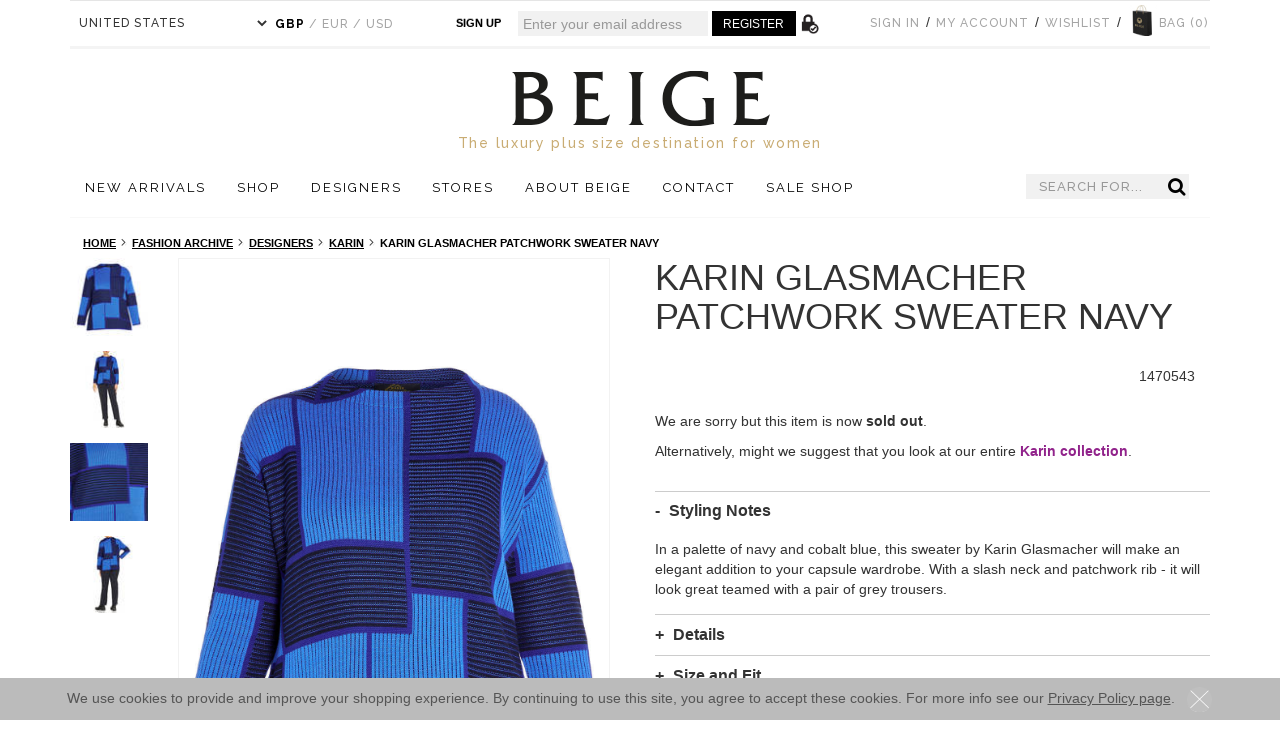

--- FILE ---
content_type: text/html; charset=UTF-8
request_url: https://www.beigeplus.com/fashion-archive/plus-size-designers/karin/karin-glasmacher-patchwork-sweater-navy
body_size: 45440
content:

<!DOCTYPE html PUBLIC "-//W3C//DTD XHTML 1.0 Strict//EN" "http://www.w3.org/TR/xhtml1/DTD/xhtml1-strict.dtd">
<html class="csstransforms3d" xmlns="http://www.w3.org/1999/xhtml" xml:lang="en" lang="en">
    <head>
        <meta http-equiv="Content-Type" content="text/html; charset=utf-8" /><script type="text/javascript">(window.NREUM||(NREUM={})).init={ajax:{deny_list:["bam.nr-data.net"]},feature_flags:["soft_nav"]};(window.NREUM||(NREUM={})).loader_config={licenseKey:"3a4c0f0a80",applicationID:"590041989",browserID:"601521486"};;/*! For license information please see nr-loader-rum-1.308.0.min.js.LICENSE.txt */
(()=>{var e,t,r={163:(e,t,r)=>{"use strict";r.d(t,{j:()=>E});var n=r(384),i=r(1741);var a=r(2555);r(860).K7.genericEvents;const s="experimental.resources",o="register",c=e=>{if(!e||"string"!=typeof e)return!1;try{document.createDocumentFragment().querySelector(e)}catch{return!1}return!0};var d=r(2614),u=r(944),l=r(8122);const f="[data-nr-mask]",g=e=>(0,l.a)(e,(()=>{const e={feature_flags:[],experimental:{allow_registered_children:!1,resources:!1},mask_selector:"*",block_selector:"[data-nr-block]",mask_input_options:{color:!1,date:!1,"datetime-local":!1,email:!1,month:!1,number:!1,range:!1,search:!1,tel:!1,text:!1,time:!1,url:!1,week:!1,textarea:!1,select:!1,password:!0}};return{ajax:{deny_list:void 0,block_internal:!0,enabled:!0,autoStart:!0},api:{get allow_registered_children(){return e.feature_flags.includes(o)||e.experimental.allow_registered_children},set allow_registered_children(t){e.experimental.allow_registered_children=t},duplicate_registered_data:!1},browser_consent_mode:{enabled:!1},distributed_tracing:{enabled:void 0,exclude_newrelic_header:void 0,cors_use_newrelic_header:void 0,cors_use_tracecontext_headers:void 0,allowed_origins:void 0},get feature_flags(){return e.feature_flags},set feature_flags(t){e.feature_flags=t},generic_events:{enabled:!0,autoStart:!0},harvest:{interval:30},jserrors:{enabled:!0,autoStart:!0},logging:{enabled:!0,autoStart:!0},metrics:{enabled:!0,autoStart:!0},obfuscate:void 0,page_action:{enabled:!0},page_view_event:{enabled:!0,autoStart:!0},page_view_timing:{enabled:!0,autoStart:!0},performance:{capture_marks:!1,capture_measures:!1,capture_detail:!0,resources:{get enabled(){return e.feature_flags.includes(s)||e.experimental.resources},set enabled(t){e.experimental.resources=t},asset_types:[],first_party_domains:[],ignore_newrelic:!0}},privacy:{cookies_enabled:!0},proxy:{assets:void 0,beacon:void 0},session:{expiresMs:d.wk,inactiveMs:d.BB},session_replay:{autoStart:!0,enabled:!1,preload:!1,sampling_rate:10,error_sampling_rate:100,collect_fonts:!1,inline_images:!1,fix_stylesheets:!0,mask_all_inputs:!0,get mask_text_selector(){return e.mask_selector},set mask_text_selector(t){c(t)?e.mask_selector="".concat(t,",").concat(f):""===t||null===t?e.mask_selector=f:(0,u.R)(5,t)},get block_class(){return"nr-block"},get ignore_class(){return"nr-ignore"},get mask_text_class(){return"nr-mask"},get block_selector(){return e.block_selector},set block_selector(t){c(t)?e.block_selector+=",".concat(t):""!==t&&(0,u.R)(6,t)},get mask_input_options(){return e.mask_input_options},set mask_input_options(t){t&&"object"==typeof t?e.mask_input_options={...t,password:!0}:(0,u.R)(7,t)}},session_trace:{enabled:!0,autoStart:!0},soft_navigations:{enabled:!0,autoStart:!0},spa:{enabled:!0,autoStart:!0},ssl:void 0,user_actions:{enabled:!0,elementAttributes:["id","className","tagName","type"]}}})());var p=r(6154),m=r(9324);let h=0;const v={buildEnv:m.F3,distMethod:m.Xs,version:m.xv,originTime:p.WN},b={consented:!1},y={appMetadata:{},get consented(){return this.session?.state?.consent||b.consented},set consented(e){b.consented=e},customTransaction:void 0,denyList:void 0,disabled:!1,harvester:void 0,isolatedBacklog:!1,isRecording:!1,loaderType:void 0,maxBytes:3e4,obfuscator:void 0,onerror:void 0,ptid:void 0,releaseIds:{},session:void 0,timeKeeper:void 0,registeredEntities:[],jsAttributesMetadata:{bytes:0},get harvestCount(){return++h}},_=e=>{const t=(0,l.a)(e,y),r=Object.keys(v).reduce((e,t)=>(e[t]={value:v[t],writable:!1,configurable:!0,enumerable:!0},e),{});return Object.defineProperties(t,r)};var w=r(5701);const x=e=>{const t=e.startsWith("http");e+="/",r.p=t?e:"https://"+e};var R=r(7836),k=r(3241);const A={accountID:void 0,trustKey:void 0,agentID:void 0,licenseKey:void 0,applicationID:void 0,xpid:void 0},S=e=>(0,l.a)(e,A),T=new Set;function E(e,t={},r,s){let{init:o,info:c,loader_config:d,runtime:u={},exposed:l=!0}=t;if(!c){const e=(0,n.pV)();o=e.init,c=e.info,d=e.loader_config}e.init=g(o||{}),e.loader_config=S(d||{}),c.jsAttributes??={},p.bv&&(c.jsAttributes.isWorker=!0),e.info=(0,a.D)(c);const f=e.init,m=[c.beacon,c.errorBeacon];T.has(e.agentIdentifier)||(f.proxy.assets&&(x(f.proxy.assets),m.push(f.proxy.assets)),f.proxy.beacon&&m.push(f.proxy.beacon),e.beacons=[...m],function(e){const t=(0,n.pV)();Object.getOwnPropertyNames(i.W.prototype).forEach(r=>{const n=i.W.prototype[r];if("function"!=typeof n||"constructor"===n)return;let a=t[r];e[r]&&!1!==e.exposed&&"micro-agent"!==e.runtime?.loaderType&&(t[r]=(...t)=>{const n=e[r](...t);return a?a(...t):n})})}(e),(0,n.US)("activatedFeatures",w.B)),u.denyList=[...f.ajax.deny_list||[],...f.ajax.block_internal?m:[]],u.ptid=e.agentIdentifier,u.loaderType=r,e.runtime=_(u),T.has(e.agentIdentifier)||(e.ee=R.ee.get(e.agentIdentifier),e.exposed=l,(0,k.W)({agentIdentifier:e.agentIdentifier,drained:!!w.B?.[e.agentIdentifier],type:"lifecycle",name:"initialize",feature:void 0,data:e.config})),T.add(e.agentIdentifier)}},384:(e,t,r)=>{"use strict";r.d(t,{NT:()=>s,US:()=>u,Zm:()=>o,bQ:()=>d,dV:()=>c,pV:()=>l});var n=r(6154),i=r(1863),a=r(1910);const s={beacon:"bam.nr-data.net",errorBeacon:"bam.nr-data.net"};function o(){return n.gm.NREUM||(n.gm.NREUM={}),void 0===n.gm.newrelic&&(n.gm.newrelic=n.gm.NREUM),n.gm.NREUM}function c(){let e=o();return e.o||(e.o={ST:n.gm.setTimeout,SI:n.gm.setImmediate||n.gm.setInterval,CT:n.gm.clearTimeout,XHR:n.gm.XMLHttpRequest,REQ:n.gm.Request,EV:n.gm.Event,PR:n.gm.Promise,MO:n.gm.MutationObserver,FETCH:n.gm.fetch,WS:n.gm.WebSocket},(0,a.i)(...Object.values(e.o))),e}function d(e,t){let r=o();r.initializedAgents??={},t.initializedAt={ms:(0,i.t)(),date:new Date},r.initializedAgents[e]=t}function u(e,t){o()[e]=t}function l(){return function(){let e=o();const t=e.info||{};e.info={beacon:s.beacon,errorBeacon:s.errorBeacon,...t}}(),function(){let e=o();const t=e.init||{};e.init={...t}}(),c(),function(){let e=o();const t=e.loader_config||{};e.loader_config={...t}}(),o()}},782:(e,t,r)=>{"use strict";r.d(t,{T:()=>n});const n=r(860).K7.pageViewTiming},860:(e,t,r)=>{"use strict";r.d(t,{$J:()=>u,K7:()=>c,P3:()=>d,XX:()=>i,Yy:()=>o,df:()=>a,qY:()=>n,v4:()=>s});const n="events",i="jserrors",a="browser/blobs",s="rum",o="browser/logs",c={ajax:"ajax",genericEvents:"generic_events",jserrors:i,logging:"logging",metrics:"metrics",pageAction:"page_action",pageViewEvent:"page_view_event",pageViewTiming:"page_view_timing",sessionReplay:"session_replay",sessionTrace:"session_trace",softNav:"soft_navigations",spa:"spa"},d={[c.pageViewEvent]:1,[c.pageViewTiming]:2,[c.metrics]:3,[c.jserrors]:4,[c.spa]:5,[c.ajax]:6,[c.sessionTrace]:7,[c.softNav]:8,[c.sessionReplay]:9,[c.logging]:10,[c.genericEvents]:11},u={[c.pageViewEvent]:s,[c.pageViewTiming]:n,[c.ajax]:n,[c.spa]:n,[c.softNav]:n,[c.metrics]:i,[c.jserrors]:i,[c.sessionTrace]:a,[c.sessionReplay]:a,[c.logging]:o,[c.genericEvents]:"ins"}},944:(e,t,r)=>{"use strict";r.d(t,{R:()=>i});var n=r(3241);function i(e,t){"function"==typeof console.debug&&(console.debug("New Relic Warning: https://github.com/newrelic/newrelic-browser-agent/blob/main/docs/warning-codes.md#".concat(e),t),(0,n.W)({agentIdentifier:null,drained:null,type:"data",name:"warn",feature:"warn",data:{code:e,secondary:t}}))}},1687:(e,t,r)=>{"use strict";r.d(t,{Ak:()=>d,Ze:()=>f,x3:()=>u});var n=r(3241),i=r(7836),a=r(3606),s=r(860),o=r(2646);const c={};function d(e,t){const r={staged:!1,priority:s.P3[t]||0};l(e),c[e].get(t)||c[e].set(t,r)}function u(e,t){e&&c[e]&&(c[e].get(t)&&c[e].delete(t),p(e,t,!1),c[e].size&&g(e))}function l(e){if(!e)throw new Error("agentIdentifier required");c[e]||(c[e]=new Map)}function f(e="",t="feature",r=!1){if(l(e),!e||!c[e].get(t)||r)return p(e,t);c[e].get(t).staged=!0,g(e)}function g(e){const t=Array.from(c[e]);t.every(([e,t])=>t.staged)&&(t.sort((e,t)=>e[1].priority-t[1].priority),t.forEach(([t])=>{c[e].delete(t),p(e,t)}))}function p(e,t,r=!0){const s=e?i.ee.get(e):i.ee,c=a.i.handlers;if(!s.aborted&&s.backlog&&c){if((0,n.W)({agentIdentifier:e,type:"lifecycle",name:"drain",feature:t}),r){const e=s.backlog[t],r=c[t];if(r){for(let t=0;e&&t<e.length;++t)m(e[t],r);Object.entries(r).forEach(([e,t])=>{Object.values(t||{}).forEach(t=>{t[0]?.on&&t[0]?.context()instanceof o.y&&t[0].on(e,t[1])})})}}s.isolatedBacklog||delete c[t],s.backlog[t]=null,s.emit("drain-"+t,[])}}function m(e,t){var r=e[1];Object.values(t[r]||{}).forEach(t=>{var r=e[0];if(t[0]===r){var n=t[1],i=e[3],a=e[2];n.apply(i,a)}})}},1738:(e,t,r)=>{"use strict";r.d(t,{U:()=>g,Y:()=>f});var n=r(3241),i=r(9908),a=r(1863),s=r(944),o=r(5701),c=r(3969),d=r(8362),u=r(860),l=r(4261);function f(e,t,r,a){const f=a||r;!f||f[e]&&f[e]!==d.d.prototype[e]||(f[e]=function(){(0,i.p)(c.xV,["API/"+e+"/called"],void 0,u.K7.metrics,r.ee),(0,n.W)({agentIdentifier:r.agentIdentifier,drained:!!o.B?.[r.agentIdentifier],type:"data",name:"api",feature:l.Pl+e,data:{}});try{return t.apply(this,arguments)}catch(e){(0,s.R)(23,e)}})}function g(e,t,r,n,s){const o=e.info;null===r?delete o.jsAttributes[t]:o.jsAttributes[t]=r,(s||null===r)&&(0,i.p)(l.Pl+n,[(0,a.t)(),t,r],void 0,"session",e.ee)}},1741:(e,t,r)=>{"use strict";r.d(t,{W:()=>a});var n=r(944),i=r(4261);class a{#e(e,...t){if(this[e]!==a.prototype[e])return this[e](...t);(0,n.R)(35,e)}addPageAction(e,t){return this.#e(i.hG,e,t)}register(e){return this.#e(i.eY,e)}recordCustomEvent(e,t){return this.#e(i.fF,e,t)}setPageViewName(e,t){return this.#e(i.Fw,e,t)}setCustomAttribute(e,t,r){return this.#e(i.cD,e,t,r)}noticeError(e,t){return this.#e(i.o5,e,t)}setUserId(e,t=!1){return this.#e(i.Dl,e,t)}setApplicationVersion(e){return this.#e(i.nb,e)}setErrorHandler(e){return this.#e(i.bt,e)}addRelease(e,t){return this.#e(i.k6,e,t)}log(e,t){return this.#e(i.$9,e,t)}start(){return this.#e(i.d3)}finished(e){return this.#e(i.BL,e)}recordReplay(){return this.#e(i.CH)}pauseReplay(){return this.#e(i.Tb)}addToTrace(e){return this.#e(i.U2,e)}setCurrentRouteName(e){return this.#e(i.PA,e)}interaction(e){return this.#e(i.dT,e)}wrapLogger(e,t,r){return this.#e(i.Wb,e,t,r)}measure(e,t){return this.#e(i.V1,e,t)}consent(e){return this.#e(i.Pv,e)}}},1863:(e,t,r)=>{"use strict";function n(){return Math.floor(performance.now())}r.d(t,{t:()=>n})},1910:(e,t,r)=>{"use strict";r.d(t,{i:()=>a});var n=r(944);const i=new Map;function a(...e){return e.every(e=>{if(i.has(e))return i.get(e);const t="function"==typeof e?e.toString():"",r=t.includes("[native code]"),a=t.includes("nrWrapper");return r||a||(0,n.R)(64,e?.name||t),i.set(e,r),r})}},2555:(e,t,r)=>{"use strict";r.d(t,{D:()=>o,f:()=>s});var n=r(384),i=r(8122);const a={beacon:n.NT.beacon,errorBeacon:n.NT.errorBeacon,licenseKey:void 0,applicationID:void 0,sa:void 0,queueTime:void 0,applicationTime:void 0,ttGuid:void 0,user:void 0,account:void 0,product:void 0,extra:void 0,jsAttributes:{},userAttributes:void 0,atts:void 0,transactionName:void 0,tNamePlain:void 0};function s(e){try{return!!e.licenseKey&&!!e.errorBeacon&&!!e.applicationID}catch(e){return!1}}const o=e=>(0,i.a)(e,a)},2614:(e,t,r)=>{"use strict";r.d(t,{BB:()=>s,H3:()=>n,g:()=>d,iL:()=>c,tS:()=>o,uh:()=>i,wk:()=>a});const n="NRBA",i="SESSION",a=144e5,s=18e5,o={STARTED:"session-started",PAUSE:"session-pause",RESET:"session-reset",RESUME:"session-resume",UPDATE:"session-update"},c={SAME_TAB:"same-tab",CROSS_TAB:"cross-tab"},d={OFF:0,FULL:1,ERROR:2}},2646:(e,t,r)=>{"use strict";r.d(t,{y:()=>n});class n{constructor(e){this.contextId=e}}},2843:(e,t,r)=>{"use strict";r.d(t,{G:()=>a,u:()=>i});var n=r(3878);function i(e,t=!1,r,i){(0,n.DD)("visibilitychange",function(){if(t)return void("hidden"===document.visibilityState&&e());e(document.visibilityState)},r,i)}function a(e,t,r){(0,n.sp)("pagehide",e,t,r)}},3241:(e,t,r)=>{"use strict";r.d(t,{W:()=>a});var n=r(6154);const i="newrelic";function a(e={}){try{n.gm.dispatchEvent(new CustomEvent(i,{detail:e}))}catch(e){}}},3606:(e,t,r)=>{"use strict";r.d(t,{i:()=>a});var n=r(9908);a.on=s;var i=a.handlers={};function a(e,t,r,a){s(a||n.d,i,e,t,r)}function s(e,t,r,i,a){a||(a="feature"),e||(e=n.d);var s=t[a]=t[a]||{};(s[r]=s[r]||[]).push([e,i])}},3878:(e,t,r)=>{"use strict";function n(e,t){return{capture:e,passive:!1,signal:t}}function i(e,t,r=!1,i){window.addEventListener(e,t,n(r,i))}function a(e,t,r=!1,i){document.addEventListener(e,t,n(r,i))}r.d(t,{DD:()=>a,jT:()=>n,sp:()=>i})},3969:(e,t,r)=>{"use strict";r.d(t,{TZ:()=>n,XG:()=>o,rs:()=>i,xV:()=>s,z_:()=>a});const n=r(860).K7.metrics,i="sm",a="cm",s="storeSupportabilityMetrics",o="storeEventMetrics"},4234:(e,t,r)=>{"use strict";r.d(t,{W:()=>a});var n=r(7836),i=r(1687);class a{constructor(e,t){this.agentIdentifier=e,this.ee=n.ee.get(e),this.featureName=t,this.blocked=!1}deregisterDrain(){(0,i.x3)(this.agentIdentifier,this.featureName)}}},4261:(e,t,r)=>{"use strict";r.d(t,{$9:()=>d,BL:()=>o,CH:()=>g,Dl:()=>_,Fw:()=>y,PA:()=>h,Pl:()=>n,Pv:()=>k,Tb:()=>l,U2:()=>a,V1:()=>R,Wb:()=>x,bt:()=>b,cD:()=>v,d3:()=>w,dT:()=>c,eY:()=>p,fF:()=>f,hG:()=>i,k6:()=>s,nb:()=>m,o5:()=>u});const n="api-",i="addPageAction",a="addToTrace",s="addRelease",o="finished",c="interaction",d="log",u="noticeError",l="pauseReplay",f="recordCustomEvent",g="recordReplay",p="register",m="setApplicationVersion",h="setCurrentRouteName",v="setCustomAttribute",b="setErrorHandler",y="setPageViewName",_="setUserId",w="start",x="wrapLogger",R="measure",k="consent"},5289:(e,t,r)=>{"use strict";r.d(t,{GG:()=>s,Qr:()=>c,sB:()=>o});var n=r(3878),i=r(6389);function a(){return"undefined"==typeof document||"complete"===document.readyState}function s(e,t){if(a())return e();const r=(0,i.J)(e),s=setInterval(()=>{a()&&(clearInterval(s),r())},500);(0,n.sp)("load",r,t)}function o(e){if(a())return e();(0,n.DD)("DOMContentLoaded",e)}function c(e){if(a())return e();(0,n.sp)("popstate",e)}},5607:(e,t,r)=>{"use strict";r.d(t,{W:()=>n});const n=(0,r(9566).bz)()},5701:(e,t,r)=>{"use strict";r.d(t,{B:()=>a,t:()=>s});var n=r(3241);const i=new Set,a={};function s(e,t){const r=t.agentIdentifier;a[r]??={},e&&"object"==typeof e&&(i.has(r)||(t.ee.emit("rumresp",[e]),a[r]=e,i.add(r),(0,n.W)({agentIdentifier:r,loaded:!0,drained:!0,type:"lifecycle",name:"load",feature:void 0,data:e})))}},6154:(e,t,r)=>{"use strict";r.d(t,{OF:()=>c,RI:()=>i,WN:()=>u,bv:()=>a,eN:()=>l,gm:()=>s,mw:()=>o,sb:()=>d});var n=r(1863);const i="undefined"!=typeof window&&!!window.document,a="undefined"!=typeof WorkerGlobalScope&&("undefined"!=typeof self&&self instanceof WorkerGlobalScope&&self.navigator instanceof WorkerNavigator||"undefined"!=typeof globalThis&&globalThis instanceof WorkerGlobalScope&&globalThis.navigator instanceof WorkerNavigator),s=i?window:"undefined"!=typeof WorkerGlobalScope&&("undefined"!=typeof self&&self instanceof WorkerGlobalScope&&self||"undefined"!=typeof globalThis&&globalThis instanceof WorkerGlobalScope&&globalThis),o=Boolean("hidden"===s?.document?.visibilityState),c=/iPad|iPhone|iPod/.test(s.navigator?.userAgent),d=c&&"undefined"==typeof SharedWorker,u=((()=>{const e=s.navigator?.userAgent?.match(/Firefox[/\s](\d+\.\d+)/);Array.isArray(e)&&e.length>=2&&e[1]})(),Date.now()-(0,n.t)()),l=()=>"undefined"!=typeof PerformanceNavigationTiming&&s?.performance?.getEntriesByType("navigation")?.[0]?.responseStart},6389:(e,t,r)=>{"use strict";function n(e,t=500,r={}){const n=r?.leading||!1;let i;return(...r)=>{n&&void 0===i&&(e.apply(this,r),i=setTimeout(()=>{i=clearTimeout(i)},t)),n||(clearTimeout(i),i=setTimeout(()=>{e.apply(this,r)},t))}}function i(e){let t=!1;return(...r)=>{t||(t=!0,e.apply(this,r))}}r.d(t,{J:()=>i,s:()=>n})},6630:(e,t,r)=>{"use strict";r.d(t,{T:()=>n});const n=r(860).K7.pageViewEvent},7699:(e,t,r)=>{"use strict";r.d(t,{It:()=>a,KC:()=>o,No:()=>i,qh:()=>s});var n=r(860);const i=16e3,a=1e6,s="SESSION_ERROR",o={[n.K7.logging]:!0,[n.K7.genericEvents]:!1,[n.K7.jserrors]:!1,[n.K7.ajax]:!1}},7836:(e,t,r)=>{"use strict";r.d(t,{P:()=>o,ee:()=>c});var n=r(384),i=r(8990),a=r(2646),s=r(5607);const o="nr@context:".concat(s.W),c=function e(t,r){var n={},s={},u={},l=!1;try{l=16===r.length&&d.initializedAgents?.[r]?.runtime.isolatedBacklog}catch(e){}var f={on:p,addEventListener:p,removeEventListener:function(e,t){var r=n[e];if(!r)return;for(var i=0;i<r.length;i++)r[i]===t&&r.splice(i,1)},emit:function(e,r,n,i,a){!1!==a&&(a=!0);if(c.aborted&&!i)return;t&&a&&t.emit(e,r,n);var o=g(n);m(e).forEach(e=>{e.apply(o,r)});var d=v()[s[e]];d&&d.push([f,e,r,o]);return o},get:h,listeners:m,context:g,buffer:function(e,t){const r=v();if(t=t||"feature",f.aborted)return;Object.entries(e||{}).forEach(([e,n])=>{s[n]=t,t in r||(r[t]=[])})},abort:function(){f._aborted=!0,Object.keys(f.backlog).forEach(e=>{delete f.backlog[e]})},isBuffering:function(e){return!!v()[s[e]]},debugId:r,backlog:l?{}:t&&"object"==typeof t.backlog?t.backlog:{},isolatedBacklog:l};return Object.defineProperty(f,"aborted",{get:()=>{let e=f._aborted||!1;return e||(t&&(e=t.aborted),e)}}),f;function g(e){return e&&e instanceof a.y?e:e?(0,i.I)(e,o,()=>new a.y(o)):new a.y(o)}function p(e,t){n[e]=m(e).concat(t)}function m(e){return n[e]||[]}function h(t){return u[t]=u[t]||e(f,t)}function v(){return f.backlog}}(void 0,"globalEE"),d=(0,n.Zm)();d.ee||(d.ee=c)},8122:(e,t,r)=>{"use strict";r.d(t,{a:()=>i});var n=r(944);function i(e,t){try{if(!e||"object"!=typeof e)return(0,n.R)(3);if(!t||"object"!=typeof t)return(0,n.R)(4);const r=Object.create(Object.getPrototypeOf(t),Object.getOwnPropertyDescriptors(t)),a=0===Object.keys(r).length?e:r;for(let s in a)if(void 0!==e[s])try{if(null===e[s]){r[s]=null;continue}Array.isArray(e[s])&&Array.isArray(t[s])?r[s]=Array.from(new Set([...e[s],...t[s]])):"object"==typeof e[s]&&"object"==typeof t[s]?r[s]=i(e[s],t[s]):r[s]=e[s]}catch(e){r[s]||(0,n.R)(1,e)}return r}catch(e){(0,n.R)(2,e)}}},8362:(e,t,r)=>{"use strict";r.d(t,{d:()=>a});var n=r(9566),i=r(1741);class a extends i.W{agentIdentifier=(0,n.LA)(16)}},8374:(e,t,r)=>{r.nc=(()=>{try{return document?.currentScript?.nonce}catch(e){}return""})()},8990:(e,t,r)=>{"use strict";r.d(t,{I:()=>i});var n=Object.prototype.hasOwnProperty;function i(e,t,r){if(n.call(e,t))return e[t];var i=r();if(Object.defineProperty&&Object.keys)try{return Object.defineProperty(e,t,{value:i,writable:!0,enumerable:!1}),i}catch(e){}return e[t]=i,i}},9324:(e,t,r)=>{"use strict";r.d(t,{F3:()=>i,Xs:()=>a,xv:()=>n});const n="1.308.0",i="PROD",a="CDN"},9566:(e,t,r)=>{"use strict";r.d(t,{LA:()=>o,bz:()=>s});var n=r(6154);const i="xxxxxxxx-xxxx-4xxx-yxxx-xxxxxxxxxxxx";function a(e,t){return e?15&e[t]:16*Math.random()|0}function s(){const e=n.gm?.crypto||n.gm?.msCrypto;let t,r=0;return e&&e.getRandomValues&&(t=e.getRandomValues(new Uint8Array(30))),i.split("").map(e=>"x"===e?a(t,r++).toString(16):"y"===e?(3&a()|8).toString(16):e).join("")}function o(e){const t=n.gm?.crypto||n.gm?.msCrypto;let r,i=0;t&&t.getRandomValues&&(r=t.getRandomValues(new Uint8Array(e)));const s=[];for(var o=0;o<e;o++)s.push(a(r,i++).toString(16));return s.join("")}},9908:(e,t,r)=>{"use strict";r.d(t,{d:()=>n,p:()=>i});var n=r(7836).ee.get("handle");function i(e,t,r,i,a){a?(a.buffer([e],i),a.emit(e,t,r)):(n.buffer([e],i),n.emit(e,t,r))}}},n={};function i(e){var t=n[e];if(void 0!==t)return t.exports;var a=n[e]={exports:{}};return r[e](a,a.exports,i),a.exports}i.m=r,i.d=(e,t)=>{for(var r in t)i.o(t,r)&&!i.o(e,r)&&Object.defineProperty(e,r,{enumerable:!0,get:t[r]})},i.f={},i.e=e=>Promise.all(Object.keys(i.f).reduce((t,r)=>(i.f[r](e,t),t),[])),i.u=e=>"nr-rum-1.308.0.min.js",i.o=(e,t)=>Object.prototype.hasOwnProperty.call(e,t),e={},t="NRBA-1.308.0.PROD:",i.l=(r,n,a,s)=>{if(e[r])e[r].push(n);else{var o,c;if(void 0!==a)for(var d=document.getElementsByTagName("script"),u=0;u<d.length;u++){var l=d[u];if(l.getAttribute("src")==r||l.getAttribute("data-webpack")==t+a){o=l;break}}if(!o){c=!0;var f={296:"sha512-+MIMDsOcckGXa1EdWHqFNv7P+JUkd5kQwCBr3KE6uCvnsBNUrdSt4a/3/L4j4TxtnaMNjHpza2/erNQbpacJQA=="};(o=document.createElement("script")).charset="utf-8",i.nc&&o.setAttribute("nonce",i.nc),o.setAttribute("data-webpack",t+a),o.src=r,0!==o.src.indexOf(window.location.origin+"/")&&(o.crossOrigin="anonymous"),f[s]&&(o.integrity=f[s])}e[r]=[n];var g=(t,n)=>{o.onerror=o.onload=null,clearTimeout(p);var i=e[r];if(delete e[r],o.parentNode&&o.parentNode.removeChild(o),i&&i.forEach(e=>e(n)),t)return t(n)},p=setTimeout(g.bind(null,void 0,{type:"timeout",target:o}),12e4);o.onerror=g.bind(null,o.onerror),o.onload=g.bind(null,o.onload),c&&document.head.appendChild(o)}},i.r=e=>{"undefined"!=typeof Symbol&&Symbol.toStringTag&&Object.defineProperty(e,Symbol.toStringTag,{value:"Module"}),Object.defineProperty(e,"__esModule",{value:!0})},i.p="https://js-agent.newrelic.com/",(()=>{var e={374:0,840:0};i.f.j=(t,r)=>{var n=i.o(e,t)?e[t]:void 0;if(0!==n)if(n)r.push(n[2]);else{var a=new Promise((r,i)=>n=e[t]=[r,i]);r.push(n[2]=a);var s=i.p+i.u(t),o=new Error;i.l(s,r=>{if(i.o(e,t)&&(0!==(n=e[t])&&(e[t]=void 0),n)){var a=r&&("load"===r.type?"missing":r.type),s=r&&r.target&&r.target.src;o.message="Loading chunk "+t+" failed: ("+a+": "+s+")",o.name="ChunkLoadError",o.type=a,o.request=s,n[1](o)}},"chunk-"+t,t)}};var t=(t,r)=>{var n,a,[s,o,c]=r,d=0;if(s.some(t=>0!==e[t])){for(n in o)i.o(o,n)&&(i.m[n]=o[n]);if(c)c(i)}for(t&&t(r);d<s.length;d++)a=s[d],i.o(e,a)&&e[a]&&e[a][0](),e[a]=0},r=self["webpackChunk:NRBA-1.308.0.PROD"]=self["webpackChunk:NRBA-1.308.0.PROD"]||[];r.forEach(t.bind(null,0)),r.push=t.bind(null,r.push.bind(r))})(),(()=>{"use strict";i(8374);var e=i(8362),t=i(860);const r=Object.values(t.K7);var n=i(163);var a=i(9908),s=i(1863),o=i(4261),c=i(1738);var d=i(1687),u=i(4234),l=i(5289),f=i(6154),g=i(944),p=i(384);const m=e=>f.RI&&!0===e?.privacy.cookies_enabled;function h(e){return!!(0,p.dV)().o.MO&&m(e)&&!0===e?.session_trace.enabled}var v=i(6389),b=i(7699);class y extends u.W{constructor(e,t){super(e.agentIdentifier,t),this.agentRef=e,this.abortHandler=void 0,this.featAggregate=void 0,this.loadedSuccessfully=void 0,this.onAggregateImported=new Promise(e=>{this.loadedSuccessfully=e}),this.deferred=Promise.resolve(),!1===e.init[this.featureName].autoStart?this.deferred=new Promise((t,r)=>{this.ee.on("manual-start-all",(0,v.J)(()=>{(0,d.Ak)(e.agentIdentifier,this.featureName),t()}))}):(0,d.Ak)(e.agentIdentifier,t)}importAggregator(e,t,r={}){if(this.featAggregate)return;const n=async()=>{let n;await this.deferred;try{if(m(e.init)){const{setupAgentSession:t}=await i.e(296).then(i.bind(i,3305));n=t(e)}}catch(e){(0,g.R)(20,e),this.ee.emit("internal-error",[e]),(0,a.p)(b.qh,[e],void 0,this.featureName,this.ee)}try{if(!this.#t(this.featureName,n,e.init))return(0,d.Ze)(this.agentIdentifier,this.featureName),void this.loadedSuccessfully(!1);const{Aggregate:i}=await t();this.featAggregate=new i(e,r),e.runtime.harvester.initializedAggregates.push(this.featAggregate),this.loadedSuccessfully(!0)}catch(e){(0,g.R)(34,e),this.abortHandler?.(),(0,d.Ze)(this.agentIdentifier,this.featureName,!0),this.loadedSuccessfully(!1),this.ee&&this.ee.abort()}};f.RI?(0,l.GG)(()=>n(),!0):n()}#t(e,r,n){if(this.blocked)return!1;switch(e){case t.K7.sessionReplay:return h(n)&&!!r;case t.K7.sessionTrace:return!!r;default:return!0}}}var _=i(6630),w=i(2614),x=i(3241);class R extends y{static featureName=_.T;constructor(e){var t;super(e,_.T),this.setupInspectionEvents(e.agentIdentifier),t=e,(0,c.Y)(o.Fw,function(e,r){"string"==typeof e&&("/"!==e.charAt(0)&&(e="/"+e),t.runtime.customTransaction=(r||"http://custom.transaction")+e,(0,a.p)(o.Pl+o.Fw,[(0,s.t)()],void 0,void 0,t.ee))},t),this.importAggregator(e,()=>i.e(296).then(i.bind(i,3943)))}setupInspectionEvents(e){const t=(t,r)=>{t&&(0,x.W)({agentIdentifier:e,timeStamp:t.timeStamp,loaded:"complete"===t.target.readyState,type:"window",name:r,data:t.target.location+""})};(0,l.sB)(e=>{t(e,"DOMContentLoaded")}),(0,l.GG)(e=>{t(e,"load")}),(0,l.Qr)(e=>{t(e,"navigate")}),this.ee.on(w.tS.UPDATE,(t,r)=>{(0,x.W)({agentIdentifier:e,type:"lifecycle",name:"session",data:r})})}}class k extends e.d{constructor(e){var t;(super(),f.gm)?(this.features={},(0,p.bQ)(this.agentIdentifier,this),this.desiredFeatures=new Set(e.features||[]),this.desiredFeatures.add(R),(0,n.j)(this,e,e.loaderType||"agent"),t=this,(0,c.Y)(o.cD,function(e,r,n=!1){if("string"==typeof e){if(["string","number","boolean"].includes(typeof r)||null===r)return(0,c.U)(t,e,r,o.cD,n);(0,g.R)(40,typeof r)}else(0,g.R)(39,typeof e)},t),function(e){(0,c.Y)(o.Dl,function(t,r=!1){if("string"!=typeof t&&null!==t)return void(0,g.R)(41,typeof t);const n=e.info.jsAttributes["enduser.id"];r&&null!=n&&n!==t?(0,a.p)(o.Pl+"setUserIdAndResetSession",[t],void 0,"session",e.ee):(0,c.U)(e,"enduser.id",t,o.Dl,!0)},e)}(this),function(e){(0,c.Y)(o.nb,function(t){if("string"==typeof t||null===t)return(0,c.U)(e,"application.version",t,o.nb,!1);(0,g.R)(42,typeof t)},e)}(this),function(e){(0,c.Y)(o.d3,function(){e.ee.emit("manual-start-all")},e)}(this),function(e){(0,c.Y)(o.Pv,function(t=!0){if("boolean"==typeof t){if((0,a.p)(o.Pl+o.Pv,[t],void 0,"session",e.ee),e.runtime.consented=t,t){const t=e.features.page_view_event;t.onAggregateImported.then(e=>{const r=t.featAggregate;e&&!r.sentRum&&r.sendRum()})}}else(0,g.R)(65,typeof t)},e)}(this),this.run()):(0,g.R)(21)}get config(){return{info:this.info,init:this.init,loader_config:this.loader_config,runtime:this.runtime}}get api(){return this}run(){try{const e=function(e){const t={};return r.forEach(r=>{t[r]=!!e[r]?.enabled}),t}(this.init),n=[...this.desiredFeatures];n.sort((e,r)=>t.P3[e.featureName]-t.P3[r.featureName]),n.forEach(r=>{if(!e[r.featureName]&&r.featureName!==t.K7.pageViewEvent)return;if(r.featureName===t.K7.spa)return void(0,g.R)(67);const n=function(e){switch(e){case t.K7.ajax:return[t.K7.jserrors];case t.K7.sessionTrace:return[t.K7.ajax,t.K7.pageViewEvent];case t.K7.sessionReplay:return[t.K7.sessionTrace];case t.K7.pageViewTiming:return[t.K7.pageViewEvent];default:return[]}}(r.featureName).filter(e=>!(e in this.features));n.length>0&&(0,g.R)(36,{targetFeature:r.featureName,missingDependencies:n}),this.features[r.featureName]=new r(this)})}catch(e){(0,g.R)(22,e);for(const e in this.features)this.features[e].abortHandler?.();const t=(0,p.Zm)();delete t.initializedAgents[this.agentIdentifier]?.features,delete this.sharedAggregator;return t.ee.get(this.agentIdentifier).abort(),!1}}}var A=i(2843),S=i(782);class T extends y{static featureName=S.T;constructor(e){super(e,S.T),f.RI&&((0,A.u)(()=>(0,a.p)("docHidden",[(0,s.t)()],void 0,S.T,this.ee),!0),(0,A.G)(()=>(0,a.p)("winPagehide",[(0,s.t)()],void 0,S.T,this.ee)),this.importAggregator(e,()=>i.e(296).then(i.bind(i,2117))))}}var E=i(3969);class I extends y{static featureName=E.TZ;constructor(e){super(e,E.TZ),f.RI&&document.addEventListener("securitypolicyviolation",e=>{(0,a.p)(E.xV,["Generic/CSPViolation/Detected"],void 0,this.featureName,this.ee)}),this.importAggregator(e,()=>i.e(296).then(i.bind(i,9623)))}}new k({features:[R,T,I],loaderType:"lite"})})()})();</script>
<title>KARIN GLASMACHER PATCHWORK SWEATER NAVY - Karin - Designers - Fashion Archive</title>
<meta name="description" content="" />
<meta name="robots" content="INDEX,FOLLOW" />
<meta name="viewport" content="width=device-width, minimum-scale=1, maximum-scale=1" />
<link rel="icon" href="https://www.beigeplus.com/media/favicon/default/Beige32.png" type="image/x-icon" />
<link rel="shortcut icon" href="https://www.beigeplus.com/media/favicon/default/Beige32.png" type="image/x-icon" />
<link href='https://fonts.googleapis.com/css?family=Arimo:400,700' rel='stylesheet' type='text/css'>
<link href='https://fonts.googleapis.com/css?family=Raleway:200,500' rel='stylesheet' type='text/css'>
<!--<link href="/skin/frontend/magma/default/css/mfm-styles.css" rel="stylesheet" type="text/css">-->
<!--<link href="/skin/frontend/magma/default/css/mfm-styles-new.css" rel="stylesheet" type="text/css">-->
<script src="//ajax.googleapis.com/ajax/libs/jquery/1.11.0/jquery.min.js"></script>
<meta name="msvalidate.01" content="7422F60BEB6A3F37E5333CD0C7BA2B72" />
<script>jQuery.noConflict();</script>
<!-- Google Tag Manager -->
<script>(function(w,d,s,l,i){w[l]=w[l]||[];w[l].push({'gtm.start':
            new Date().getTime(),event:'gtm.js'});var f=d.getElementsByTagName(s)[0],
        j=d.createElement(s),dl=l!='dataLayer'?'&l='+l:'';j.async=true;j.src=
        ' https://www.googletagmanager.com/gtm.js?id='+i+dl;f.parentNode.insertBefore(j,f);
    })(window,document,'script','dataLayer','GTM-PKX74LW');</script>
<!-- End Google Tag Manager -->
<script type="text/javascript">
    jQuery(document).ready(function () {
        if (jQuery("body").size() > 0) {
            if (document.createStyleSheet) {
                document.createStyleSheet('style.css');
            } else {
                    jQuery("head").append(jQuery("<link href='//fonts.googleapis.com/css?family=Arimo:200,300,400,500,600,700,800' rel='stylesheet' type='text/css' />"));
            }
        }
    });
</script>

<!--[if lt IE 7]>
<script type="text/javascript">
//<![CDATA[
    var BLANK_URL = 'https://www.beigeplus.com/js/blank.html';
    var BLANK_IMG = 'https://www.beigeplus.com/js/spacer.gif';
//]]>
</script>
<![endif]-->
<link rel="stylesheet" href="https://www.beigeplus.com/js/calendar/calendar-win2k-1.css" >
<link rel="stylesheet" href="https://www.beigeplus.com/skin/frontend/magma/default/css/bootstrap.min.css" media="all" >
<link rel="stylesheet" href="https://www.beigeplus.com/skin/frontend/magma/default/css/bootstrap-responsive.min.css" media="all" >
<link rel="stylesheet" href="https://www.beigeplus.com/skin/frontend/magma/default/css/font-awesome.min.css" media="all" >
<link rel="stylesheet" href="https://www.beigeplus.com/skin/frontend/magma/default/css/font-awesome-ie7.min.css" media="all" >
<link rel="stylesheet" href="https://www.beigeplus.com/skin/frontend/magma/default/css/styles.css" media="all" >
<link rel="stylesheet" href="https://www.beigeplus.com/skin/frontend/base/default/css/widgets.css" media="all" >
<link rel="stylesheet" href="https://www.beigeplus.com/skin/frontend/magma/default/css/mfm-menu.css" media="all" >
<link rel="stylesheet" href="https://www.beigeplus.com/skin/frontend/magma/default/css/mfm-styles.css" media="all" >
<link rel="stylesheet" href="https://www.beigeplus.com/skin/frontend/magma/default/css/mfm-styles-new.css" media="all" >
<link rel="stylesheet" href="https://www.beigeplus.com/skin/frontend/magma/default/css/bh/less/_header.css" media="all" >
<link rel="stylesheet" href="https://www.beigeplus.com/skin/frontend/magma/default/css/bh/less/_subscribe.css" media="all" >
<link rel="stylesheet" href="https://www.beigeplus.com/skin/frontend/base/default/css/mirasvit_searchindex.css" media="all" >
<link rel="stylesheet" href="https://www.beigeplus.com/skin/frontend/magma/default/w3themes/fancybox/jquery.fancybox.css" media="all" >
<link rel="stylesheet" href="https://www.beigeplus.com/skin/frontend/magma/default/w3themes/ajaxcartsuper/ajax_cart_super.css" media="all" >
<link rel="stylesheet" href="https://www.beigeplus.com/skin/frontend/magma/default/cmsmart/megamenu/css/theme-default.css" media="all" >
<link rel="stylesheet" href="https://www.beigeplus.com/skin/frontend/magma/default/cmsmart/megamenu/css/responsive/style.css" media="all" >
<link rel="stylesheet" href="https://www.beigeplus.com/skin/frontend/magma/default/cmsmart/megamenu/css/responsive/slicknav.css" media="all" >
<link rel="stylesheet" href="https://www.beigeplus.com/skin/frontend/base/default/css/magebird_popup/style_v148.css" media="all" >
<link rel="stylesheet" href="https://www.beigeplus.com/skin/frontend/base/default/magmodules/snippets/snippets.css" media="all" >
<link rel="stylesheet" href="https://www.beigeplus.com/skin/frontend/base/default/css/mirasvit/rma/rwd.css" media="all" >
<link rel="stylesheet" href="https://www.beigeplus.com/skin/frontend/base/default/css/mirasvit/searchautocomplete/default.css" media="all" >
<link rel="stylesheet" href="https://www.beigeplus.com/skin/frontend/magma/default/w3themes/css/lastesttweet.css" media="all" >
<link rel="stylesheet" href="https://www.beigeplus.com/skin/frontend/magma/default/w3themes/css/upsellslider.css" media="all" >
<link rel="stylesheet" href="https://www.beigeplus.com/skin/frontend/magma/default/css/bootstrap-3-2.min.css" media="all" >
<link rel="stylesheet" href="https://www.beigeplus.com/skin/frontend/magma/default/css/owl.carousel.css" media="all" >
<link rel="stylesheet" href="https://www.beigeplus.com/skin/frontend/magma/default/css/beigeplus/beigeplus.css" media="all" >
<link rel="stylesheet" href="https://www.beigeplus.com/skin/frontend/base/default/css/beige-theme-styles.css?ver=123" media="all" >
<link rel="stylesheet" href="https://www.beigeplus.com/skin/frontend/magma/default/css/bh/less/_productPage.css" media="all" >
<link rel="stylesheet" href="https://www.beigeplus.com/skin/frontend/magma/default/w3themes/css/zoom.css" media="all" >
<link rel="stylesheet" href="https://www.beigeplus.com/skin/frontend/magma/default/w3themes/css/thumbslider.css" media="all" >
<link rel="stylesheet" href="https://www.beigeplus.com/skin/frontend/magma/default/css/print.css" media="print" >
<script src="https://www.beigeplus.com/js/prototype/prototype.js"></script>
<script src="https://www.beigeplus.com/js/lib/ccard.js"></script>
<script src="https://www.beigeplus.com/js/prototype/validation.js"></script>
<script src="https://www.beigeplus.com/js/scriptaculous/builder.js"></script>
<script src="https://www.beigeplus.com/js/scriptaculous/effects.js"></script>
<script src="https://www.beigeplus.com/js/scriptaculous/dragdrop.js"></script>
<script src="https://www.beigeplus.com/js/scriptaculous/controls.js"></script>
<script src="https://www.beigeplus.com/js/scriptaculous/slider.js"></script>
<script src="https://www.beigeplus.com/js/varien/js.js"></script>
<script src="https://www.beigeplus.com/js/varien/form.js"></script>
<script src="https://www.beigeplus.com/js/varien/menu.js"></script>
<script src="https://www.beigeplus.com/js/mage/translate.js"></script>
<script src="https://www.beigeplus.com/js/mage/cookies.js"></script>
<script src="https://www.beigeplus.com/js/w3themes/flexslider.js"></script>
<script src="https://www.beigeplus.com/js/w3themes/jquery-ui.js"></script>
<script src="https://www.beigeplus.com/js/bootstrap/bootstrap.min.js"></script>
<script src="https://www.beigeplus.com/js/w3themes/mobilemenu.js"></script>
<script src="https://www.beigeplus.com/js/w3themes/backtotop.js"></script>
<script src="https://www.beigeplus.com/js/cmsmart/megamenu/responsive/modernizr.min.js"></script>
<script src="https://www.beigeplus.com/js/cmsmart/megamenu/responsive/jquery.slicknav.js"></script>
<script src="https://www.beigeplus.com/js/mirasvit/core/underscore.js"></script>
<script src="https://www.beigeplus.com/js/mirasvit/core/backbone.js"></script>
<script src="https://www.beigeplus.com/js/mirasvit/code/searchautocomplete/form.js"></script>
<script src="https://www.beigeplus.com/js/mirasvit/code/searchautocomplete/autocomplete.js"></script>
<script src="https://www.beigeplus.com/js/varien/product.js"></script>
<script src="https://www.beigeplus.com/js/varien/configurable.js"></script>
<script src="https://www.beigeplus.com/js/calendar/calendar.js"></script>
<script src="https://www.beigeplus.com/js/calendar/calendar-setup.js"></script>
<script src="https://www.beigeplus.com/js/w3themes/slider.js"></script>
<script src="https://www.beigeplus.com/js/w3themes/prozoom/zoom.js"></script>
<script src="https://www.beigeplus.com/js/w3themes/prozoom/lightbox.js"></script>
<script src="https://www.beigeplus.com/skin/frontend/magma/default/js/mfmMenu.js"></script>
<script src="https://www.beigeplus.com/skin/frontend/magma/default/js/mfmConfigurableProduct.js"></script>
<script src="https://www.beigeplus.com/skin/frontend/magma/default/js/owl.carousel.min.js"></script>
<script src="https://www.beigeplus.com/skin/frontend/magma/default/js/masonry.pkgd.min.js"></script>
<script src="https://www.beigeplus.com/skin/frontend/magma/default/js/bh/theme.js"></script>
<script src="https://www.beigeplus.com/skin/frontend/magma/default/js/bh/productPage.js"></script>
<script src="https://www.beigeplus.com/skin/frontend/magma/default/js/bh/arrive.min.js"></script>
<script src="https://www.beigeplus.com/js/w3themes/fancybox/jquery.fancybox.js" async></script>
<script src="https://www.beigeplus.com/js/ebizmarts/mailchimp/campaignCatcher.js" async></script>
<link rel="canonical" href="https://www.beigeplus.com/karin-glasmacher-patchwork-sweater-navy">

<script type="text/javascript">
//<![CDATA[
Mage.Cookies.path     = '/';
Mage.Cookies.domain   = '.beigeplus.com';
//]]>
</script>

    <script>
        //<![CDATA[
        optionalZipCountries = ["HK","IE","MO","PA"];
        //]]>
    </script>
<script type="text/javascript" src="https://chimpstatic.com/mcjs-connected/js/users/b47857aea13590d7540ba0329/60d6964e355c403b69734e3f5.js" defer></script>    
        <!-- Google Analytics - Part 1/2-->
    <script>
        (function(i,s,o,g,r,a,m){i['GoogleAnalyticsObject']=r;i[r]=i[r]||function(){
            (i[r].q=i[r].q||[]).push(arguments)},i[r].l=1*new Date();a=s.createElement(o),
            m=s.getElementsByTagName(o)[0];a.async=1;a.src=g;m.parentNode.insertBefore(a,m)
        })(window,document,'script','https://www.google-analytics.com/analytics.js','ga');

        ga('create', 'UA-1076480-1','auto');
        
        //            ga('set', 'dimension1', 'PureClarity Active');
//            ga('set', 'campaignName', 'PureClarity');
//        //            ga('set', 'dimension1', 'PureClarity Disabled');
//                            //name
            ga('set', 'dimension1', 'KARIN GLASMACHER PATCHWORK SWEATER NAVY');
            //type
            ga('set', 'dimension2', 'Sweaters');
            //brand
            ga('set', 'dimension3', 'Karin');
            //in / out of stock
            ga('set', 'dimension4', 'Out Of Stock');

        
        
                    ga('set', 'dimension5', 'product');
        
                                    ga('require', 'displayfeatures');
                                        ga('require', 'linkid');
                    
        
    </script>
    <!-- End Google Analytics Part 1/2 -->
<script type="text/javascript">
//<![CDATA[
var mbPopupParams = {"storeId":"1","previewId":0,"templateId":0,"popupPageId":2,"filterId":"123576","isAjax":"1","page":"1","requestType":"1","rootUrl":"https:\/\/www.beigeplus.com\/","baseUrl":"https%3A%2F%2Fwww.beigeplus.com%2F","ajaxAsync":"true","doGaTracking":"true","customParams":""};

//]]>
</script>
    <script async type="text/javascript" src="https://www.beigeplus.com/skin/frontend/base/default/js/magebird_popup/jquery.js"></script>
    <script async type="text/javascript" src="https://www.beigeplus.com/skin/frontend/base/default/js/magebird_popup/main.js?v=1.5.3"></script>        
 
<script type="application/ld+json">{"@context":"http:\/\/schema.org\/","@type":"WebPage","speakable":{"@type":"SpeakableSpecification","cssSelector":[".short-description"],"xpath":["\/html\/head\/title"]}}</script><script type="text/javascript">//<![CDATA[
        var Translator = new Translate([]);
        //]]></script><script type="application/ld+json">{ "@context": "https://schema.org", "@type": "WebSite", "url": " https://www.beigeplus.com/", "potentialAction": { "@type": "SearchAction", "target": "https://www.beigeplus.com/catalogsearch/result/?q={search_term}", "query-input": "required name=search_term" } }</script>
<link href='https://fonts.googleapis.com/css?family=Raleway:400,300,200,700,800,500,600,900,100' rel='stylesheet' type='text/css'>

<link rel="stylesheet" type="text/css" href="https://www.beigeplus.com/skin/frontend/base/default/captureplus/address-3.10.min.css" media="all">
<!--<script type="text/javascript" src="https://www.beigeplus.com/js/captureplus/address-3.10.min.js"></script>-->
<script type="text/javascript" src="/skin/frontend/magma/default/js/slick.min.js"></script>
<link rel="stylesheet" type="text/css" href="https://www.beigeplus.com/skin/frontend/magma/default/css/beige-theme-styles.css?ver=17" media="all" />


<style>
@media (max-width: 500px) {
    #mfm-cookie-notice .cookie-close-button {
         z-index: 99999;
    }
}
@media screen and (min-width: 992px) and (max-width: 1024px) {
    .row-fluid.show-grid {
        display:flex;
    }
}
.category-toolbar-top .toolbar .pager .limiter.visible-desktop {
    display: none !important;
}
@media screen and (max-width: 1199px) {
body #mfm-cookie-notice p {
    height: auto;
    order: 2;
    position: relative;
    top: 5px;
    left: 5px;
    padding-right: 10px;
    padding-left: 30px;
}
body #mfm-cookie-notice {
    display: flex;
    justify-content: center;
}
body #mfm-cookie-notice img {
    order: 1;
    margin-left: 0;
    left: 0 !important;
    right: initial !important;
}
}
@media screen and (max-width: 767px) {
#productSashMiddle {
   top: 50px;
}
}
.beige_pureclarity.upsell {
   display: inline-block !important;
}
#co-billing-form .fieldset {
   margin-top: 0;
   padding-top: 0; 
}
#co-billing-form .fieldset .required {
   margin-top: 0;
   padding-top: 0; 
   margin-bottom: 0;
}
#co-billing-form .fieldset .control {
    display: flex;
}
#co-billing-form .fieldset .control label {
    display: flex;
    position: relative;
    top: 5px;
}
.limiter.visible-desktop {
    display: none !important;
}
html body .fa-search:before {
    color: black;   
}
.bradcrumbs-contain .breadcrumbs li strong,
.bradcrumbs-contain .breadcrumbs li a {
    color: black;
}
#header-wrapper #logoWrapper h1 span,
#header-wrapper #logoWrapper span {
    color: #c9ac73;
}
#homepageSeoBlogWrapper .product-tabs .activeLink a,
#homepageSeoBlogWrapper .inner-button.visit-our-store,
#product_tabs_description_tabbed_contents .inner-button {
    background: linear-gradient(to bottom,#c9ac73d6 0%,#c9ac73 50%,#c9ac73d6 100%) !important;
}
#homepageSeoBlogWrapper #join-beige-tab h5,
#product_tabs_additional_tabbed_contents h5,
#product_tabs_logo_tabbed_contents h5,
#product_tabs_description_tabbed_contents h5,
.col-main .category h1 {
    color: black !important;
}
#quickLinksWrapper ul li span.menuShoppingBag {
    background: url(/skin/frontend/magma/default/images/shopping-bag-icon.jpg);
    background-size: 26px 32px;
    width: 28px;
    height: 31px;
    margin: -7px 0px 5px 4px;
}
#shopping-cart-table button[name="update_cart_action"] span span {
    background-color: #333333 !important;
}
#quickLinksWrapper ul li a:hover {
     color: #333 !important;
}
.navigationWrapper__search #search {
      color: #333 !important;
}
.magemenu-menu.horizontal-menu .explodedmenu > li:hover > a span,
#nb_megamenu .nav-exploded .no-click:hover,
.footer-container .footerMenu ul.dropdown li a:hover {
    color: #c9ac73 !important;
}
#add-to-cart-button button:hover {
    background: #c9ac73 !important;
    -webkit-transition: all 0.5s ease-in;
    color: white;
}
.main button.btn-checkout:hover span {
    background: #c9ac73 !important;
}
#headerMiniCart .buttons a:hover {
    color: white !important;
    background: #c9ac73 !important;
}
body #productSashMiddle {
    background: rgba(201, 172, 115, 0.7);
    color: white;
}
body .explodedmenu-menu-popup .col__items a:hover,
body #nb_megamenu .nav-exploded a:hover,
body #nb_megamenu .form-group a:hover {
    color: #c9ac73 !important;
}
@media screen and (min-width: 460px) and (max-width: 767px) {
.main-home-banner {
    display: flex;

    object-fit: cover;
    width: 100%;
      display: flex;
}
.main-home-banner p {
    position: relative;
    width: 100%;
      display: flex;
}
.main-home-banner p a {
    position: relative;
    width: 100%;
}
.main-home-banner img {
    object-fit: cover;
    text-align: center;
    margin-left: auto;
    margin-right: auto;
    width: 100%;
}
}
.faq-page h1,
.modal-text .privacy-header,
#stores-header h1,
.inner h2 a {
    color: #c9ac73 !important;
}
.stores-item .stores-title {
    background: rgba(0,0,0,0.03) !important;
}
.details__sash .productSashBottom {
    color: #c9ac73 !important;
    background: rgba(0,0,0,0.04) !important;
}
</style>    </head>
    <body itemscope itemtype="http://schema.org/ItemPage">
                <!-- Google Tag Manager (noscript) -->
        <noscript><iframe src="https://www.googletagmanager.com/ns.html?id=GTM-PKX74LW"
                          height="0" width="0" style="display:none;visibility:hidden"></iframe></noscript>
        <!-- End Google Tag Manager (noscript) -->


        <div class="wrapper">

                <noscript>
        <div class="global-site-notice noscript">
            <div class="notice-inner">
                <p>
                    <strong>JavaScript seems to be disabled in your browser.</strong><br />
                    You must have JavaScript enabled in your browser to utilize the functionality of this website.                </p>
            </div>
        </div>
    </noscript>
            
            <div class="page">
                <!-- Start Google Rich Snippet Data -->

<div style="display:none;" itemscope="" itemtype="http://schema.org/Store">
    
    <div>
        
        <meta itemprop="legalName" content="Beige Plus Ltd">
        <span class="label" itemprop="name">Beige Plus Ltd - London West End Branch</span>
        <meta itemprop="logo" content="https://www.beigeplus.com/skin/frontend/magma/default/images/logo.png">
        
        <address itemprop="address" itemscope="" itemtype="http://schema.org/PostalAddress">
            <span itemprop="streetAddress">44 New Cavendish Street</span>
            <span itemprop="addressRegion">London</span>
            <span itemprop="postalCode">W1G 8TR</span>
            <span itemprop="addressCountry">United Kingdom</span>
        </address>      
        
        <span itemprop="geo" itemscope="" itemtype="http://schema.org/GeoCoordinates">
            <meta itemprop="latitude" content="51.518775">
            <meta itemprop="longitude" content="-0.149384">
        </span>
    </div>
    
    <div>
        <meta itemprop="url" content="http://www.beigeplus.com/west-end-branch">
        <span class="label">Telephone</span>
        <span itemprop="telephone">+44 020 7935 3999</span>
        <span class="label">Email</span>
        <a href="mailto:Cavendish@beigeplus.com " itemprop="email">Cavendish@beigeplus.com </a>
    </div>
    
    <div>
        <span class="label">Opening hours</span>
        <meta itemprop="openingHours" content="Mo 10:00-19:00">
        <meta itemprop="openingHours" content="Tu 10:00-19:00">
        <meta itemprop="openingHours" content="We 10:00-19:00">
        <meta itemprop="openingHours" content="Th 10:00-19:00">
        <meta itemprop="openingHours" content="Fr 10:00-19:00">
        <meta itemprop="openingHours" content="Sa 10:00-18:00">
        <meta itemprop="openingHours" content="Su 11:00-17:00">
    </div>
</div>


<div style="display:none;" itemscope="" itemtype="http://schema.org/Store">
    
    <div>
        
        <meta itemprop="legalName" content="Beige Plus Ltd">
        <span class="label" itemprop="name">Beige Plus Ltd - North London Branch</span>
        <meta itemprop="logo" content="https://www.beigeplus.com/skin/frontend/magma/default/images/logo.png">
        
        <address itemprop="address" itemscope="" itemtype="http://schema.org/PostalAddress">
            <span itemprop="streetAddress">8 Hallswelle Parade</span>
            <span itemprop="addressRegion">London</span>
            <span itemprop="postalCode">NW11 0DL</span>
            <span itemprop="addressCountry">United Kingdom</span>
        </address>      
        
        <span itemprop="geo" itemscope="" itemtype="http://schema.org/GeoCoordinates">
            <meta itemprop="latitude" content="51.5851487">
            <meta itemprop="longitude" content="-0.1988149">
            
        </span>
    </div>
    
    <div>
        <meta itemprop="url" content="http://www.beigeplus.com/north-london-branch">
        <span class="label">Telephone</span>
        <span itemprop="telephone">+44 020 8455 1122</span>
        <span class="label">Email</span>
        <a href="mailto:Hallswelle@beigeplus.com" itemprop="email">Hallswelle@beigeplus.com</a>
    </div>
    
    <div>
        <span class="label">Opening hours</span>
        <meta itemprop="openingHours" content="Mo 10:00-18:00">
        <meta itemprop="openingHours" content="Tu 10:00-18:00">
        <meta itemprop="openingHours" content="We 10:00-18:00">
        <meta itemprop="openingHours" content="Th 10:00-18:00">
        <meta itemprop="openingHours" content="Fr 10:00-18:00">
        <meta itemprop="openingHours" content="Sa 10:00-18:00">
        <meta itemprop="openingHours" content="Su 10:30-17:00">
    </div>
</div>

<div style="display:none;" itemscope="" itemtype="http://schema.org/Store">
    
    <div>
        
        <meta itemprop="legalName" content="Beige Plus Ltd">
        <span class="label" itemprop="name">Beige Plus Ltd - London City Branch</span>
        <meta itemprop="logo" content="https://www.beigeplus.com/skin/frontend/magma/default/images/logo.png">
        
        <address itemprop="address" itemscope="" itemtype="http://schema.org/PostalAddress">
            <span itemprop="streetAddress">33 Southampton Row</span>
            <span itemprop="addressRegion">London</span>
            <span itemprop="postalCode">WC1B 5HJ</span>
            <span itemprop="addressCountry">United Kingdom</span>
        </address>      
        
        <span itemprop="geo" itemscope="" itemtype="http://schema.org/GeoCoordinates">
            <meta itemprop="latitude" content="51.51859">
            <meta itemprop="longitude" content="-0.121276">
            
        </span>
    </div>
    
    <div>
        <meta itemprop="url" content="http://www.beigeplus.com/london-city-branch">
        <span class="label">Telephone</span>
        <span itemprop="telephone">+44 020 7831 5777</span>
        <span class="label">Email</span>
        <a href="mailto:City@beigeplus.com " itemprop="email">City@beigeplus.com </a>
    </div>
    
    <div>
        <span class="label">Opening hours</span>
        <meta itemprop="openingHours" content="Mo 09:00-19:00">
        <meta itemprop="openingHours" content="Tu 09:00-19:00">
        <meta itemprop="openingHours" content="We 09:00-19:00">
        <meta itemprop="openingHours" content="Th 09:00-19:00">
        <meta itemprop="openingHours" content="Fr 09:00-19:00">
        <meta itemprop="openingHours" content="Sa 09:30-17:30">
    </div>
</div>



<!-- End Google Rich Snippet Data -->

<div id="mfm-ajax-overlay">
    <div class="inner">
        <img src="https://www.beigeplus.com/skin/frontend/magma/default/images/logo.png" alt="BeigePlus | Please Wait" title="BeigePlus | Please Wait" />
        <div class="mfmao-title">
            <i class="fa fa-spinner fa-spin"></i> Please Wait...
        </div>
    </div>
</div>

<div class="mfm-popup-message" style="margin-top:10px;display:none;"> 
	<div class="container">
		<ul class="messages">
			<li class="success-msg">
				<ul>
					<li>
						<span>Thank you for subscribing to our newsletter</span>
					</li>
				</ul>
			</li>
		</ul>
	</div>
</div>


<!-- Desktop Header -->
<div class="header-wrapper hidden-xs">

    <div id="header-wrapper" class="container">
        <div id="top-header-row" class="row-fluid">
            <div id="top-bar-first">
                <!-- Left side -->
                <!--googleoff: index -->
                <div id="countrySelectWrapper" class="col-md-2">
                    <div class="myCountrySelect">
                        <select name="header_country_sel" id="header_country" class="" title=""  ><option value="" > </option><option value="AF" >Afghanistan</option><option value="AL" >Albania</option><option value="DZ" >Algeria</option><option value="AS" >American Samoa</option><option value="AD" >Andorra</option><option value="AO" >Angola</option><option value="AI" >Anguilla</option><option value="AQ" >Antarctica</option><option value="AG" >Antigua and Barbuda</option><option value="AR" >Argentina</option><option value="AM" >Armenia</option><option value="AW" >Aruba</option><option value="AU" >Australia</option><option value="AT" >Austria</option><option value="AZ" >Azerbaijan</option><option value="BS" >Bahamas</option><option value="BH" >Bahrain</option><option value="BD" >Bangladesh</option><option value="BB" >Barbados</option><option value="BY" >Belarus</option><option value="BE" >Belgium</option><option value="BZ" >Belize</option><option value="BJ" >Benin</option><option value="BM" >Bermuda</option><option value="BT" >Bhutan</option><option value="BO" >Bolivia</option><option value="BA" >Bosnia and Herzegovina</option><option value="BW" >Botswana</option><option value="BV" >Bouvet Island</option><option value="BR" >Brazil</option><option value="IO" >British Indian Ocean Territory</option><option value="VG" >British Virgin Islands</option><option value="BN" >Brunei</option><option value="BG" >Bulgaria</option><option value="BF" >Burkina Faso</option><option value="BI" >Burundi</option><option value="KH" >Cambodia</option><option value="CM" >Cameroon</option><option value="CA" >Canada</option><option value="CV" >Cape Verde</option><option value="KY" >Cayman Islands</option><option value="CF" >Central African Republic</option><option value="TD" >Chad</option><option value="CL" >Chile</option><option value="CN" >China</option><option value="CX" >Christmas Island</option><option value="CC" >Cocos (Keeling) Islands</option><option value="CO" >Colombia</option><option value="KM" >Comoros</option><option value="CG" >Congo - Brazzaville</option><option value="CD" >Congo - Kinshasa</option><option value="CK" >Cook Islands</option><option value="CR" >Costa Rica</option><option value="HR" >Croatia</option><option value="CU" >Cuba</option><option value="CY" >Cyprus</option><option value="CZ" >Czech Republic</option><option value="CI" >Côte d’Ivoire</option><option value="DK" >Denmark</option><option value="DJ" >Djibouti</option><option value="DM" >Dominica</option><option value="DO" >Dominican Republic</option><option value="EC" >Ecuador</option><option value="EG" >Egypt</option><option value="SV" >El Salvador</option><option value="GQ" >Equatorial Guinea</option><option value="ER" >Eritrea</option><option value="EE" >Estonia</option><option value="ET" >Ethiopia</option><option value="FK" >Falkland Islands</option><option value="FO" >Faroe Islands</option><option value="FJ" >Fiji</option><option value="FI" >Finland</option><option value="FR" >France</option><option value="GF" >French Guiana</option><option value="PF" >French Polynesia</option><option value="TF" >French Southern Territories</option><option value="GA" >Gabon</option><option value="GM" >Gambia</option><option value="GE" >Georgia</option><option value="DE" >Germany</option><option value="GH" >Ghana</option><option value="GI" >Gibraltar</option><option value="GR" >Greece</option><option value="GL" >Greenland</option><option value="GD" >Grenada</option><option value="GP" >Guadeloupe</option><option value="GU" >Guam</option><option value="GT" >Guatemala</option><option value="GG" >Guernsey</option><option value="GN" >Guinea</option><option value="GW" >Guinea-Bissau</option><option value="GY" >Guyana</option><option value="HT" >Haiti</option><option value="HM" >Heard Island and McDonald Islands</option><option value="HN" >Honduras</option><option value="HK" >Hong Kong SAR China</option><option value="HU" >Hungary</option><option value="IS" >Iceland</option><option value="IN" >India</option><option value="ID" >Indonesia</option><option value="IR" >Iran</option><option value="IQ" >Iraq</option><option value="IE" >Ireland</option><option value="IM" >Isle of Man</option><option value="IL" >Israel</option><option value="IT" >Italy</option><option value="JM" >Jamaica</option><option value="JP" >Japan</option><option value="JE" >Jersey</option><option value="JO" >Jordan</option><option value="KZ" >Kazakhstan</option><option value="KE" >Kenya</option><option value="KI" >Kiribati</option><option value="KW" >Kuwait</option><option value="KG" >Kyrgyzstan</option><option value="LA" >Laos</option><option value="LV" >Latvia</option><option value="LB" >Lebanon</option><option value="LS" >Lesotho</option><option value="LR" >Liberia</option><option value="LY" >Libya</option><option value="LI" >Liechtenstein</option><option value="LT" >Lithuania</option><option value="LU" >Luxembourg</option><option value="MO" >Macau SAR China</option><option value="MK" >Macedonia</option><option value="MG" >Madagascar</option><option value="MW" >Malawi</option><option value="MY" >Malaysia</option><option value="MV" >Maldives</option><option value="ML" >Mali</option><option value="MT" >Malta</option><option value="MH" >Marshall Islands</option><option value="MQ" >Martinique</option><option value="MR" >Mauritania</option><option value="MU" >Mauritius</option><option value="YT" >Mayotte</option><option value="MX" >Mexico</option><option value="FM" >Micronesia</option><option value="MD" >Moldova</option><option value="MC" >Monaco</option><option value="MN" >Mongolia</option><option value="ME" >Montenegro</option><option value="MS" >Montserrat</option><option value="MA" >Morocco</option><option value="MZ" >Mozambique</option><option value="MM" >Myanmar (Burma)</option><option value="NA" >Namibia</option><option value="NR" >Nauru</option><option value="NP" >Nepal</option><option value="NL" >Netherlands</option><option value="AN" >Netherlands Antilles</option><option value="NC" >New Caledonia</option><option value="NZ" >New Zealand</option><option value="NI" >Nicaragua</option><option value="NE" >Niger</option><option value="NG" >Nigeria</option><option value="NU" >Niue</option><option value="NF" >Norfolk Island</option><option value="KP" >North Korea</option><option value="MP" >Northern Mariana Islands</option><option value="NO" >Norway</option><option value="OM" >Oman</option><option value="PK" >Pakistan</option><option value="PW" >Palau</option><option value="PS" >Palestinian Territories</option><option value="PA" >Panama</option><option value="PG" >Papua New Guinea</option><option value="PY" >Paraguay</option><option value="PE" >Peru</option><option value="PH" >Philippines</option><option value="PN" >Pitcairn Islands</option><option value="PL" >Poland</option><option value="PT" >Portugal</option><option value="PR" >Puerto Rico</option><option value="QA" >Qatar</option><option value="RO" >Romania</option><option value="RU" >Russia</option><option value="RW" >Rwanda</option><option value="RE" >Réunion</option><option value="BL" >Saint Barthélemy</option><option value="SH" >Saint Helena</option><option value="KN" >Saint Kitts and Nevis</option><option value="LC" >Saint Lucia</option><option value="MF" >Saint Martin</option><option value="PM" >Saint Pierre and Miquelon</option><option value="VC" >Saint Vincent and the Grenadines</option><option value="WS" >Samoa</option><option value="SM" >San Marino</option><option value="SA" >Saudi Arabia</option><option value="SN" >Senegal</option><option value="RS" >Serbia</option><option value="SC" >Seychelles</option><option value="SL" >Sierra Leone</option><option value="SG" >Singapore</option><option value="SK" >Slovakia</option><option value="SI" >Slovenia</option><option value="SB" >Solomon Islands</option><option value="SO" >Somalia</option><option value="ZA" >South Africa</option><option value="GS" >South Georgia and the South Sandwich Islands</option><option value="KR" >South Korea</option><option value="ES" >Spain</option><option value="LK" >Sri Lanka</option><option value="SD" >Sudan</option><option value="SR" >Suriname</option><option value="SJ" >Svalbard and Jan Mayen</option><option value="SZ" >Swaziland</option><option value="SE" >Sweden</option><option value="CH" >Switzerland</option><option value="SY" >Syria</option><option value="ST" >São Tomé and Príncipe</option><option value="TW" >Taiwan</option><option value="TJ" >Tajikistan</option><option value="TZ" >Tanzania</option><option value="TH" >Thailand</option><option value="TL" >Timor-Leste</option><option value="TG" >Togo</option><option value="TK" >Tokelau</option><option value="TO" >Tonga</option><option value="TT" >Trinidad and Tobago</option><option value="TN" >Tunisia</option><option value="TR" >Turkey</option><option value="TM" >Turkmenistan</option><option value="TC" >Turks and Caicos Islands</option><option value="TV" >Tuvalu</option><option value="UM" >U.S. Minor Outlying Islands</option><option value="VI" >U.S. Virgin Islands</option><option value="UG" >Uganda</option><option value="UA" >Ukraine</option><option value="AE" >United Arab Emirates</option><option value="GB" >United Kingdom</option><option value="US" selected="selected" >United States</option><option value="UY" >Uruguay</option><option value="UZ" >Uzbekistan</option><option value="VU" >Vanuatu</option><option value="VA" >Vatican City</option><option value="VE" >Venezuela</option><option value="VN" >Vietnam</option><option value="WF" >Wallis and Futuna</option><option value="EH" >Western Sahara</option><option value="YE" >Yemen</option><option value="ZM" >Zambia</option><option value="ZW" >Zimbabwe</option><option value="AX" >Åland Islands</option></select>                    </div>
                </div>
                <div id="currencySelectWrapper" class="col-md-2">
                    <div class="box currency">
    <div class="currency-inner">
                                        <a class="_active" href="https://www.beigeplus.com/directory/currency/switch/uenc/aHR0cHM6Ly93d3cuYmVpZ2VwbHVzLmNvbS9mYXNoaW9uLWFyY2hpdmUvcGx1cy1zaXplLWRlc2lnbmVycy9rYXJpbi9rYXJpbi1nbGFzbWFjaGVyLXBhdGNod29yay1zd2VhdGVyLW5hdnk,/currency/GBP" title="Set GBP as your chosen currency" rel="nofollow">GBP</a>

                            <span>/</span>
            
                                <a  href="https://www.beigeplus.com/directory/currency/switch/uenc/aHR0cHM6Ly93d3cuYmVpZ2VwbHVzLmNvbS9mYXNoaW9uLWFyY2hpdmUvcGx1cy1zaXplLWRlc2lnbmVycy9rYXJpbi9rYXJpbi1nbGFzbWFjaGVyLXBhdGNod29yay1zd2VhdGVyLW5hdnk,/currency/EUR" title="Set EUR as your chosen currency" rel="nofollow">EUR</a>

                            <span>/</span>
            
                                <a  href="https://www.beigeplus.com/directory/currency/switch/uenc/aHR0cHM6Ly93d3cuYmVpZ2VwbHVzLmNvbS9mYXNoaW9uLWFyY2hpdmUvcGx1cy1zaXplLWRlc2lnbmVycy9rYXJpbi9rYXJpbi1nbGFzbWFjaGVyLXBhdGNod29yay1zd2VhdGVyLW5hdnk,/currency/USD" title="Set USD as your chosen currency" rel="nofollow">USD</a>

                        
            
            </div>
</div>
<script type="text/javascript">
//<![CDATA[
function changeCurrency(sObject){
    if(sObject.value){
        setLocation('https://www.beigeplus.com/directory/currency/switch/uenc/aHR0cHM6Ly93d3cuYmVpZ2VwbHVzLmNvbS9mYXNoaW9uLWFyY2hpdmUvcGx1cy1zaXplLWRlc2lnbmVycy9rYXJpbi9rYXJpbi1nbGFzbWFjaGVyLXBhdGNod29yay1zd2VhdGVyLW5hdnk,/currency/'+sObject.value);
    }
}
//]]>
</script>
                </div>
                <!--googleon: index -->
                <!-- Middle -->
                <div class="newsletterSubscribe col-md-4">
                    <div class="newsletter-header">
    <link href="//cdn-images.mailchimp.com/embedcode/classic-10_7.css" rel="stylesheet" type="text/css">

    <div class="newsletter-signup mc_embed_signup">
        <script type="text/javascript">
            var isMobile = false;
        </script>
                <form method="POST" name="mc-embedded-subscribe-form" class="mc-embedded-subscribe-form validate" novalidate>
            <div class="mc_embed_signup_scroll">
                <div class="mc-field-group">
                                                                <strong class="label">Sign Up </strong>
                                        <input type="email" value="" name="EMAIL" class="required email" placeholder="Enter your email address" />
                    <input type="submit" value="Register" name="subscribe" class="button mc-embedded-subscribe">
                    <a href="#" class="privacy-modal-open"><img src="/skin/frontend/magma/default/images/privacy-padlock.png" width="20" class="header-privacy-padlock" /></a>
                </div>
                <div class="clear mce-responses">
                    <div class="response mce-error-response" style="display:none"></div>
                    <div class="response mce-success-response" style="display:none"></div>
                </div>  
                <div style="position: absolute; left: -5000px;" aria-hidden="true"><input type="text" name="b_b47857aea13590d7540ba0329_99e184dc2b" tabindex="-1" value=""></div>
            </div>
        </form>
    </div>
    <div class="mfm-response">
        <div class="inner">
            <div class="mfm-error" style="display: none;">
                <p>Oops, there was an error. <span class="display-form" style="text-decoration: underline; cursor: pointer;">Please try again.</span>
            </div>
            <div class="mfm-success" style="position: relative; top: -12px; left: 15px; display: none; margin-bottom: 20px;">
                <p>Thank you for subscribing!</p>
            </div>
            <div class="mfm-already-subscribed" style="position: relative; top: -12px; left: 15px; display: none;">
                <p>You are already subscribed!</p>
            </div>
        </div>
    </div>
</div>
<script>

</script>                </div>
                <!-- Right Side -->
                <div id="quickLinksWrapper" class="col-md-4">
                    <ul>
                        <li>
    <a href="/customer/account/login/">Sign In</a>
</li>
<li class="slash">/</li>
<li><a href="/customer/account/">My Account</a></li>
<li class="slash">/</li>
<li><a href="/wishlist/">Wishlist</a></li>
<li class="slash">/</li>                        <li class="shoppingBasket">
                            <span class="menuShoppingBag"></span>
                            <a href="/checkout/cart/" id="mfm-num-items">Bag (0)</a>
                            <ul id="headerMiniCart">
                            

        <li class="title">Your Shopping Bag</li>
        <li class="items">You have
            <strong>0 Item(s)</strong> in your shopping bag
        </li>
        <li class="totals"><strong>Total: </strong>         
            £0.00        </li>
        <li class="buttons">
            <a href="/checkout/cart/">View Items</a><a href="/checkout/onepage/">Proceed To Checkout</a>
        </li>

                            </ul>
                        </li>


                    </ul>
                </div>
            </div>
        </div>
        <div id="logoWrapper" class="row-fluid">
            <a href="https://www.beigeplus.com/" title="Beige Plus designer Plus Size Clothing London">
                <img src="https://www.beigeplus.com/skin/frontend/magma/default/images/logo.png" alt="Beige Plus designer Plus Size Clothing London"/>
            </a>  
                            <span>The luxury plus size destination for women</span>                    </div>
        <div id="navigationWrapper" class="row-fluid">
            

	<style>
/* background color menu when hover */
.magemenu-menu.horizontal-menu .explodedmenu > li:hover > a {
  background: #FFFFFF;
}

/* text color menu when hover */
.magemenu-menu.horizontal-menu .explodedmenu > li:hover > a span {
    color: #8C2785;
}


/* text color menu when not hover */
.magemenu-menu.horizontal-menu .explodedmenu li.menu > a {
    color: #000000;
}

/* background sub-cat when hover */
.magemenu-menu.horizontal-menu .menu .inner-cms-block .block.block-cate .subcate:hover {
    background: #FFFFFF;
}
li.subcate_list:hover {
    background: #FFFFFF;
}

/* text color sub-cat when hover */
.magemenu-menu.horizontal-menu .menu .inner-cms-block .block.block-cate .subcate:hover h3 a {
    color: #8C2785;
}

/* text color sub-cat when not hover */
.magemenu-menu.horizontal-menu .menu .inner-cms-block .block.block-cate .subcate h3 > a {
    color: #000000;
}

/* border-top */
.magemenu-menu.horizontal-menu .explodedmenu li.menu.parentMenu:hover .explodedmenu-menu-popup {
    border-top: 3px solid #FFFFFF;
}

/* product name color */
.magemenu-menu .product-name a {
    color: #636363;
}

/* price color */
.magemenu-menu .price-box .price {
    color: #3399CC;
}

/* add to cart background */
.magemenu-menu.horizontal-menu .explodedmenu .btn-cart {
    background: #FFFFFF;
}
</style>										

	<div id="nb_megamenu" class="magemenu-menu horizontal-menu">
		<div class="header-nav">
			<h4 class="no-display">Default Menu</h4>
			<ul class="nav-exploded explodedmenu">
																																
								
								<li data-special-class="" class="menu   nbtype-1">
					<!-- vertical menu -->
                    					    <a href="https://www.beigeplus.com/new-arrivals">
                                            
                        <span>New Arrivals</span>
                    					    </a>
                    										
					<!-- contact menu -->
										
					<!-- product grid menu -->
										
					<!-- dynamic icon menu -->
										
					<!-- product list menu -->
										
					<!-- static categories menu (categories by column) -->
										
					<!-- product listing by sub-categories  -->
										<!-- end product listing by sub-categories -->
					
				</li>
																																
								
								<li data-special-class="" class="menu parentMenu  nbtype-2">
					<!-- vertical menu -->
                    					    <a href="https://www.beigeplus.com/curvy-plus-size-clothing">
                                            
                        <span>Shop</span>
                    					    </a>
                    										
					<!-- contact menu -->
										
					<!-- product grid menu -->
										
					<!-- dynamic icon menu -->
										<div class="explodedmenu-menu-popup ">
						<div class="exploded-cms-block">
							<div class="inner-cms-block row-cate-grid ">
							                                                                                                            
                                                                                                                                <div class="form-group text-center col-nb-1 row-fluid department-type">
                                                <div class="left-col">
                                                    <div class="col__title">Shop by Department</div>
                                                    <div class="col__items right-text border-right">
                                                                                                                                                                                <a class="mm-cate-name" title="ACCESSORIES" href="https://www.beigeplus.com/curvy-plus-size-clothing/accessories"><span class="">ACCESSORIES</span></a>

                                                                                                                                                                                <a class="mm-cate-name" title="BUSINESS" href="https://www.beigeplus.com/curvy-plus-size-clothing/plus-size-business-wear"><span class="">BUSINESS</span></a>

                                                                                                                                                                                <a class="mm-cate-name" title="CASHMERE" href="https://www.beigeplus.com/curvy-plus-size-clothing/plus-size-cashmere"><span class="">CASHMERE</span></a>

                                                                                                                                                                                <a class="mm-cate-name" title="COCKTAIL" href="https://www.beigeplus.com/curvy-plus-size-clothing/plus-size-cocktail-dresses"><span class="">COCKTAIL</span></a>

                                                                                                                                                                                <a class="mm-cate-name" title="Cotton" href="https://www.beigeplus.com/curvy-plus-size-clothing/plus-size-cotton"><span class="">Cotton</span></a>

                                                                                                                                                                                <a class="mm-cate-name" title="DENIM" href="https://www.beigeplus.com/curvy-plus-size-clothing/denim"><span class="">DENIM</span></a>

                                                                                                                                                                                <a class="mm-cate-name" title="ESSENTIALS" href="https://www.beigeplus.com/curvy-plus-size-clothing/plus-size-clothing-essentials"><span class="">ESSENTIALS</span></a>

                                                                                                                                                                                <a class="mm-cate-name" title="HOLIDAY & CRUISE" href="https://www.beigeplus.com/curvy-plus-size-clothing/plus-size-holiday-clothing"><span class="">HOLIDAY & CRUISE</span></a>

                                                                                                                                                                                <a class="mm-cate-name" title="KNITWEAR" href="https://www.beigeplus.com/curvy-plus-size-clothing/plus-size-knitwear"><span class="">KNITWEAR</span></a>

                                                                                                                                                                                <a class="mm-cate-name" title="LINEN" href="https://www.beigeplus.com/curvy-plus-size-clothing/plus-size-linen"><span class="">LINEN</span></a>

                                                                                                                                                                                <a class="mm-cate-name" title="Loungewear" href="https://www.beigeplus.com/curvy-plus-size-clothing/loungewear"><span class="">Loungewear</span></a>

                                                                                                                                                                                <a class="mm-cate-name" title="MOTHER OF THE BRIDE" href="https://www.beigeplus.com/curvy-plus-size-clothing/mother-of-the-bride"><span class="">MOTHER OF THE BRIDE</span></a>

                                                                                                                                                                                <a class="mm-cate-name" title="Modest Fashion" href="https://www.beigeplus.com/curvy-plus-size-clothing/modest-fashion-plus-size"><span class="">Modest Fashion</span></a>

                                                                                                                                                                                <a class="mm-cate-name" title="OUTERWEAR" href="https://www.beigeplus.com/curvy-plus-size-clothing/plus-size-jackets-coats"><span class="">OUTERWEAR</span></a>

                                                                                                                                                                                <a class="mm-cate-name" title="PUFFERS" href="https://www.beigeplus.com/curvy-plus-size-clothing/puffers"><span class="">PUFFERS</span></a>

                                                                                                                                                                                <a class="mm-cate-name" title="SHAPEWEAR" href="https://www.beigeplus.com/curvy-plus-size-clothing/plus-size-shapewear"><span class="">SHAPEWEAR</span></a>

                                                                                                                                                                                <a class="mm-cate-name" title="Silk" href="https://www.beigeplus.com/curvy-plus-size-clothing/plus-size-silk"><span class="">Silk</span></a>

                                                                                                                                                                                <a class="mm-cate-name" title="Special Occasions" href="https://www.beigeplus.com/curvy-plus-size-clothing/plus-size-occasion-dresses"><span class="">Special Occasions</span></a>

                                                                                                                                                                                <a class="mm-cate-name" title="WEEKEND" href="https://www.beigeplus.com/curvy-plus-size-clothing/plus-size-casual-clothing"><span class="">WEEKEND</span></a>

                                                                                                                                                                                <a class="mm-cate-name" title="WOOL" href="https://www.beigeplus.com/curvy-plus-size-clothing/plus-size-wool"><span class="">WOOL</span></a>

                                                                                                            </div>
                                                </div>

                                                <div class="right-col">
                                                    <div class="col__title">Shop by Type</div>
                                                    <div class="col__items left-text ">
                                                                                                                                                                                                                                            <div class="type-col">
                                                                                                                                                                                            <a class="mm-cate-name" title="Cardigans" href="https://www.beigeplus.com/curvy-plus-size-clothing/types/plus-size-cardigans"><span class="">Cardigans</span></a>
                                                                                                                                                                                                                                                                                                                <a class="mm-cate-name" title="Coats" href="https://www.beigeplus.com/curvy-plus-size-clothing/types/plus-size-coats"><span class="">Coats</span></a>
                                                                                                                                                                                                                                                                                                                <a class="mm-cate-name" title="Dresses & Jumpsuits" href="https://www.beigeplus.com/curvy-plus-size-clothing/types/plus-size-dresses"><span class="">Dresses & Jumpsuits</span></a>
                                                                                                                                                                                                                                                                                                                <a class="mm-cate-name" title="Gowns" href="https://www.beigeplus.com/curvy-plus-size-clothing/types/plus-size-gown"><span class="">Gowns</span></a>
                                                                                                                                                                                                                                                                                                                <a class="mm-cate-name" title="Hoodies" href="https://www.beigeplus.com/curvy-plus-size-clothing/types/plus-size-hoodies"><span class="">Hoodies</span></a>
                                                                                                                                                                                                                                                                                                                <a class="mm-cate-name" title="Jackets & Blazers" href="https://www.beigeplus.com/curvy-plus-size-clothing/types/plus-size-jackets-and-blazers"><span class="">Jackets & Blazers</span></a>
                                                                                                                                                                                                                                                                                                                <a class="mm-cate-name" title="Jeans" href="https://www.beigeplus.com/curvy-plus-size-clothing/types/plus-size-jeans"><span class="">Jeans</span></a>
                                                                                                                                                                                                                                                                                                                <a class="mm-cate-name" title="Leggings" href="https://www.beigeplus.com/curvy-plus-size-clothing/types/leggings"><span class="">Leggings</span></a>
                                                                                                                                                                                                                                                                                                                <a class="mm-cate-name" title="Outfits" href="https://www.beigeplus.com/curvy-plus-size-clothing/types/outfits"><span class="">Outfits</span></a>
                                                                                                                                                                                                                                                                                                                <a class="mm-cate-name" title="Scarves & Shawls" href="https://www.beigeplus.com/curvy-plus-size-clothing/types/ladies-scarves-and-shawls"><span class="">Scarves & Shawls</span></a>
                                                                                                                            </div>
                                                                                                                                                                                                                                                <div class="type-col">
                                                                                                                                                                                            <a class="mm-cate-name" title="Shirts & Blouses" href="https://www.beigeplus.com/curvy-plus-size-clothing/types/plus-size-blouses-and-shirts"><span class="">Shirts & Blouses</span></a>
                                                                                                                                                                                                                                                                                                                <a class="mm-cate-name" title="Skirts" href="https://www.beigeplus.com/curvy-plus-size-clothing/types/plus-size-skirts"><span class="">Skirts</span></a>
                                                                                                                                                                                                                                                                                                                <a class="mm-cate-name" title="Sweaters" href="https://www.beigeplus.com/curvy-plus-size-clothing/types/plus-size-sweaters"><span class="">Sweaters</span></a>
                                                                                                                                                                                                                                                                                                                <a class="mm-cate-name" title="Tops & T-Shirts" href="https://www.beigeplus.com/curvy-plus-size-clothing/types/plus-size-tops-and-tshirts"><span class="">Tops & T-Shirts</span></a>
                                                                                                                                                                                                                                                                                                                <a class="mm-cate-name" title="Trousers" href="https://www.beigeplus.com/curvy-plus-size-clothing/types/plus-size-trousers"><span class="">Trousers</span></a>
                                                                                                                                                                                                                                                                                                                <a class="mm-cate-name" title="Tunics" href="https://www.beigeplus.com/curvy-plus-size-clothing/types/plus-size-tunics"><span class="">Tunics</span></a>
                                                                                                                                                                                                                                                                                                                <a class="mm-cate-name" title="Twinsets" href="https://www.beigeplus.com/curvy-plus-size-clothing/types/plus-size-twinsets"><span class="">Twinsets</span></a>
                                                                                                                                                                        </div>
                                                </div>

                                            </div>

                                        
                                    
                            
							</div>
						</div>
					</div>
										
					<!-- product list menu -->
										
					<!-- static categories menu (categories by column) -->
										
					<!-- product listing by sub-categories  -->
										<!-- end product listing by sub-categories -->
					
				</li>
																																
								
								<li data-special-class="" class="menu parentMenu  nbtype-2">
					<!-- vertical menu -->
                                            <div class="no-click">
					                        
                        <span>Designers</span>
                                            </div>
															
					<!-- contact menu -->
										
					<!-- product grid menu -->
										
					<!-- dynamic icon menu -->
										<div class="explodedmenu-menu-popup ">
						<div class="exploded-cms-block">
							<div class="inner-cms-block row-cate-grid designer">
							                                                                                                                                                                                                <div class="col__title">Shop by Designer</div>
                                                                                                                                                                                                                                                                                                                        <div class="menu-col">
                                                                                                    <div class="form-group text-center col-nb-4">
                                                                                                                <a class="mm-cate-name" title="Alembika" href="https://www.beigeplus.com/plus-size-designers/alembika"><span class="">Alembika</span></a>
                                                    </div>
                                                                                                                                                                                                <div class="form-group text-center col-nb-4">
                                                                                                                <a class="mm-cate-name" title="Beige" href="https://www.beigeplus.com/plus-size-designers/beige"><span class="">Beige</span></a>
                                                    </div>
                                                                                                                                                                                                <div class="form-group text-center col-nb-4">
                                                                                                                <a class="mm-cate-name" title="Elena Miro" href="https://www.beigeplus.com/plus-size-designers/elena-miro"><span class="">Elena Miro</span></a>
                                                    </div>
                                                                                                                                                                                                <div class="form-group text-center col-nb-4">
                                                                                                                <a class="mm-cate-name" title="Faber" href="https://www.beigeplus.com/plus-size-designers/faber"><span class="">Faber</span></a>
                                                    </div>
                                                                                                                                                                                                <div class="form-group text-center col-nb-4">
                                                                                                                <a class="mm-cate-name" title="Gaia Life" href="https://www.beigeplus.com/plus-size-designers/gaia-life"><span class="">Gaia Life</span></a>
                                                    </div>
                                                                                                                                                                                                <div class="form-group text-center col-nb-4">
                                                                                                                <a class="mm-cate-name" title="Georgedé" href="https://www.beigeplus.com/plus-size-designers/georgede"><span class="">Georgedé</span></a>
                                                    </div>
                                                                                                                                                                                                <div class="form-group text-center col-nb-4">
                                                                                                                <a class="mm-cate-name" title="Godske" href="https://www.beigeplus.com/plus-size-designers/godske"><span class="">Godske</span></a>
                                                    </div>
                                                                                                                                                                                                <div class="form-group text-center col-nb-4">
                                                                                                                <a class="mm-cate-name" title="Igor" href="https://www.beigeplus.com/plus-size-designers/igor"><span class="">Igor</span></a>
                                                    </div>
                                                                                                                                                                                                <div class="form-group text-center col-nb-4">
                                                                                                                <a class="mm-cate-name" title="Karvinen" href="https://www.beigeplus.com/plus-size-designers/karvinen"><span class="">Karvinen</span></a>
                                                    </div>
                                                                                                                                                                                                <div class="form-group text-center col-nb-4">
                                                                                                                <a class="mm-cate-name" title="Kirsten Krog" href="https://www.beigeplus.com/plus-size-designers/kirsten-krog"><span class="">Kirsten Krog</span></a>
                                                    </div>
                                                                                                                                                                                                <div class="form-group text-center col-nb-4">
                                                                                                                <a class="mm-cate-name" title="Luisa Viola" href="https://www.beigeplus.com/plus-size-designers/luisa-viola"><span class="">Luisa Viola</span></a>
                                                    </div>
                                                                                                                                                                                                <div class="form-group text-center col-nb-4">
                                                                                                                <a class="mm-cate-name" title="LulaSoul" href="https://www.beigeplus.com/plus-size-designers/lulasoul"><span class="">LulaSoul</span></a>
                                                    </div>
                                                                                                                                                                                                <div class="form-group text-center col-nb-4">
                                                                                                                <a class="mm-cate-name" title="Marina Rinaldi" href="https://www.beigeplus.com/plus-size-designers/marina-rinaldi"><span class="">Marina Rinaldi</span></a>
                                                    </div>
                                                                                                    </div>
                                                                                                                                                                                                <div class="menu-col">
                                                                                                    <div class="form-group text-center col-nb-4">
                                                                                                                <a class="mm-cate-name" title="Marina Rinaldi Elegante" href="https://www.beigeplus.com/plus-size-designers/marina-rinaldi-elegante"><span class="">Marina Rinaldi Elegante</span></a>
                                                    </div>
                                                                                                                                                                                                <div class="form-group text-center col-nb-4">
                                                                                                                <a class="mm-cate-name" title="Marina Rinaldi Sport" href="https://www.beigeplus.com/plus-size-designers/marina-rinaldi-sport"><span class="">Marina Rinaldi Sport</span></a>
                                                    </div>
                                                                                                                                                                                                <div class="form-group text-center col-nb-4">
                                                                                                                <a class="mm-cate-name" title="NYDJ" href="https://www.beigeplus.com/plus-size-designers/nydj"><span class="">NYDJ</span></a>
                                                    </div>
                                                                                                                                                                                                <div class="form-group text-center col-nb-4">
                                                                                                                <a class="mm-cate-name" title="Noen" href="https://www.beigeplus.com/plus-size-designers/noen"><span class="">Noen</span></a>
                                                    </div>
                                                                                                                                                                                                <div class="form-group text-center col-nb-4">
                                                                                                                <a class="mm-cate-name" title="Persona Now" href="https://www.beigeplus.com/plus-size-designers/persona-now"><span class="">Persona Now</span></a>
                                                    </div>
                                                                                                                                                                                                <div class="form-group text-center col-nb-4">
                                                                                                                <a class="mm-cate-name" title="Persona by Marina Rinaldi" href="https://www.beigeplus.com/plus-size-designers/persona-by-marina-rinaldi"><span class="">Persona by Marina Rinaldi</span></a>
                                                    </div>
                                                                                                                                                                                                <div class="form-group text-center col-nb-4">
                                                                                                                <a class="mm-cate-name" title="Piazza Della Scala" href="https://www.beigeplus.com/plus-size-designers/piazza-della-scala"><span class="">Piazza Della Scala</span></a>
                                                    </div>
                                                                                                                                                                                                <div class="form-group text-center col-nb-4">
                                                                                                                <a class="mm-cate-name" title="Piero Moretti" href="https://www.beigeplus.com/plus-size-designers/moretti"><span class="">Piero Moretti</span></a>
                                                    </div>
                                                                                                                                                                                                <div class="form-group text-center col-nb-4">
                                                                                                                <a class="mm-cate-name" title="RoFa" href="https://www.beigeplus.com/plus-size-designers/rofa"><span class="">RoFa</span></a>
                                                    </div>
                                                                                                                                                                                                <div class="form-group text-center col-nb-4">
                                                                                                                <a class="mm-cate-name" title="Sallie Sahne" href="https://www.beigeplus.com/plus-size-designers/sallie-sahne"><span class="">Sallie Sahne</span></a>
                                                    </div>
                                                                                                                                                                                                <div class="form-group text-center col-nb-4">
                                                                                                                <a class="mm-cate-name" title="Salto" href="https://www.beigeplus.com/plus-size-designers/salto"><span class="">Salto</span></a>
                                                    </div>
                                                                                                                                                                                                <div class="form-group text-center col-nb-4">
                                                                                                                <a class="mm-cate-name" title="Samoon By Gerry Weber" href="https://www.beigeplus.com/plus-size-designers/samoon-by-gerry-weber"><span class="">Samoon By Gerry Weber</span></a>
                                                    </div>
                                                                                                                                                                                                <div class="form-group text-center col-nb-4">
                                                                                                                <a class="mm-cate-name" title="Sandra Portelli" href="https://www.beigeplus.com/plus-size-designers/sandra-portelli"><span class="">Sandra Portelli</span></a>
                                                    </div>
                                                                                                    </div>
                                                                                                                                                                                                <div class="menu-col">
                                                                                                    <div class="form-group text-center col-nb-4">
                                                                                                                <a class="mm-cate-name" title="SeeYou by BIGGI M" href="https://www.beigeplus.com/plus-size-designers/seeeyou-by-biggi-m"><span class="">SeeYou by BIGGI M</span></a>
                                                    </div>
                                                                                                                                                                                                <div class="form-group text-center col-nb-4">
                                                                                                                <a class="mm-cate-name" title="Sempre Piu" href="https://www.beigeplus.com/plus-size-designers/sempre-piu"><span class="">Sempre Piu</span></a>
                                                    </div>
                                                                                                                                                                                                <div class="form-group text-center col-nb-4">
                                                                                                                <a class="mm-cate-name" title="Spanx" href="https://www.beigeplus.com/plus-size-designers/spanx"><span class="">Spanx</span></a>
                                                    </div>
                                                                                                                                                                                                <div class="form-group text-center col-nb-4">
                                                                                                                <a class="mm-cate-name" title="Tia" href="https://www.beigeplus.com/plus-size-designers/tia"><span class="">Tia</span></a>
                                                    </div>
                                                                                                                                                                                                <div class="form-group text-center col-nb-4">
                                                                                                                <a class="mm-cate-name" title="Tinta & Bariloche" href="https://www.beigeplus.com/plus-size-designers/tinta"><span class="">Tinta & Bariloche</span></a>
                                                    </div>
                                                                                                                                                                                                <div class="form-group text-center col-nb-4">
                                                                                                                <a class="mm-cate-name" title="Verpass" href="https://www.beigeplus.com/plus-size-designers/verpass"><span class="">Verpass</span></a>
                                                    </div>
                                                                                                                                                                                                <div class="form-group text-center col-nb-4">
                                                                                                                <a class="mm-cate-name" title="Yoek" href="https://www.beigeplus.com/plus-size-designers/yoek"><span class="">Yoek</span></a>
                                                    </div>
                                                                                            
                                        
                                    
                            
							</div>
						</div>
					</div>
										
					<!-- product list menu -->
										
					<!-- static categories menu (categories by column) -->
										
					<!-- product listing by sub-categories  -->
										<!-- end product listing by sub-categories -->
					
				</li>
																																
								
								<li data-special-class="" class="menu parentMenu  nbtype-7">
					<!-- vertical menu -->
                    					    <a href="https://www.beigeplus.com/stores-category">
                                            
                        <span>Stores</span>
                    					    </a>
                    										
					<!-- contact menu -->
										<div class="explodedmenu-menu-popup">
						<div class="exploded-cms-block">
							<div class="inner-cms-block my-contact-form ">
								<div class="row-fluid">
<div class="col-sm-12"><span class="menuSubTitle">Stores</span><hr /></div>
<div class="row-fluid">
<div class="col-sm-3"><span class="contactMenuSubTitle"> <a href="/west-end-branch" style="padding: 0;">London West End</a> </span><hr />44 New Cavendish Street,<br /> London,<br /> W1G 8TR<br /><br /> Tel 020 7935 3999<br /><br /> <strong>Opening hours</strong><br /> Monday: 10am to 6pm <br/>
Tuesday: 10am to 6pm <br/>
Wednesday: 10am to 6pm <br/>
Thursday: 10am to 6pm <br/>
Friday: 10am to 6pm <br/>
Saturday: 10am to 6pm <br/>
Sunday: 11am to 5pm <br/>
<br/><br /> <br /> cavendish@beigeplus.com <br /> <br /> <a href="/west-end-branch" style="padding: 0; font-size: 12px;">Read more about our West End branch.</a></div>
<!--div class="col-sm-3">
        <span class="contactMenuSubTitle">
            <a style="padding: 0;" href="/north-london-branch">London North</a>
        </span>
            <hr />
            8 Hallswelle Parade,<br /> 
        London,<br /> 
        NW11 0DL<br /><br /> 
        Tel 020 8455 1122<br /><br />
            <strong>Opening hours</strong><br />
             Monday         CLOSED <br/>
Tuesday        CLOSED<br/>
Wednesday   CLOSED <br/>
Thursday       CLOSED <br/>
Friday            CLOSED <br/>
Saturday         CLOSED <br/>
Sunday           CLOSED <br/>
<br/>
<br/>
<br /><br /> 
		hallswelle@beigeplus.com <br /><br /> 
            <a style="padding: 0; font-size: 12px;" href="/north-london-branch">Read more about our London North branch.</a>
        </div-->
<div class="col-sm-3"><span class="contactMenuSubTitle">Web Customer Services</span><hr />To order by phone and for<br />purchase advice, please call<br />our Web Customer Service<br /><br /> 020 8455 0005 - 020 8455 5888<br /><br /> <strong>Opening hours</strong><br /> 9am to 6pm Monday to Friday<br /><br /> <br /> <br /> <br /> <br /> <br /> mia@beigeplus.com <br /><br /></div>
</div>
</div>					
							</div>

						</div>
					</div>
																
					<!-- product grid menu -->
										
					<!-- dynamic icon menu -->
										
					<!-- product list menu -->
										
					<!-- static categories menu (categories by column) -->
										
					<!-- product listing by sub-categories  -->
										<!-- end product listing by sub-categories -->
					
				</li>
																																
								
								<li data-special-class="" class="menu parentMenu  nbtype-7">
					<!-- vertical menu -->
                    					    <a href="https://www.beigeplus.com/about-beige-plus-category">
                                            
                        <span>About Beige</span>
                    					    </a>
                    										
					<!-- contact menu -->
										<div class="explodedmenu-menu-popup">
						<div class="exploded-cms-block">
							<div class="inner-cms-block my-contact-form ">
								<div class="row-fluid">
            <div class="span12">
                <span class="menuSubTitle">About Beige</span><hr />
            </div>
            <div class="row-fluid">
                <div class="span3">
                    <div><a href="/stores">Beige Stores</a></div>
                    <div><a href="/faq">Frequently Asked Questions</a></div>
                    <div><a href="/press">Press</a></div>
                </div>
            </div>
        </div>					
							</div>

						</div>
					</div>
																
					<!-- product grid menu -->
										
					<!-- dynamic icon menu -->
										
					<!-- product list menu -->
										
					<!-- static categories menu (categories by column) -->
										
					<!-- product listing by sub-categories  -->
										<!-- end product listing by sub-categories -->
					
				</li>
																																
								
								<li data-special-class="" class="menu   nbtype-1">
					<!-- vertical menu -->
                    					    <a href="https://www.beigeplus.com/contact-beige-category">
                                            
                        <span>Contact</span>
                    					    </a>
                    										
					<!-- contact menu -->
										
					<!-- product grid menu -->
										
					<!-- dynamic icon menu -->
										
					<!-- product list menu -->
										
					<!-- static categories menu (categories by column) -->
										
					<!-- product listing by sub-categories  -->
										<!-- end product listing by sub-categories -->
					
				</li>
																																
								
								<li data-special-class="" class="menu   nbtype-1">
					<!-- vertical menu -->
                    					    <a href="https://www.beigeplus.com/sale-shop">
                                            
                        <span>Sale Shop</span>
                    					    </a>
                    										
					<!-- contact menu -->
										
					<!-- product grid menu -->
										
					<!-- dynamic icon menu -->
										
					<!-- product list menu -->
										
					<!-- static categories menu (categories by column) -->
										
					<!-- product listing by sub-categories  -->
										<!-- end product listing by sub-categories -->
					
				</li>
											</ul>
		</div>
	</div>
	<script type="text/javascript"> 
		jQuery(window).load(function(){
			jQuery(".horizontal-menu .nbtype-1 .inner-cms-block").each(function(){
				//var w = jQuery( window ).width();
				var block_left = 0;
				var block_cate = 0;
				var block_product = 0;
				var block_right = 0;
				var inner_cms_block = 0;
				block_left = jQuery(this).find(".block-left").innerWidth();
				block_cate = jQuery(this).find(".block-cate").innerWidth();
				block_product = jQuery(this).find(".block-product").innerWidth();
				block_right = jQuery(this).find(".block-right").innerWidth();
				inner_cms_block = block_left + block_cate + block_product + block_right; 
				//console.log(this);
				if(jQuery(this).hasClass('nb-repare-width')){ 
					inner_cms_block += 110;
					/* console.log(inner_cms_block); */
                    jQuery(this).css('width',inner_cms_block); 
				}else if(jQuery(this).hasClass('my-contact-form')){
					inner_cms_block += 300; 
                    jQuery(this).css('width',inner_cms_block); 
				}else{
					//inner_cms_block += 30; 
				}
				  
			});	
		});
        jQuery(document).ready(function(){
            jQuery('li.subcate_list').each(function(){
                var c = jQuery(this).data('toggle');
                jQuery(this).on('hover', function(){
                    jQuery('li.subcate_list').removeClass('active');
                    jQuery('.subcate_content').removeClass('active');
                    jQuery(this).addClass('active');
                    jQuery('.subcate_content#' + c).addClass('active');
                });
            });
            jQuery('.nav-exploded li a').on('click', function(e){
                e.preventDefault();
                var self = jQuery(this);

                var viewPort = jQuery(window);
                if (viewPort.width() >= 1024 && viewPort.width() <= 1366)
                {

                    var parent = self.parent();
                    var dropmenu = parent.find('.explodedmenu-menu-popup');
                    if (dropmenu.length == 0)
                    {
                        window.location.href = self.attr('href');
                    } else
                    {
                        if (dropmenu.css('max-height') == '800px')
                        {
                            window.location.href = self.attr('href');
                        }
                    }
                } else {
                    window.location.href = self.attr('href');
                }


            });
        });
	</script>
    

<!-- RESPONSIVE -->
<div id="menu2">
    <ul class="menu__ul">
        <div class="menu2__banner">
            <div class="banner__message">
                Navigation menu
            </div>
            <div class="banner__close">
                <i class="fa fa-close"></i>
            </div>
        </div>
        <div id="currencySelectWrapper" class="currency-select"><div class="myCurrencyLabel">
                        Currency:
                  </div><div class="myCurrencySelect"><div class="box currency">
    <div class="currency-inner">
                                        <a class="_active" href="https://www.beigeplus.com/directory/currency/switch/uenc/aHR0cHM6Ly93d3cuYmVpZ2VwbHVzLmNvbS9mYXNoaW9uLWFyY2hpdmUvcGx1cy1zaXplLWRlc2lnbmVycy9rYXJpbi9rYXJpbi1nbGFzbWFjaGVyLXBhdGNod29yay1zd2VhdGVyLW5hdnk,/currency/GBP" title="Set GBP as your chosen currency" rel="nofollow">GBP</a>

                            <span>/</span>
            
                                <a  href="https://www.beigeplus.com/directory/currency/switch/uenc/aHR0cHM6Ly93d3cuYmVpZ2VwbHVzLmNvbS9mYXNoaW9uLWFyY2hpdmUvcGx1cy1zaXplLWRlc2lnbmVycy9rYXJpbi9rYXJpbi1nbGFzbWFjaGVyLXBhdGNod29yay1zd2VhdGVyLW5hdnk,/currency/EUR" title="Set EUR as your chosen currency" rel="nofollow">EUR</a>

                            <span>/</span>
            
                                <a  href="https://www.beigeplus.com/directory/currency/switch/uenc/aHR0cHM6Ly93d3cuYmVpZ2VwbHVzLmNvbS9mYXNoaW9uLWFyY2hpdmUvcGx1cy1zaXplLWRlc2lnbmVycy9rYXJpbi9rYXJpbi1nbGFzbWFjaGVyLXBhdGNod29yay1zd2VhdGVyLW5hdnk,/currency/USD" title="Set USD as your chosen currency" rel="nofollow">USD</a>

                        
            
            </div>
</div>
<script type="text/javascript">
//<![CDATA[
function changeCurrency(sObject){
    if(sObject.value){
        setLocation('https://www.beigeplus.com/directory/currency/switch/uenc/aHR0cHM6Ly93d3cuYmVpZ2VwbHVzLmNvbS9mYXNoaW9uLWFyY2hpdmUvcGx1cy1zaXplLWRlc2lnbmVycy9rYXJpbi9rYXJpbi1nbGFzbWFjaGVyLXBhdGNod29yay1zd2VhdGVyLW5hdnk,/currency/'+sObject.value);
    }
}
//]]>
</script>
</div></div><div id="countrySelectWrapper" class="country-select"><div class="myCountryLabel">
                        My Location:
                    </div><div class="myCountrySelect"><select name="header_country_sel" id="header_country" class="" title=""  ><option value="" > </option><option value="AF" >Afghanistan</option><option value="AL" >Albania</option><option value="DZ" >Algeria</option><option value="AS" >American Samoa</option><option value="AD" >Andorra</option><option value="AO" >Angola</option><option value="AI" >Anguilla</option><option value="AQ" >Antarctica</option><option value="AG" >Antigua and Barbuda</option><option value="AR" >Argentina</option><option value="AM" >Armenia</option><option value="AW" >Aruba</option><option value="AU" >Australia</option><option value="AT" >Austria</option><option value="AZ" >Azerbaijan</option><option value="BS" >Bahamas</option><option value="BH" >Bahrain</option><option value="BD" >Bangladesh</option><option value="BB" >Barbados</option><option value="BY" >Belarus</option><option value="BE" >Belgium</option><option value="BZ" >Belize</option><option value="BJ" >Benin</option><option value="BM" >Bermuda</option><option value="BT" >Bhutan</option><option value="BO" >Bolivia</option><option value="BA" >Bosnia and Herzegovina</option><option value="BW" >Botswana</option><option value="BV" >Bouvet Island</option><option value="BR" >Brazil</option><option value="IO" >British Indian Ocean Territory</option><option value="VG" >British Virgin Islands</option><option value="BN" >Brunei</option><option value="BG" >Bulgaria</option><option value="BF" >Burkina Faso</option><option value="BI" >Burundi</option><option value="KH" >Cambodia</option><option value="CM" >Cameroon</option><option value="CA" >Canada</option><option value="CV" >Cape Verde</option><option value="KY" >Cayman Islands</option><option value="CF" >Central African Republic</option><option value="TD" >Chad</option><option value="CL" >Chile</option><option value="CN" >China</option><option value="CX" >Christmas Island</option><option value="CC" >Cocos (Keeling) Islands</option><option value="CO" >Colombia</option><option value="KM" >Comoros</option><option value="CG" >Congo - Brazzaville</option><option value="CD" >Congo - Kinshasa</option><option value="CK" >Cook Islands</option><option value="CR" >Costa Rica</option><option value="HR" >Croatia</option><option value="CU" >Cuba</option><option value="CY" >Cyprus</option><option value="CZ" >Czech Republic</option><option value="CI" >Côte d’Ivoire</option><option value="DK" >Denmark</option><option value="DJ" >Djibouti</option><option value="DM" >Dominica</option><option value="DO" >Dominican Republic</option><option value="EC" >Ecuador</option><option value="EG" >Egypt</option><option value="SV" >El Salvador</option><option value="GQ" >Equatorial Guinea</option><option value="ER" >Eritrea</option><option value="EE" >Estonia</option><option value="ET" >Ethiopia</option><option value="FK" >Falkland Islands</option><option value="FO" >Faroe Islands</option><option value="FJ" >Fiji</option><option value="FI" >Finland</option><option value="FR" >France</option><option value="GF" >French Guiana</option><option value="PF" >French Polynesia</option><option value="TF" >French Southern Territories</option><option value="GA" >Gabon</option><option value="GM" >Gambia</option><option value="GE" >Georgia</option><option value="DE" >Germany</option><option value="GH" >Ghana</option><option value="GI" >Gibraltar</option><option value="GR" >Greece</option><option value="GL" >Greenland</option><option value="GD" >Grenada</option><option value="GP" >Guadeloupe</option><option value="GU" >Guam</option><option value="GT" >Guatemala</option><option value="GG" >Guernsey</option><option value="GN" >Guinea</option><option value="GW" >Guinea-Bissau</option><option value="GY" >Guyana</option><option value="HT" >Haiti</option><option value="HM" >Heard Island and McDonald Islands</option><option value="HN" >Honduras</option><option value="HK" >Hong Kong SAR China</option><option value="HU" >Hungary</option><option value="IS" >Iceland</option><option value="IN" >India</option><option value="ID" >Indonesia</option><option value="IR" >Iran</option><option value="IQ" >Iraq</option><option value="IE" >Ireland</option><option value="IM" >Isle of Man</option><option value="IL" >Israel</option><option value="IT" >Italy</option><option value="JM" >Jamaica</option><option value="JP" >Japan</option><option value="JE" >Jersey</option><option value="JO" >Jordan</option><option value="KZ" >Kazakhstan</option><option value="KE" >Kenya</option><option value="KI" >Kiribati</option><option value="KW" >Kuwait</option><option value="KG" >Kyrgyzstan</option><option value="LA" >Laos</option><option value="LV" >Latvia</option><option value="LB" >Lebanon</option><option value="LS" >Lesotho</option><option value="LR" >Liberia</option><option value="LY" >Libya</option><option value="LI" >Liechtenstein</option><option value="LT" >Lithuania</option><option value="LU" >Luxembourg</option><option value="MO" >Macau SAR China</option><option value="MK" >Macedonia</option><option value="MG" >Madagascar</option><option value="MW" >Malawi</option><option value="MY" >Malaysia</option><option value="MV" >Maldives</option><option value="ML" >Mali</option><option value="MT" >Malta</option><option value="MH" >Marshall Islands</option><option value="MQ" >Martinique</option><option value="MR" >Mauritania</option><option value="MU" >Mauritius</option><option value="YT" >Mayotte</option><option value="MX" >Mexico</option><option value="FM" >Micronesia</option><option value="MD" >Moldova</option><option value="MC" >Monaco</option><option value="MN" >Mongolia</option><option value="ME" >Montenegro</option><option value="MS" >Montserrat</option><option value="MA" >Morocco</option><option value="MZ" >Mozambique</option><option value="MM" >Myanmar (Burma)</option><option value="NA" >Namibia</option><option value="NR" >Nauru</option><option value="NP" >Nepal</option><option value="NL" >Netherlands</option><option value="AN" >Netherlands Antilles</option><option value="NC" >New Caledonia</option><option value="NZ" >New Zealand</option><option value="NI" >Nicaragua</option><option value="NE" >Niger</option><option value="NG" >Nigeria</option><option value="NU" >Niue</option><option value="NF" >Norfolk Island</option><option value="KP" >North Korea</option><option value="MP" >Northern Mariana Islands</option><option value="NO" >Norway</option><option value="OM" >Oman</option><option value="PK" >Pakistan</option><option value="PW" >Palau</option><option value="PS" >Palestinian Territories</option><option value="PA" >Panama</option><option value="PG" >Papua New Guinea</option><option value="PY" >Paraguay</option><option value="PE" >Peru</option><option value="PH" >Philippines</option><option value="PN" >Pitcairn Islands</option><option value="PL" >Poland</option><option value="PT" >Portugal</option><option value="PR" >Puerto Rico</option><option value="QA" >Qatar</option><option value="RO" >Romania</option><option value="RU" >Russia</option><option value="RW" >Rwanda</option><option value="RE" >Réunion</option><option value="BL" >Saint Barthélemy</option><option value="SH" >Saint Helena</option><option value="KN" >Saint Kitts and Nevis</option><option value="LC" >Saint Lucia</option><option value="MF" >Saint Martin</option><option value="PM" >Saint Pierre and Miquelon</option><option value="VC" >Saint Vincent and the Grenadines</option><option value="WS" >Samoa</option><option value="SM" >San Marino</option><option value="SA" >Saudi Arabia</option><option value="SN" >Senegal</option><option value="RS" >Serbia</option><option value="SC" >Seychelles</option><option value="SL" >Sierra Leone</option><option value="SG" >Singapore</option><option value="SK" >Slovakia</option><option value="SI" >Slovenia</option><option value="SB" >Solomon Islands</option><option value="SO" >Somalia</option><option value="ZA" >South Africa</option><option value="GS" >South Georgia and the South Sandwich Islands</option><option value="KR" >South Korea</option><option value="ES" >Spain</option><option value="LK" >Sri Lanka</option><option value="SD" >Sudan</option><option value="SR" >Suriname</option><option value="SJ" >Svalbard and Jan Mayen</option><option value="SZ" >Swaziland</option><option value="SE" >Sweden</option><option value="CH" >Switzerland</option><option value="SY" >Syria</option><option value="ST" >São Tomé and Príncipe</option><option value="TW" >Taiwan</option><option value="TJ" >Tajikistan</option><option value="TZ" >Tanzania</option><option value="TH" >Thailand</option><option value="TL" >Timor-Leste</option><option value="TG" >Togo</option><option value="TK" >Tokelau</option><option value="TO" >Tonga</option><option value="TT" >Trinidad and Tobago</option><option value="TN" >Tunisia</option><option value="TR" >Turkey</option><option value="TM" >Turkmenistan</option><option value="TC" >Turks and Caicos Islands</option><option value="TV" >Tuvalu</option><option value="UM" >U.S. Minor Outlying Islands</option><option value="VI" >U.S. Virgin Islands</option><option value="UG" >Uganda</option><option value="UA" >Ukraine</option><option value="AE" >United Arab Emirates</option><option value="GB" >United Kingdom</option><option value="US" selected="selected" >United States</option><option value="UY" >Uruguay</option><option value="UZ" >Uzbekistan</option><option value="VU" >Vanuatu</option><option value="VA" >Vatican City</option><option value="VE" >Venezuela</option><option value="VN" >Vietnam</option><option value="WF" >Wallis and Futuna</option><option value="EH" >Western Sahara</option><option value="YE" >Yemen</option><option value="ZM" >Zambia</option><option value="ZW" >Zimbabwe</option><option value="AX" >Åland Islands</option></select></div></div>                    <li class="li-new-arrivals">
                                    
                        <a href="https://www.beigeplus.com/new-arrivals">
                            
                            New Arrivals                        </a>
                    
                
                            </li>

                                <li class="li-shop">
                                                            <a href="#">
                            
                            Shop By Department                        </a>

                    
                
                                    <ul>
                                                                      <li  >
                                            <a href="https://www.beigeplus.com/curvy-plus-size-clothing/accessories">
                                                ACCESSORIES                                            </a>
                                        </li>
                                                                                <li  >
                                            <a href="https://www.beigeplus.com/curvy-plus-size-clothing/plus-size-business-wear">
                                                BUSINESS                                            </a>
                                        </li>
                                                                                <li  >
                                            <a href="https://www.beigeplus.com/curvy-plus-size-clothing/plus-size-cashmere">
                                                CASHMERE                                            </a>
                                        </li>
                                                                                <li  >
                                            <a href="https://www.beigeplus.com/curvy-plus-size-clothing/plus-size-cocktail-dresses">
                                                COCKTAIL                                            </a>
                                        </li>
                                                                                <li  >
                                            <a href="https://www.beigeplus.com/curvy-plus-size-clothing/plus-size-cotton">
                                                Cotton                                            </a>
                                        </li>
                                                                                <li  >
                                            <a href="https://www.beigeplus.com/curvy-plus-size-clothing/denim">
                                                DENIM                                            </a>
                                        </li>
                                                                                <li  >
                                            <a href="https://www.beigeplus.com/curvy-plus-size-clothing/plus-size-clothing-essentials">
                                                ESSENTIALS                                            </a>
                                        </li>
                                                                                <li  >
                                            <a href="https://www.beigeplus.com/curvy-plus-size-clothing/plus-size-holiday-clothing">
                                                HOLIDAY & CRUISE                                            </a>
                                        </li>
                                                                                <li  >
                                            <a href="https://www.beigeplus.com/curvy-plus-size-clothing/plus-size-knitwear">
                                                KNITWEAR                                            </a>
                                        </li>
                                                                                <li  >
                                            <a href="https://www.beigeplus.com/curvy-plus-size-clothing/leather">
                                                LEATHER                                            </a>
                                        </li>
                                                                                <li  >
                                            <a href="https://www.beigeplus.com/curvy-plus-size-clothing/plus-size-linen">
                                                LINEN                                            </a>
                                        </li>
                                                                                <li  >
                                            <a href="https://www.beigeplus.com/curvy-plus-size-clothing/lagenlook">
                                                Lagenlook                                            </a>
                                        </li>
                                                                                <li  >
                                            <a href="https://www.beigeplus.com/curvy-plus-size-clothing/loungewear">
                                                Loungewear                                            </a>
                                        </li>
                                                                                <li  >
                                            <a href="https://www.beigeplus.com/curvy-plus-size-clothing/modest-fashion-plus-size">
                                                Modest Fashion                                            </a>
                                        </li>
                                                                                <li  >
                                            <a href="https://www.beigeplus.com/curvy-plus-size-clothing/mother-of-bride">
                                                Mother of the Bride                                            </a>
                                        </li>
                                                                                <li  >
                                            <a href="https://www.beigeplus.com/curvy-plus-size-clothing/plus-size-jackets-coats">
                                                OUTERWEAR                                            </a>
                                        </li>
                                                                                <li  >
                                            <a href="https://www.beigeplus.com/curvy-plus-size-clothing/puffers">
                                                PUFFERS                                            </a>
                                        </li>
                                                                                <li  >
                                            <a href="https://www.beigeplus.com/curvy-plus-size-clothing/plus-size-race-day">
                                                RACE DAY                                            </a>
                                        </li>
                                                                                <li  >
                                            <a href="https://www.beigeplus.com/curvy-plus-size-clothing/plus-size-shapewear">
                                                SHAPEWEAR                                            </a>
                                        </li>
                                                                                <li  >
                                            <a href="https://www.beigeplus.com/curvy-plus-size-clothing/plus-size-silk">
                                                Silk                                            </a>
                                        </li>
                                                                                <li  >
                                            <a href="https://www.beigeplus.com/curvy-plus-size-clothing/plus-size-occasion-dresses">
                                                Special Occasions                                            </a>
                                        </li>
                                                                                <li class="types-menu-item" >
                                            <a href="https://www.beigeplus.com/curvy-plus-size-clothing/types">
                                                Types                                            </a>
                                        </li>
                                                                                <li  >
                                            <a href="https://www.beigeplus.com/curvy-plus-size-clothing/plus-size-casual-clothing">
                                                WEEKEND                                            </a>
                                        </li>
                                                                                <li  >
                                            <a href="https://www.beigeplus.com/curvy-plus-size-clothing/plus-size-wool">
                                                WOOL                                            </a>
                                        </li>
                                                            </ul>
                                </li>

                            <li class="li-types">
                    <a href="#">
                        Shop By Types                    </a>
                    <ul>
                                                    <li>
                                <a href="https://www.beigeplus.com/curvy-plus-size-clothing/types/designer-bags">
                                    Bags                                </a>
                            </li>
                                                        <li>
                                <a href="https://www.beigeplus.com/curvy-plus-size-clothing/types/plus-size-belts">
                                    Belts                                </a>
                            </li>
                                                        <li>
                                <a href="https://www.beigeplus.com/curvy-plus-size-clothing/types/boots">
                                    Boots                                </a>
                            </li>
                                                        <li>
                                <a href="https://www.beigeplus.com/curvy-plus-size-clothing/types/plus-size-culottes">
                                    CULOTTES                                </a>
                            </li>
                                                        <li>
                                <a href="https://www.beigeplus.com/curvy-plus-size-clothing/types/plus-size-cardigans">
                                    Cardigans                                </a>
                            </li>
                                                        <li>
                                <a href="https://www.beigeplus.com/curvy-plus-size-clothing/types/plus-size-coats">
                                    Coats                                </a>
                            </li>
                                                        <li>
                                <a href="https://www.beigeplus.com/curvy-plus-size-clothing/types/dresses">
                                    Dresses                                </a>
                            </li>
                                                        <li>
                                <a href="https://www.beigeplus.com/curvy-plus-size-clothing/types/plus-size-dresses">
                                    Dresses & Jumpsuits                                </a>
                            </li>
                                                        <li>
                                <a href="https://www.beigeplus.com/curvy-plus-size-clothing/types/gilet">
                                    GILET                                </a>
                            </li>
                                                        <li>
                                <a href="https://www.beigeplus.com/curvy-plus-size-clothing/types/plus-size-gown">
                                    Gowns                                </a>
                            </li>
                                                        <li>
                                <a href="https://www.beigeplus.com/curvy-plus-size-clothing/types/plus-size-hoodies">
                                    Hoodies                                </a>
                            </li>
                                                        <li>
                                <a href="https://www.beigeplus.com/curvy-plus-size-clothing/types/jumpsuit">
                                    JUMPSUIT                                </a>
                            </li>
                                                        <li>
                                <a href="https://www.beigeplus.com/curvy-plus-size-clothing/types/plus-size-jackets-and-blazers">
                                    Jackets & Blazers                                </a>
                            </li>
                                                        <li>
                                <a href="https://www.beigeplus.com/curvy-plus-size-clothing/types/jackets-and-blazers">
                                    Jackets and Blazers                                </a>
                            </li>
                                                        <li>
                                <a href="https://www.beigeplus.com/curvy-plus-size-clothing/types/plus-size-jeans">
                                    Jeans                                </a>
                            </li>
                                                        <li>
                                <a href="https://www.beigeplus.com/curvy-plus-size-clothing/types/kaftans">
                                    Kaftans                                </a>
                            </li>
                                                        <li>
                                <a href="https://www.beigeplus.com/curvy-plus-size-clothing/types/knitted-trousers">
                                    Knitted Trousers                                </a>
                            </li>
                                                        <li>
                                <a href="https://www.beigeplus.com/curvy-plus-size-clothing/types/plus-size-leather-jackets">
                                    Leather Jackets                                </a>
                            </li>
                                                        <li>
                                <a href="https://www.beigeplus.com/curvy-plus-size-clothing/types/leggings">
                                    Leggings                                </a>
                            </li>
                                                        <li>
                                <a href="https://www.beigeplus.com/curvy-plus-size-clothing/types/necklaces">
                                    Necklaces                                </a>
                            </li>
                                                        <li>
                                <a href="https://www.beigeplus.com/curvy-plus-size-clothing/types/outfits">
                                    Outfits                                </a>
                            </li>
                                                        <li>
                                <a href="https://www.beigeplus.com/curvy-plus-size-clothing/types/raincoat">
                                    Raincoat                                </a>
                            </li>
                                                        <li>
                                <a href="https://www.beigeplus.com/curvy-plus-size-clothing/types/scarf">
                                    Scarves                                </a>
                            </li>
                                                        <li>
                                <a href="https://www.beigeplus.com/curvy-plus-size-clothing/types/ladies-scarves-and-shawls">
                                    Scarves & Shawls                                </a>
                            </li>
                                                        <li>
                                <a href="https://www.beigeplus.com/curvy-plus-size-clothing/types/plus-size-blouses-and-shirts">
                                    Shirts & Blouses                                </a>
                            </li>
                                                        <li>
                                <a href="https://www.beigeplus.com/curvy-plus-size-clothing/types/plus-size-shorts">
                                    Shorts                                </a>
                            </li>
                                                        <li>
                                <a href="https://www.beigeplus.com/curvy-plus-size-clothing/types/plus-size-skirts">
                                    Skirts                                </a>
                            </li>
                                                        <li>
                                <a href="https://www.beigeplus.com/curvy-plus-size-clothing/types/plus-size-sweaters">
                                    Sweaters                                </a>
                            </li>
                                                        <li>
                                <a href="https://www.beigeplus.com/curvy-plus-size-clothing/types/plus-size-swimwear">
                                    Swimwear                                </a>
                            </li>
                                                        <li>
                                <a href="https://www.beigeplus.com/curvy-plus-size-clothing/types/plus-size-tops-and-tshirts">
                                    Tops & T-Shirts                                </a>
                            </li>
                                                        <li>
                                <a href="https://www.beigeplus.com/curvy-plus-size-clothing/types/tops-and-t-shirts">
                                    Tops and T-Shirts                                </a>
                            </li>
                                                        <li>
                                <a href="https://www.beigeplus.com/curvy-plus-size-clothing/types/plus-size-trousers">
                                    Trousers                                </a>
                            </li>
                                                        <li>
                                <a href="https://www.beigeplus.com/curvy-plus-size-clothing/types/plus-size-tunics">
                                    Tunics                                </a>
                            </li>
                                                        <li>
                                <a href="https://www.beigeplus.com/curvy-plus-size-clothing/types/twinset">
                                    Twinset                                </a>
                            </li>
                                                        <li>
                                <a href="https://www.beigeplus.com/curvy-plus-size-clothing/types/plus-size-twinsets">
                                    Twinsets                                </a>
                            </li>
                                                </ul>
                                    </li>
                                <li class="li-designers">
                                    <a href="#">
                        Designers                    </a>

                
                                    <ul>
                                                                      <li  >
                                            <a href="https://www.beigeplus.com/plus-size-designers/adele-marie">
                                                Adele Marie                                            </a>
                                        </li>
                                                                                <li  >
                                            <a href="https://www.beigeplus.com/plus-size-designers/ahmaddy">
                                                Ahmaddy                                            </a>
                                        </li>
                                                                                <li  >
                                            <a href="https://www.beigeplus.com/plus-size-designers/alembika">
                                                Alembika                                            </a>
                                        </li>
                                                                                <li  >
                                            <a href="https://www.beigeplus.com/plus-size-designers/annikki-karvinen-1">
                                                Annikki Karvinen                                            </a>
                                        </li>
                                                                                <li  >
                                            <a href="https://www.beigeplus.com/plus-size-designers/biggi-m-1">
                                                BIGGI M                                            </a>
                                        </li>
                                                                                <li  >
                                            <a href="https://www.beigeplus.com/plus-size-designers/beige">
                                                Beige                                            </a>
                                        </li>
                                                                                <li  >
                                            <a href="https://www.beigeplus.com/plus-size-designers/chalou">
                                                Chalou                                            </a>
                                        </li>
                                                                                <li  >
                                            <a href="https://www.beigeplus.com/plus-size-designers/elena-miro-pre">
                                                ELENA MIRO PRE                                            </a>
                                        </li>
                                                                                <li  >
                                            <a href="https://www.beigeplus.com/plus-size-designers/envy-jewellery">
                                                ENVY JEWELLERY                                            </a>
                                        </li>
                                                                                <li  >
                                            <a href="https://www.beigeplus.com/plus-size-designers/elena-miro">
                                                Elena Miro                                            </a>
                                        </li>
                                                                                <li  >
                                            <a href="https://www.beigeplus.com/plus-size-designers/faber">
                                                Faber                                            </a>
                                        </li>
                                                                                <li  >
                                            <a href="https://www.beigeplus.com/plus-size-designers/frandsen">
                                                Frandsen                                            </a>
                                        </li>
                                                                                <li  >
                                            <a href="https://www.beigeplus.com/plus-size-designers/gaia-life">
                                                Gaia Life                                            </a>
                                        </li>
                                                                                <li  >
                                            <a href="https://www.beigeplus.com/plus-size-designers/georgede">
                                                Georgedé                                            </a>
                                        </li>
                                                                                <li  >
                                            <a href="https://www.beigeplus.com/plus-size-designers/godske">
                                                Godske                                            </a>
                                        </li>
                                                                                <li  >
                                            <a href="https://www.beigeplus.com/plus-size-designers/igor">
                                                Igor                                            </a>
                                        </li>
                                                                                <li  >
                                            <a href="https://www.beigeplus.com/plus-size-designers/karin">
                                                Karin                                            </a>
                                        </li>
                                                                                <li  >
                                            <a href="https://www.beigeplus.com/plus-size-designers/karvinen">
                                                Karvinen                                            </a>
                                        </li>
                                                                                <li  >
                                            <a href="https://www.beigeplus.com/plus-size-designers/kirsten-krog">
                                                Kirsten Krog                                            </a>
                                        </li>
                                                                                <li  >
                                            <a href="https://www.beigeplus.com/plus-size-designers/krystal-london">
                                                Krystal London                                            </a>
                                        </li>
                                                                                <li  >
                                            <a href="https://www.beigeplus.com/plus-size-designers/lula-life">
                                                LULA LIFE                                            </a>
                                        </li>
                                                                                <li  >
                                            <a href="https://www.beigeplus.com/plus-size-designers/lula-soul-1">
                                                LULA SOUL                                            </a>
                                        </li>
                                                                                <li  >
                                            <a href="https://www.beigeplus.com/plus-size-designers/lewis-henry">
                                                Lewis Henry                                            </a>
                                        </li>
                                                                                <li  >
                                            <a href="https://www.beigeplus.com/plus-size-designers/luisa-mara-venier">
                                                Luisa Mara Venier                                            </a>
                                        </li>
                                                                                <li  >
                                            <a href="https://www.beigeplus.com/plus-size-designers/luisa-viola">
                                                Luisa Viola                                            </a>
                                        </li>
                                                                                <li  >
                                            <a href="https://www.beigeplus.com/plus-size-designers/luisa-viola-collection">
                                                Luisa Viola Collection                                            </a>
                                        </li>
                                                                                <li  >
                                            <a href="https://www.beigeplus.com/plus-size-designers/luisa-viola-easy">
                                                Luisa Viola Easy                                            </a>
                                        </li>
                                                                                <li  >
                                            <a href="https://www.beigeplus.com/plus-size-designers/lulasoul">
                                                LulaSoul                                            </a>
                                        </li>
                                                                                <li  >
                                            <a href="https://www.beigeplus.com/plus-size-designers/marina-rinaldi">
                                                Marina Rinaldi                                            </a>
                                        </li>
                                                                                <li  >
                                            <a href="https://www.beigeplus.com/plus-size-designers/marina-rinaldi-relax">
                                                Marina Rinaldi Relax                                            </a>
                                        </li>
                                                                                <li  >
                                            <a href="https://www.beigeplus.com/plus-size-designers/np">
                                                NP                                            </a>
                                        </li>
                                                                                <li  >
                                            <a href="https://www.beigeplus.com/plus-size-designers/nydj">
                                                NYDJ                                            </a>
                                        </li>
                                                                                <li  >
                                            <a href="https://www.beigeplus.com/plus-size-designers/noen">
                                                Noen                                            </a>
                                        </li>
                                                                                <li  >
                                            <a href="https://www.beigeplus.com/plus-size-designers/nur">
                                                Nur                                            </a>
                                        </li>
                                                                                <li  >
                                            <a href="https://www.beigeplus.com/plus-size-designers/oopera">
                                                OOPERA                                            </a>
                                        </li>
                                                                                <li  >
                                            <a href="https://www.beigeplus.com/plus-size-designers/open-end">
                                                Open End                                            </a>
                                        </li>
                                                                                <li  >
                                            <a href="https://www.beigeplus.com/plus-size-designers/per-te-by-krizia">
                                                Per Te By Krizia                                            </a>
                                        </li>
                                                                                <li  >
                                            <a href="https://www.beigeplus.com/plus-size-designers/persona-elegante">
                                                Persona Elegante                                            </a>
                                        </li>
                                                                                <li  >
                                            <a href="https://www.beigeplus.com/plus-size-designers/persona-now">
                                                Persona Now                                            </a>
                                        </li>
                                                                                <li  >
                                            <a href="https://www.beigeplus.com/plus-size-designers/persona-by-marina-rinaldi">
                                                Persona by Marina Rinaldi                                            </a>
                                        </li>
                                                                                <li  >
                                            <a href="https://www.beigeplus.com/plus-size-designers/piazza-della-scala">
                                                Piazza Della Scala                                            </a>
                                        </li>
                                                                                <li  >
                                            <a href="https://www.beigeplus.com/plus-size-designers/moretti">
                                                Piero Moretti                                            </a>
                                        </li>
                                                                                <li  >
                                            <a href="https://www.beigeplus.com/plus-size-designers/ryy">
                                                RYY                                            </a>
                                        </li>
                                                                                <li  >
                                            <a href="https://www.beigeplus.com/plus-size-designers/rofa">
                                                RoFa                                            </a>
                                        </li>
                                                                                <li  >
                                            <a href="https://www.beigeplus.com/plus-size-designers/sallie-sahne">
                                                Sallie Sahne                                            </a>
                                        </li>
                                                                                <li  >
                                            <a href="https://www.beigeplus.com/plus-size-designers/salto">
                                                Salto                                            </a>
                                        </li>
                                                                                <li  >
                                            <a href="https://www.beigeplus.com/plus-size-designers/samoon-by-gerry-weber">
                                                Samoon By Gerry Weber                                            </a>
                                        </li>
                                                                                <li  >
                                            <a href="https://www.beigeplus.com/plus-size-designers/seeeyou-by-biggi-m">
                                                SeeYou by BIGGI M                                            </a>
                                        </li>
                                                                                <li  >
                                            <a href="https://www.beigeplus.com/plus-size-designers/sempre-piu">
                                                Sempre Piu                                            </a>
                                        </li>
                                                                                <li  >
                                            <a href="https://www.beigeplus.com/plus-size-designers/spanish-shirt-company">
                                                Spanish Shirt Company                                            </a>
                                        </li>
                                                                                <li  >
                                            <a href="https://www.beigeplus.com/plus-size-designers/spanx">
                                                Spanx                                            </a>
                                        </li>
                                                                                <li  >
                                            <a href="https://www.beigeplus.com/plus-size-designers/tia">
                                                Tia                                            </a>
                                        </li>
                                                                                <li  >
                                            <a href="https://www.beigeplus.com/plus-size-designers/tinta">
                                                Tinta & Bariloche                                            </a>
                                        </li>
                                                                                <li  >
                                            <a href="https://www.beigeplus.com/plus-size-designers/vetono">
                                                VETONO                                            </a>
                                        </li>
                                                                                <li  >
                                            <a href="https://www.beigeplus.com/plus-size-designers/verpass">
                                                Verpass                                            </a>
                                        </li>
                                                                                <li  >
                                            <a href="https://www.beigeplus.com/plus-size-designers/yoek">
                                                Yoek                                            </a>
                                        </li>
                                                                                <li  >
                                            <a href="https://www.beigeplus.com/plus-size-designers/zaida">
                                                Zaida                                            </a>
                                        </li>
                                                            </ul>
                                </li>

                                <li class="li-stores">
                                    
                        <a href="https://www.beigeplus.com/stores-category">
                            
                            Stores                        </a>
                    
                
                            </li>

                                <li class="li-about-beige">
                                    
                        <a href="https://www.beigeplus.com/about-beige-plus-category">
                            
                            About Beige                        </a>
                    
                
                            </li>

                                <li class="li-contact">
                                    
                        <a href="https://www.beigeplus.com/contact-beige-category">
                            
                            Contact                        </a>
                    
                
                            </li>

                                <li class="li-sale-shop">
                                    
                        <a href="https://www.beigeplus.com/sale-shop">
                            
                            Sale Shop                        </a>
                    
                
                            </li>

                        </ul>

    <div class="menu-buttons"><div class="menu-buttons__button-wrapper">
                <a href="/customer/account/login/">Sign In</a>
            </div>
            <div class="menu-buttons__button-wrapper">
                <a href="/customer/account/create/">Register</a>
            </div><div class="mobile-newsletter"><div class="newsletter-header">
    <link href="//cdn-images.mailchimp.com/embedcode/classic-10_7.css" rel="stylesheet" type="text/css">

    <div class="newsletter-signup mc_embed_signup">
        <script type="text/javascript">
            var isMobile = false;
        </script>
                    <script type="text/javascript">
                isMobile = true;
            </script>
                <form method="POST" name="mc-embedded-subscribe-form" class="mc-embedded-subscribe-form validate" novalidate>
            <div class="mc_embed_signup_scroll">
                <div class="mc-field-group">
                                                            <input type="email" value="" name="EMAIL" class="required email" placeholder="Enter Email" />
                    <input type="submit" value="Subscribe" name="subscribe" class="button mc-embedded-subscribe">
                    <a href="#" class="privacy-modal-open"><img src="/skin/frontend/magma/default/images/privacy-padlock.png" width="20" class="header-privacy-padlock" /></a>
                </div>
                <div class="clear mce-responses">
                    <div class="response mce-error-response" style="display:none"></div>
                    <div class="response mce-success-response" style="display:none"></div>
                </div>  
                <div style="position: absolute; left: -5000px;" aria-hidden="true"><input type="text" name="b_b47857aea13590d7540ba0329_99e184dc2b" tabindex="-1" value=""></div>
            </div>
        </form>
    </div>
    <div class="mfm-response">
        <div class="inner">
            <div class="mfm-error" style="display: none;">
                <p>Oops, there was an error. <span class="display-form" style="text-decoration: underline; cursor: pointer;">Please try again.</span>
            </div>
            <div class="mfm-success" style="position: relative; top: -12px; left: 15px; display: none; margin-bottom: 20px;">
                <p>Thank you for subscribing!</p>
            </div>
            <div class="mfm-already-subscribed" style="position: relative; top: -12px; left: 15px; display: none;">
                <p>You are already subscribed!</p>
            </div>
        </div>
    </div>
</div>
<script>

</script><span class="mobile-news-title" id="mobile-news-title">Subscribe for 10% off your first order</span>
            </div></div></div>



<script>
	jQuery(document).ready(function($){
		$('#menu2').slicknav({
            prependTo: '#mobile-toggle',
            label: '',
            openedSymbol: '',
            closedSymbol: '',
            animations: 'jquery',
            init: function() {
                jQuery('.slicknav_arrow').text('');
                jQuery('.slicknav_arrow').addClass('fa fa-chevron-down');
                jQuery('.menu__ul .myCountrySelect').find('select').attr('id', 'header_country_mobile');
                jQuery('.menu__ul .myCountrySelect').find('select').on('change', function(){
                    var self = jQuery(this);
                    var value = self.val();
                    createCookie(value);
                    jQuery('.myCountrySelect #header_country').val(value);
                    jQuery('.myCountrySelect #header_country').trigger('change');
                });

                jQuery('.banner__close').on('click', function(){
                    jQuery('.slicknav_btn').click();
                });
            },
            beforeOpen: function(trigger) {
                var className = trigger[0]['className'];
                if (className.includes('slicknav_btn'))
                {
                    var windowWidth = jQuery(window).width();
                    if (windowWidth > 384)
                    {
                        windowWidth = 384;
                    }
                    var nav = jQuery('.slicknav_nav');
                    nav.css('width', windowWidth + 'px');
                    var top = jQuery('#mobile-header-wrapper').height();

                    var windowHeight = jQuery(window).height();
                    nav.css({
                        'height' :  windowHeight + 'px',
                        'width' : windowWidth + 'px',
                        'margin-left' : '-' + (windowWidth) + 'px',
                        'top'   :   (top + 3) + 'px'
                    });
                    jQuery('body').css('overflow', 'hidden');
                }
                //HeaderNewsletter.init();
            },
            afterOpen: function(trigger) {
                var className = trigger[0]['className'];
                var nav = jQuery('.slicknav_nav');
                if (!nav.hasClass('slide-open') && className.includes('slicknav_btn'))
                {
                    nav.animate({marginLeft : '0'}, 500).addClass('slide-open');
                }
            },
            beforeClose: function(trigger) {

                var nav = jQuery('.slicknav_nav');
                var className = trigger[0]['className'];
                if (nav.hasClass('slide-open') && className.includes('slicknav_btn'))
                {
                    //debugger;
                    var windowWidth = jQuery(window).width();
                    if (windowWidth > 384)
                    {
                        windowWidth = 384;
                    }
                    var windowHeight = jQuery(window).height();
                    nav.css('height',  windowHeight + 'px');

                    var margin = (windowWidth + 15) * -1;
                    nav.animate({marginLeft: margin + 'px'}, 500);
                    nav.removeClass('slide-open');
                    jQuery('body').css('overflow', '');
                }
            },
            createCookie(country)
            {
                var date = new Date();
                date.setTime(date.getTime() + (12*60*60*1000));
                document.cookie = "country-cookie=" + country +"; expires=" + date.toUTCString() + "; path=/";
            }
        });
	});

</script>
            <div class="navigationWrapper__search">
                <form id="search_mini_form" action="https://www.beigeplus.com/catalogsearch/result/" method="get"
    class="searchautocomplete UI-SEARCHAUTOCOMPLETE"

    data-url="//www.beigeplus.com/searchautocomplete/ajax/get/"
    data-minchars="3"
    data-delay="100"
    data-hide-delay="750">

    <div class="form-search">


        
        <input id="search"
               type="text"
               autocomplete="off"
               name="q"
               placeholder="  Search For..."
               class="input-text UI-SEARCH UI-NAV-INPUT"
               maxlength="128"
               autofocus
        />

        <button type="submit" title="Search" class="button search-button"><i class="hidden-xs fa fa-search fa-lg"></i></button>

        <div class="searchautocomplete-loader UI-LOADER">
            <div id="g01"></div>
            <div id="g02"></div>
            <div id="g03"></div>
            <div id="g04"></div>
            <div id="g05"></div>
            <div id="g06"></div>
            <div id="g07"></div>
            <div id="g08"></div>
        </div>
        
        <div style="display:none" id="search_autocomplete" class="UI-PLACEHOLDER search-autocomplete searchautocomplete-placeholder"></div>
    </div>
</form>
            </div>
        </div>
    </div>
</div>

<!-- Mobile Header -->
<div id="mobile-header-wrapper" class="container hidden-md hidden-lg" style="width: 100%;">

    <div id="mobile-header-row" class="row">

        <div class="links-bar">
            <ul>
                <li class="link">
                    <a href="/new-arrivals/">
                        New In
                    </a>
                </li>
                <li>|</li>
                <li class="link">
                    <a href="/stores/">
                        Stores
                    </a>
                </li>
                <li>|</li>
                <li class="link">
                    <a href="/curvy-plus-size-clothing">
                        Shop
                    </a>
                </li>
                <li>|</li>
                <li class="link">
                                            <a href="/checkout/cart/" class="oc-toggle" data-paneltotoggle="oc-bag" id="mobile-mini-count">
                            Bag
                        </a>
                                    </li>
                <li>|</li>
                <li class="link">
                    <a href="/customer/account/" class="oc-toggle" data-paneltotoggle="oc-account">
                        Account
                    </a>
                </li>
                <li class="extra-link">|</li>
                <li class="link extra-link">
                    <a href="/sale-shop" class="oc-toggle" data-paneltotoggle="oc-saleshop">
                        Sale <span class="mobile-hidden">Shop</span>
                    </a>
                </li>
            </ul>
                                </div>
        <div class="toggle-bar">
            <div class="off-canvas-button-wrapper oc-toggle col-xs-2" data-paneltotoggle="oc-menu" id="mobile-toggle">
<!--                <i class="fa fa-bars fa-2x"></i>-->
            </div>
            <div class="logo col-xs-8">
                <a href="https://www.beigeplus.com/" title="Beige Plus designer Plus Size Clothing London">
                    <img src="https://www.beigeplus.com/skin/frontend/magma/default/images/logo.png" alt="Beige Plus designer Plus Size Clothing London"/>
                </a>
            </div>
            <div class="search-button-wrapper oc-toggle col-xs-2" data-paneltotoggle="oc-search">
                <i class="fa fa-search fa-2x"></i>
            </div>
        </div>
    </div>
<!--     Off Canvas Menu -->

    <div id="oc-search" class="off-canvas-wrapper">
        <div id="title">
            Search BeigePlus <i class="fa fa-close fa-2x close"></i>
        </div>
        <div class="mobileSearchWrapper">
            <form id="search_mini_form" action="https://www.beigeplus.com/catalogsearch/result/" method="get"
    class="searchautocomplete UI-SEARCHAUTOCOMPLETE"

    data-url="//www.beigeplus.com/searchautocomplete/ajax/get/"
    data-minchars="3"
    data-delay="100"
    data-hide-delay="750">

    <div class="form-search">


        
        <input id="search"
               type="text"
               autocomplete="off"
               name="q"
               placeholder="  Search For..."
               class="input-text UI-SEARCH UI-NAV-INPUT"
               maxlength="128"
               autofocus
        />

        <button type="submit" title="Search" class="button search-button"><i class="hidden-xs fa fa-search fa-lg"></i></button>

        <div class="searchautocomplete-loader UI-LOADER">
            <div id="g01"></div>
            <div id="g02"></div>
            <div id="g03"></div>
            <div id="g04"></div>
            <div id="g05"></div>
            <div id="g06"></div>
            <div id="g07"></div>
            <div id="g08"></div>
        </div>
        
        <div style="display:none" id="search_autocomplete" class="UI-PLACEHOLDER search-autocomplete searchautocomplete-placeholder"></div>
    </div>
</form>
        </div>
    </div>
    <div class="oc-menu-translucent" style="width: 50%; background: rgba(255, 255, 255, 0.8); height: 100%; position: fixed; z-index: 9999;"></div>
</div>
<div id="inset_form" style="display:none;"></div>
<script>
    jQuery(document).ready(function () {
        // Make mobile header sticky
        // jQuery(document).on('ready', function(){
        //     if (jQuery(window).width() <= 767) {
        //         jQuery('#mobile-header-wrapper').css({
        //             'position': 'fixed',
        //             'top': '0px',
        //             'transition': 'position 0.8s ease'
        //         });
        //     } else {
        //         jQuery('#mobile-header-wrapper').css({
        //             'position': 'static',
        //             'top': '0px',
        //             'transition': 'position 0.8s ease'
        //         });
        //     }
        // });


        var position = jQuery(window).scrollTop();
        var isScrollingDown = true;
        jQuery(window).on('scroll', function () {

            var scroll = jQuery(window).scrollTop();


            var el = jQuery('#mobile-header-wrapper');

            if (!jQuery('.wrapper').hasClass('stop-scroll') ) {
                var isPositionFixed = jQuery(el).css('position') === 'fixed';



                if (jQuery(this).scrollTop() > 1.5 && !isPositionFixed ) {
                    jQuery('#mobile-header-wrapper').css({
                        'position': 'fixed',
                        'top': '0px',
                        'z-index': '99999',
                        'background': '#fff',
                        'transition': 'position 0.4s ease'
                    });
                    jQuery('body').css({marginTop: '100px'});
                }
                if (jQuery(this).scrollTop() < 1.5 && isPositionFixed ) {

                    if (jQuery(window).width() <= 767) {
                        jQuery('#mobile-header-wrapper').css({
                            'position': 'fixed',
                            'top': '0px',
                            'transition': 'position 0.8s ease'
                        });


                    } else {
                        jQuery('#mobile-header-wrapper').css({
                            'position': 'static',
                            'top': '0px',
                            'transition': 'position 0.8s ease'
                        });
                        jQuery('.cms-container .main-inner').css({
                            'margin': '0'
                        });
                    }

                }


                if(scroll < 10){

                    jQuery('#mobile-header-wrapper').css({
                        'position': 'relative',
                        'top': 'auto'
                    });
                    jQuery('body').css({marginTop: '0px'});

                }

            }

        });

        // Mobile toggle navigation & search
        jQuery('.oc-toggle').on('click', function () {
            var panelToToggle = jQuery(this).data('paneltotoggle');

            jQuery('#' + panelToToggle).toggleClass('open');
            if (panelToToggle == 'oc-search')
            {
                jQuery('#' + panelToToggle).find('#search').focus();
            }
        });
        jQuery('#oc-menu .close').on('click', function () {
            jQuery(this).parent().parent().parent().removeClass('open');
        });
        jQuery('#oc-search .close').on('click', function () {
            jQuery(this).parent().parent().removeClass('open');
        });

        // Off-Canvas Accordion Toggle
        jQuery(".off-canvas-wrapper #accordian h3").click(function () {
            //slide up all the link lists
            jQuery(".off-canvas-wrapper #accordian ul ul").slideUp();
            jQuery(".off-canvas-wrapper #accordian h3").not(this).removeClass('active');
            //slide down the link list below the h3 clicked - only if its closed]
            jQuery(this).toggleClass('active');
            if (!jQuery(this).next().is(":visible")) {
                jQuery(this).next('ul').slideDown();
            }
        });

        // Shopping Basket Toggle
        jQuery('li.shoppingBasket').on('mouseenter', function () {
            var menuItem = this;
            jQuery('#headerMiniCart').slideDown('fast');
        });

        jQuery('li.shoppingBasket').on('mouseleave', function () {
            var menuItem = this;
            jQuery('#headerMiniCart').hide();
        });

        // change reference from 'county' to 'state' when US is set
        var selectedCountry = jQuery('select[name="header_country_sel"] option:selected');
        if (jQuery(selectedCountry).val() == 'US') {
            var county = jQuery('select[title="County"]');
            var label = jQuery(county).parent().parent().find('label');
            jQuery(label).html("State");
        }

        /*var county = jQuery('select[title="County"]');
         var label = jQuery(county).parent().parent().find('label');
         if (jQuery(county).length > 0) {
         jQuery(county).attr({'class': '', 'defaultvalue': null}); // Remove required field from county!
         jQuery(label).find('em').html(null); // Remove required star from label!
         
         }*/
    });
    // Location Selector Functionality
    var curPage = '/fashion-archive/plus-size-designers/karin/karin-glasmacher-patchwork-sweater-navy';
    if (curPage === '/checkout/cart/' || curPage === '/checkout/onepage/' || curPage == '/checkout/onepage/index/') {
        jQuery('.myCountrySelect #header_country').attr('disabled', 'disabled');
    } else {
        jQuery('.myCountrySelect #header_country').on('change', function () {
            bp_location = this.value;
            createCookie(bp_location);
            //jQuery('#inset_form').html('<form name="country_head" method="post" style="display:none;"><input type="text" name="bp_location" value="' + bp_location + '" /></form>');
            //document.forms['country_head'].submit();
            location.reload();
        });
        function createCookie(country)
        {
            var date = new Date();
            date.setTime(date.getTime() + (12*60*60*1000));
            document.cookie = "country-cookie=" + country +"; expires=" + date.toUTCString() + "; path=/";
        }
    }
</script>
<!-- Facebook Pixel Code -->
<script>
    !function (f, b, e, v, n, t, s)
    {
        if (f.fbq)
            return;
        n = f.fbq = function () {
            n.callMethod ?
                    n.callMethod.apply(n, arguments) : n.queue.push(arguments)
        };
        if (!f._fbq)
            f._fbq = n;
        n.push = n;
        n.loaded = !0;
        n.version = '2.0';
        n.queue = [];
        t = b.createElement(e);
        t.async = !0;
        t.src = v;
        s = b.getElementsByTagName(e)[0];
        s.parentNode.insertBefore(t, s)
    }(window, document, 'script',
            'https://connect.facebook.net/en_US/fbevents.js');
    fbq('init', '1695478900712399');
    fbq('track', 'PageView');
</script>
<noscript>
<img height="1" width="1" 
     src="https://www.facebook.com/tr?id=1695478900712399&ev=PageView
     &noscript=1"/>
</noscript>
<!-- End Facebook Pixel Code -->
                                
                
                
                                                <div class="main-container col1-layout">
                                                    <div class="container">
                                <div class="contain-size">
                                        <div class="bradcrumbs-contain">
        <div class="breadcrumbs">
            <ul xmlns:v="http://rdf.data-vocabulary.org/#" style="margin: 10px 0 0;">
                                    <li typeof="v:Breadcrumb" class="home">
                                                    <a rel="v:url" property="v:title" href="https://www.beigeplus.com/" title="Home">Home</a>
                                                                            <span></span>
                                            </li>
                                    <li typeof="v:Breadcrumb" class="category909">
                                                    <a rel="v:url" property="v:title" href="https://www.beigeplus.com/fashion-archive" title="Fashion Archive">Fashion Archive</a>
                                                                            <span></span>
                                            </li>
                                    <li typeof="v:Breadcrumb" class="category910">
                                                    <a rel="v:url" property="v:title" href="https://www.beigeplus.com/fashion-archive/plus-size-designers" title="Designers">Designers</a>
                                                                            <span></span>
                                            </li>
                                    <li typeof="v:Breadcrumb" class="category968">
                                                    <a rel="v:url" property="v:title" href="https://www.beigeplus.com/fashion-archive/plus-size-designers/karin" title="Karin">Karin</a>
                                                                            <span></span>
                                            </li>
                                    <li typeof="v:Breadcrumb" class="current">
                                                    <strong rel="v:child" property="v:title">KARIN GLASMACHER PATCHWORK SWEATER NAVY</strong>
                                                                    </li>
                            </ul>
        </div>
    </div>
                                    <div class="main">
                                        <div class="main-inner">

                                            <div class="col-main">
                                                                                                
    <script type="text/javascript">
        jQuery('document').ready(function() {
            
            
        });
    </script>



    

    



    
        
    

    



    

    



    

    
        
    



    

    


    <script>
        var optionsPrice = new Product.OptionsPrice({"productId":"123576","priceFormat":{"pattern":"\u00a3%s","precision":2,"requiredPrecision":2,"decimalSymbol":".","groupSymbol":",","groupLength":3,"integerRequired":1},"includeTax":"true","showIncludeTax":true,"showBothPrices":false,"productPrice":69,"productOldPrice":69,"priceInclTax":69,"priceExclTax":69,"skipCalculate":1,"defaultTax":20,"currentTax":20,"idSuffix":"_clone","oldPlusDisposition":0,"plusDisposition":0,"plusDispositionTax":0,"oldMinusDisposition":0,"minusDisposition":0,"tierPrices":[],"tierPricesInclTax":[]});
        //var bundle = new Product.Bundle();
        var taxCalcMethod = 'UNIT_BASE_CALCULATION';
        var CACL_UNIT_BASE= 'UNIT_BASE_CALCULATION';
        var CACL_ROW_BASE = 'ROW_BASE_CALCULATION';
        var CACL_TOTAL_BASE = 'TOTAL_BASE_CALCULATION';
    </script>
    <div id="product-wrapper" class="col-xs-12 col-sm-12">
        <div class="product-notification" class="col-xs-12 col-sm-12">
            
        </div>
        
        <form action="https://www.beigeplus.com/checkout/cart/add/uenc/aHR0cHM6Ly93d3cuYmVpZ2VwbHVzLmNvbS9mYXNoaW9uLWFyY2hpdmUvcGx1cy1zaXplLWRlc2lnbmVycy9rYXJpbi9rYXJpbi1nbGFzbWFjaGVyLXBhdGNod29yay1zd2VhdGVyLW5hdnk,/product/123576/form_key/Um5UmXjKF5V7RLSi/" method="post" id="product_addtocart_form">
            <input name="form_key" type="hidden" value="Um5UmXjKF5V7RLSi" />

            
            <div id="product-images" class="col-xs-12 col-md-6">
                
                
                    

                    <div class="product-thumbnail col-xs-12 col-md-2">
                        <ul>
                            
                            
                                <li data-thumbnail="0">
                                    <img src="https://www.beigeplus.com/media/core/resizes/product/K/a/r/Karinh-Swt-27075-Oranus_Navy_IMF_1_80.jpg" alt="KARIN GLASMACHER PATCHWORK SWEATER NAVY" title="KARIN GLASMACHER PATCHWORK SWEATER NAVY" />
                                </li>
                                
                            
                                <li data-thumbnail="1">
                                    <img src="https://www.beigeplus.com/media/core/resizes/product/K/a/r/Karinh-Swt-27075-Oranus_Navy_MF_1_80.jpg" alt="KARIN GLASMACHER PATCHWORK SWEATER NAVY" title="KARIN GLASMACHER PATCHWORK SWEATER NAVY" />
                                </li>
                                
                            
                                <li data-thumbnail="2">
                                    <img src="https://www.beigeplus.com/media/core/resizes/product/K/a/r/Karinh-Swt-27075-Oranus_Navy_MD_1_80.jpg" alt="KARIN GLASMACHER PATCHWORK SWEATER NAVY" title="KARIN GLASMACHER PATCHWORK SWEATER NAVY" />
                                </li>
                                
                            
                                <li data-thumbnail="3">
                                    <img src="https://www.beigeplus.com/media/core/resizes/product/K/a/r/Karinh-Swt-27075-Oranus_Navy_MB_1_80.jpg" alt="KARIN GLASMACHER PATCHWORK SWEATER NAVY" title="KARIN GLASMACHER PATCHWORK SWEATER NAVY" />
                                </li>
                                
                            
                        </ul>
                    </div>
                    <div class="col-xs-12 col-md-10">
                        <div class="product-image-carousel">
                            
                            
                                <div data-featured="0" class="item" id="product-image-0">
                                    <div class="featured-image" data-img-src="https://www.beigeplus.com/media/core/resizes/product/K/a/r/Karinh-Swt-27075-Oranus_Navy_IMF_1.jpg" style="background: url('https://www.beigeplus.com/media/core/resizes/product/K/a/r/Karinh-Swt-27075-Oranus_Navy_IMF_1.jpg') no-repeat;background-position: center; height: 670px;background-size:contain;opacity:0;"></div>
                                </div>
                                
                            
                                <div data-featured="1" class="item" id="product-image-1">
                                    <div class="featured-image" data-img-src="https://www.beigeplus.com/media/core/resizes/product/K/a/r/Karinh-Swt-27075-Oranus_Navy_MF_1.jpg" style="background: url('https://www.beigeplus.com/media/core/resizes/product/K/a/r/Karinh-Swt-27075-Oranus_Navy_MF_1.jpg') no-repeat;background-position: center; height: 670px;background-size:contain;opacity:0;"></div>
                                </div>
                                
                            
                                <div data-featured="2" class="item" id="product-image-2">
                                    <div class="featured-image" data-img-src="https://www.beigeplus.com/media/core/resizes/product/K/a/r/Karinh-Swt-27075-Oranus_Navy_MD_1.jpg" style="background: url('https://www.beigeplus.com/media/core/resizes/product/K/a/r/Karinh-Swt-27075-Oranus_Navy_MD_1.jpg') no-repeat;background-position: center; height: 670px;background-size:contain;opacity:0;"></div>
                                </div>
                                
                            
                                <div data-featured="3" class="item" id="product-image-3">
                                    <div class="featured-image" data-img-src="https://www.beigeplus.com/media/core/resizes/product/K/a/r/Karinh-Swt-27075-Oranus_Navy_MB_1.jpg" style="background: url('https://www.beigeplus.com/media/core/resizes/product/K/a/r/Karinh-Swt-27075-Oranus_Navy_MB_1.jpg') no-repeat;background-position: center; height: 670px;background-size:contain;opacity:0;"></div>
                                </div>
                                
                            
                        </div>
                    </div>
                
            </div>
            <div id="product-info" class="col-xs-12 col-md-6">
                <div class="product-name">
                    <h1>KARIN GLASMACHER PATCHWORK SWEATER NAVY</h1>
                </div>
                <div class="product-info">
                    <div class="product-codes">
                        

<div id="product_spc_info" class="col-xs-12 col-sm-12" style="padding: 0; margin: 0 0 20px 0;">
    <br />
    <div id="barcode" class="col-xs-12 col-sm-12" style="padding: 0;">
        <table style="margin: 0 0 10px 0;">
            <thead>
                <th width="120px"><strong>Barcode</strong></th>
                <th width="120px"><strong>Size Option</strong></th>
            </thead>

            <tbody>
                                <tr><td>1470543</td><td>18</td></tr><tr><td>1470550</td><td>20</td></tr><tr><td>1470567</td><td>22</td></tr><tr><td>1470574</td><td>24</td></tr><tr><td>1470581</td><td>26</td></tr><tr><td>1470598</td><td>28</td></tr>            </tbody>
        </table>
    </div>
    <div id="spc-code" class="col-xs-12 col-md-12" style="padding: 0;">
        <strong>SPC Code:</strong>
        <span>27075 ORANUS/NAVY</span>
    </div>
    <br /><br />
</div>




                    </div>


                    
                    
                    
                    
                    
                    <div class="simple-barcode oos has-p">1470543</div>
                    
                        <div class="mfm-sold-out">
                            
                            

                                
                                
                            

                                
                                    
                                
                                
                            

                                
                                
                            

                                
                                
                                    
                                
                            

                                
                                
                            

                            <p><span>We are sorry but this item is now <b>sold out</b>.</p>
                            
                            
                                <p>
                                    <span>Alternatively, might we suggest that you look at our entire <a href='https://www.beigeplus.com/fashion-archive/plus-size-designers/karin'><span style="color:#91238B; font-weight:bold;">Karin collection</span></a>. </span>
                                </p>
                            
                        </div>
                        
                    
                    <div class="product-options onsale-price">
                        
                        
                    </div>
                    
                    <div class="clearfix"></div>
                    <div class="product-notes">
                        <ul>
                            
                                <li class="active">
                                    <h2 class="note-title">
                                        Styling Notes
                                    </h2>
                                    <div class="note-content">
                                        In a palette of navy and cobalt blue, this sweater by Karin Glasmacher will make an elegant addition to your capsule wardrobe. With a slash neck and patchwork rib - it will look great teamed with a pair of grey trousers. 
                                    </div>
                                </li>
                            
                            
                                <li>
                                    <div class="note-title">
                                        Details
                                    </div>
                                    <div class="note-content">
                                        50% cotton, 50% acrylic. 30°C mild fine wash. Do not bleach. Do not tumble dry. Iron at low temperature. Dry-cleaning in: perchloroethylene, hydrocarbons: mild.
                                    </div>
                                </li>
                            
                            
                                <li>
                                    <div class="note-title">
                                        Size and Fit
                                    </div>
                                    <div class="note-content">
                                        Model’s height is 180cm (5ft 11in), wearing a size 16. For more information please call customer services on +44 (0) 208 455 0005 or one of our stores.
                                    </div>
                                </li>
                            
                        </ul>
                    </div>

                    <div class="more-products">
                        <div class="share-product">
                            <div id="share-product-inner" class="inner col-xs-12 col-sm-12" style="padding-left: 0;">
                                <p style="display: block; width: 70px; float: left;" href="#" class="hidden-xs hidden-sm"><span>Share </span></p>
                                <a style="display: block; float: left; width: 30px; margin-top: 10px;" class="hidden-xs hidden-sm" target="_blank" href="http://www.facebook.com/sharer.php?u="><img src="/media/theme/new-fb-logo.jpg" class="hidden-xs hidden-sm" alt="Facebook"/></a>
                                <a style="display: block; float: left; width: 30px; margin-top: 13px;" class="hidden-xs hidden-sm" target="_blank" href="http://twitter.com/share?text=&url="><img src="/media/theme/new-twitter-logo.jpg" alt="Twitter"/></a>
                                <a style="display: block; float: left; width: 30px; margin-top: 6px;" class="hidden-xs hidden-sm" target="_blank" href="https://plus.google.com/share?url="><img src="/media/theme/new-google-logo.jpg" alt="GooglePlus"/></a>

                                <p class="col-xs-3 col-sm-1 visible-xs visible-sm" style="padding: 0;"><span>Share </span></p>
                                <div id="share-button" class="col-xs-3 col-sm-1 visible-xs visible-sm">
                                    <a target="_blank" href="http://www.facebook.com/sharer.php?u="><img src="/media/theme/new-fb-logo.jpg" alt="Facebook"/></a>
                                </div>
                                <div id="share-button" class="col-xs-3 col-sm-1 visible-xs visible-sm">
                                    <a target="_blank" href="http://twitter.com/share?text=&url="><img src="/media/theme/new-twitter-logo.jpg" alt="Twitter"/></a>
                                </div>
                                <div id="share-button" class="col-xs-3 col-sm-1 visible-xs visible-sm">
                                    <a target="_blank" href="https://plus.google.com/share?url="><img src="/media/theme/new-google-logo.jpg" alt="GooglePlus"/></a>
                                </div>
                            </div>
                        </div>
                        <div class="wear-it-with">
                            
                        </div>
                    </div>
                    <div id="view-more-products" class="view-more-products col-xs-12 col-sm-12 visible-xs visible-sm">
                        <b class="view-more-title">View more:</b>
                        <ul class="view-more col-xs-12 col-sm-4" style="padding: 0; width: 100%;">
                            
                                
                                    
                                    
                                
                                    
                                        
                                        <li>
                                            View All
                                            <a href="https://www.beigeplus.com/catalog/category/view/">
                                            <span>
                                                <strong></strong>
                                                products.
                                            </span>
                                            </a>
                                        </li>
                                    
                                    
                                
                                    
                                    
                                
                                    
                                    
                                        
                                        <li>
                                            View All
                                            <a href="https://www.beigeplus.com/fashion-archive/plus-size-designers/karin">
                                            <span>
                                                <strong>Karin</strong>
                                            </span>
                                            </a>
                                        </li>
                                    
                                
                                    
                                    
                                
                            
                        </ul>
                    </div>
                </div>
            </div>
        </form>
    </div>

    <!-- Tablet Lightbox by Dom (08/03/2016) -->
    <div class="lightbox-wrapper hidden-md hidden-lg" style="display:none;">
        <div class="lightbox-inner">
        <span class="close-lightbox">
            <i class="fa fa-times"></i>
        </span>
            <div class="lighbox-image-wrapper">
                <img class="product-image-lightbox" src="" title="" alt="" />
            </div>
        </div>
    </div>

    

    <!-- Script for Dom's lightbox -->
    

    

    

    

    

        <div id="upsell-wrapper" class="col-xs-12 col-sm-12">
            <div class="upsell-title">
                <h3>We think you'll also like</h3>
            </div>
            <div class="upsell-carousel">
                                                                                <div id="prod-123496" class="item inner">
                                                        <div class="item-image">
                                <a href="https://www.beigeplus.com/catalog/product/view/id/123496/s/beige-sweater-cobalt/category/968/">
                                    <img src="https://www.beigeplus.com/media/catalog/product/B/e/Beige-Swt-26860-Oran_IMF_1_optimised_thumbnail.jpg" alt="BEIGE SWEATER COBALT - Plus Size Collection" title="BEIGE SWEATER COBALT - Plus Size Collection" />
                                </a>
                                <div class="add-to-cart-slidein">
                                    <a href="https://www.beigeplus.com/catalog/product/view/id/123496/s/beige-sweater-cobalt/category/968/" title="Add to Bag">Add To Bag</a>
                                </div>
                            </div>
                            <div class="item-details">
                                <div class="item-name">
                                    <a href="https://www.beigeplus.com/catalog/product/view/id/123496/s/beige-sweater-cobalt/category/968/">
                                        BEIGE SWEATER COBALT                                    </a>
                                </div>
                                <div class="item-price">
                                    


                
    <div class="price-box">
                                                                            <!--   WEE + 0 DISPLAY  -->
                <!-- ##################################################### -->
                

                                                                    <!--   IF NONE OF THE ABOVE -->
                        <!-- ##################################################### -->
                                            
                                                    <span class="regular-price strikethrough" id="product-price-123496">
                                £157.50                            </span> 
                            <span class="regular-price redPrice" id="product-price-123496">
                                £57.50                            </span>
                                                    
                    

                                    
        </div>

                                </div>
                            </div>
                        </div>
                                                                                                    <div id="prod-125692" class="item inner">
                                                        <div class="item-image">
                                <a href="https://www.beigeplus.com/catalog/product/view/id/125692/s/marina-rinaldi-triacetate-trouser/category/968/">
                                    <img src="https://www.beigeplus.com/media/catalog/product/M/r/Mr-Ele-Trs-Raggiox-074_IMF_1_optimised_thumbnail.jpg" alt="MARINA RINALDI TRIACETATE TROUSER BLACK - Plus Size Collection" title="MARINA RINALDI TRIACETATE TROUSER BLACK - Plus Size Collection" />
                                </a>
                                <div class="add-to-cart-slidein">
                                    <a href="https://www.beigeplus.com/catalog/product/view/id/125692/s/marina-rinaldi-triacetate-trouser/category/968/" title="Add to Bag">Add To Bag</a>
                                </div>
                            </div>
                            <div class="item-details">
                                <div class="item-name">
                                    <a href="https://www.beigeplus.com/catalog/product/view/id/125692/s/marina-rinaldi-triacetate-trouser/category/968/">
                                        MARINA RINALDI TRIACETATE TROUSER BLACK                                    </a>
                                </div>
                                <div class="item-price">
                                    


                
    <div class="price-box">
                                                                            <!--   WEE + 0 DISPLAY  -->
                <!-- ##################################################### -->
                

                                                                    <!--   IF NONE OF THE ABOVE -->
                        <!-- ##################################################### -->
                                            
                                                    <span class="regular-price strikethrough" id="product-price-125692">
                                £179.17                            </span> 
                            <span class="regular-price redPrice" id="product-price-125692">
                                £104.17                            </span>
                                                    
                    

                                    
        </div>

                                </div>
                            </div>
                        </div>
                                                                                                    <div id="prod-125990" class="item inner">
                                                        <div class="item-image">
                                <a href="https://www.beigeplus.com/catalog/product/view/id/125990/s/now-by-persona-stripe-sweater-navy/category/968/">
                                    <img src="https://www.beigeplus.com/media/catalog/product/P/e/Pernow-Swt-Aladino-081_IMF_1_optimised_thumbnail.jpg" alt="NOW BY PERSONA STRIPE SWEATER NAVY - Plus Size Collection" title="NOW BY PERSONA STRIPE SWEATER NAVY - Plus Size Collection" />
                                </a>
                                <div class="add-to-cart-slidein">
                                    <a href="https://www.beigeplus.com/catalog/product/view/id/125990/s/now-by-persona-stripe-sweater-navy/category/968/" title="Add to Bag">Add To Bag</a>
                                </div>
                            </div>
                            <div class="item-details">
                                <div class="item-name">
                                    <a href="https://www.beigeplus.com/catalog/product/view/id/125990/s/now-by-persona-stripe-sweater-navy/category/968/">
                                        NOW BY PERSONA STRIPE SWEATER NAVY                                    </a>
                                </div>
                                <div class="item-price">
                                    


                
    <div class="price-box">
                                                                            <!--   WEE + 0 DISPLAY  -->
                <!-- ##################################################### -->
                

                                                                    <!--   IF NONE OF THE ABOVE -->
                        <!-- ##################################################### -->
                                            
                                                    <span class="regular-price strikethrough" id="product-price-125990">
                                £99.17                            </span> 
                            <span class="regular-price redPrice" id="product-price-125990">
                                £49.17                            </span>
                                                    
                    

                                    
        </div>

                                </div>
                            </div>
                        </div>
                                                                                                    <div id="prod-127046" class="item inner">
                                                        <div class="item-image">
                                <a href="https://www.beigeplus.com/catalog/product/view/id/127046/s/elena-miro-stripe-sweater-navy/category/968/">
                                    <img src="https://www.beigeplus.com/media/catalog/product/M/i/Mirpre-Swt-M489L0-374M-A1_IMF_1_optimised_thumbnail.jpg" alt="ELENA MIRO STRIPE SWEATER NAVY - Plus Size Collection" title="ELENA MIRO STRIPE SWEATER NAVY - Plus Size Collection" />
                                </a>
                                <div class="add-to-cart-slidein">
                                    <a href="https://www.beigeplus.com/catalog/product/view/id/127046/s/elena-miro-stripe-sweater-navy/category/968/" title="Add to Bag">Add To Bag</a>
                                </div>
                            </div>
                            <div class="item-details">
                                <div class="item-name">
                                    <a href="https://www.beigeplus.com/catalog/product/view/id/127046/s/elena-miro-stripe-sweater-navy/category/968/">
                                        ELENA MIRO STRIPE SWEATER NAVY                                    </a>
                                </div>
                                <div class="item-price">
                                    


                
    <div class="price-box">
                                                                            <!--   WEE + 0 DISPLAY  -->
                <!-- ##################################################### -->
                

                                                                    <!--   IF NONE OF THE ABOVE -->
                        <!-- ##################################################### -->
                                            
                                                    <span class="regular-price strikethrough" id="product-price-127046">
                                £129.17                            </span> 
                            <span class="regular-price redPrice" id="product-price-127046">
                                £57.50                            </span>
                                                    
                    

                                    
        </div>

                                </div>
                            </div>
                        </div>
                                                                                                    <div id="prod-127177" class="item inner">
                                                        <div class="item-image">
                                <a href="https://www.beigeplus.com/catalog/product/view/id/127177/s/now-by-persona-sweater-ocean/category/968/">
                                    <img src="https://www.beigeplus.com/media/catalog/product/P/e/Pernow-Swt-Alato-48_IMF_1_optimised_thumbnail.jpg" alt="NOW BY PERSONA SWEATER OCEAN - Plus Size Collection" title="NOW BY PERSONA SWEATER OCEAN - Plus Size Collection" />
                                </a>
                                <div class="add-to-cart-slidein">
                                    <a href="https://www.beigeplus.com/catalog/product/view/id/127177/s/now-by-persona-sweater-ocean/category/968/" title="Add to Bag">Add To Bag</a>
                                </div>
                            </div>
                            <div class="item-details">
                                <div class="item-name">
                                    <a href="https://www.beigeplus.com/catalog/product/view/id/127177/s/now-by-persona-sweater-ocean/category/968/">
                                        NOW BY PERSONA SWEATER OCEAN                                    </a>
                                </div>
                                <div class="item-price">
                                    


                
    <div class="price-box">
                                                                            <!--   WEE + 0 DISPLAY  -->
                <!-- ##################################################### -->
                

                                                                    <!--   IF NONE OF THE ABOVE -->
                        <!-- ##################################################### -->
                                            
                                                    <span class="regular-price strikethrough" id="product-price-127177">
                                £95.83                            </span> 
                            <span class="regular-price redPrice" id="product-price-127177">
                                £45.83                            </span>
                                                    
                    

                                    
        </div>

                                </div>
                            </div>
                        </div>
                                                                                                    <div id="prod-127293" class="item inner">
                                                        <div class="item-image">
                                <a href="https://www.beigeplus.com/catalog/product/view/id/127293/s/now-by-persona-lurex-polo-neck-green/category/968/">
                                    <img src="https://www.beigeplus.com/media/catalog/product/P/e/Pernow-Swt-Aerobica-084_IMF_1_optimised_thumbnail.jpg" alt="NOW BY PERSONA  LUREX POLO NECK GREEN - Plus Size Collection" title="NOW BY PERSONA  LUREX POLO NECK GREEN - Plus Size Collection" />
                                </a>
                                <div class="add-to-cart-slidein">
                                    <a href="https://www.beigeplus.com/catalog/product/view/id/127293/s/now-by-persona-lurex-polo-neck-green/category/968/" title="Add to Bag">Add To Bag</a>
                                </div>
                            </div>
                            <div class="item-details">
                                <div class="item-name">
                                    <a href="https://www.beigeplus.com/catalog/product/view/id/127293/s/now-by-persona-lurex-polo-neck-green/category/968/">
                                        NOW BY PERSONA  LUREX POLO NECK GREEN                                    </a>
                                </div>
                                <div class="item-price">
                                    


                
    <div class="price-box">
                                                                            <!--   WEE + 0 DISPLAY  -->
                <!-- ##################################################### -->
                

                                                                    <!--   IF NONE OF THE ABOVE -->
                        <!-- ##################################################### -->
                                            
                                                    <span class="regular-price strikethrough" id="product-price-127293">
                                £112.50                            </span> 
                            <span class="regular-price redPrice" id="product-price-127293">
                                £37.50                            </span>
                                                    
                    

                                    
        </div>

                                </div>
                            </div>
                        </div>
                                                                                                    <div id="prod-127776" class="item inner">
                                                        <div class="item-image">
                                <a href="https://www.beigeplus.com/catalog/product/view/id/127776/s/beige-pull-on-ankle-grazer-trouser-black/category/968/">
                                    <img src="https://www.beigeplus.com/media/catalog/product/B/e/Beige-Trs-2853-009-001_1_optimised_thumbnail.jpg" alt="BEIGE PULL-ON ANKLE GRAZER TROUSER BLACK - Plus Size Collection" title="BEIGE PULL-ON ANKLE GRAZER TROUSER BLACK - Plus Size Collection" />
                                </a>
                                <div class="add-to-cart-slidein">
                                    <a href="https://www.beigeplus.com/catalog/product/view/id/127776/s/beige-pull-on-ankle-grazer-trouser-black/category/968/" title="Add to Bag">Add To Bag</a>
                                </div>
                            </div>
                            <div class="item-details">
                                <div class="item-name">
                                    <a href="https://www.beigeplus.com/catalog/product/view/id/127776/s/beige-pull-on-ankle-grazer-trouser-black/category/968/">
                                        BEIGE PULL-ON ANKLE GRAZER TROUSER BLACK                                    </a>
                                </div>
                                <div class="item-price">
                                    


                
    <div class="price-box">
                                                                            <!--   WEE + 0 DISPLAY  -->
                <!-- ##################################################### -->
                

                                                                    <!--   IF NONE OF THE ABOVE -->
                        <!-- ##################################################### -->
                                            
                                                    <span class="regular-price strikethrough" id="product-price-127776">
                                £124.17                            </span> 
                            <span class="regular-price redPrice" id="product-price-127776">
                                £57.50                            </span>
                                                    
                    

                                    
        </div>

                                </div>
                            </div>
                        </div>
                                                                                                    <div id="prod-128337" class="item inner">
                                                        <div class="item-image">
                                <a href="https://www.beigeplus.com/catalog/product/view/id/128337/s/elena-miro-fairisle-knitted-sweater-teal/category/968/">
                                    <img src="https://www.beigeplus.com/media/catalog/product/0/0/005_m792l0_34nm_s1_001_optimised_thumbnail.jpg" alt="ELENA MIRO FAIRISLE KNITTED SWEATER TEAL  - Plus Size Collection" title="ELENA MIRO FAIRISLE KNITTED SWEATER TEAL  - Plus Size Collection" />
                                </a>
                                <div class="add-to-cart-slidein">
                                    <a href="https://www.beigeplus.com/catalog/product/view/id/128337/s/elena-miro-fairisle-knitted-sweater-teal/category/968/" title="Add to Bag">Add To Bag</a>
                                </div>
                            </div>
                            <div class="item-details">
                                <div class="item-name">
                                    <a href="https://www.beigeplus.com/catalog/product/view/id/128337/s/elena-miro-fairisle-knitted-sweater-teal/category/968/">
                                        ELENA MIRO FAIRISLE KNITTED SWEATER TEAL                                     </a>
                                </div>
                                <div class="item-price">
                                    


                
    <div class="price-box">
                                                                            <!--   WEE + 0 DISPLAY  -->
                <!-- ##################################################### -->
                

                                                                    <!--   IF NONE OF THE ABOVE -->
                        <!-- ##################################################### -->
                                            
                                                    <span class="regular-price strikethrough" id="product-price-128337">
                                £195.83                            </span> 
                            <span class="regular-price redPrice" id="product-price-128337">
                                £79.17                            </span>
                                                    
                    

                                    
        </div>

                                </div>
                            </div>
                        </div>
                                                </div>
        </div>
        


                                            </div>

                                        </div>
                                    </div>

                                </div>
                            </div>
                        </div>

                


                

</div>
<div class="container">
    <div class="contain-size">
        <div class="content-sample-block">
<div class="row-fluid">
<!--<div class="block1 span6"><a href="/stores"><img src="https://www.beigeplus.com/media/wysiwyg/visit_us_banner_beige1.jpg" alt="" /></a></div>-->
<!--<div class="block2 span6"><a href="/promotion-signup"><img src="https://www.beigeplus.com/media/wysiwyg/sign_up_banner_beige_1.jpg" alt="" /></a></div>-->
</div>
</div>

    </div>
 </div>
<div class="footer-container">
    <div class="container">
        <div class="footer">	    
            <div class="row-fluid">	
	
                <div class="col-xs-12 col-sm-8 col-md-9">
		    <div class="footerMenu hidden-phone hidden-tablet">
			<ul class="dropdown">
<li><a href="/contact-beige">Contact <span class="uparr">▲</span></a>
<ul class="sub_menu contact">
<li><strong>Beige Plus Fashions Ltd</strong></li>
<li>Tel: 0208 455 0005/5888</li>
<li>&nbsp;</li>
<li><strong>Company Number:</strong> 06731751</li>
<li><strong>VAT Number:</strong> GB 976 788 141</li>
</ul>
</li>
<li><a href="https://www.beigeplus.com/customer/account">My Account <span class="uparr">▲</span></a>
<ul class="sub_menu account">
<li><a href="https://www.beigeplus.com/customer/account">My Account</a></li>
<li><a href="https://www.beigeplus.com/contact-beige">Contact Us</a></li>
<li><a href="/wishlist/">Wish list</a></li>
</ul>
</li>
<li><a href="/contact-beige">Customer Services <span class="uparr">▲</span></a>
<ul class="sub_menu policies">
<li><a href="/faq">FAQ</a></li>
<li><a href="/delivery-information">Delivery</a></li>
<li><a href="/returns-information">Returns</a></li>
<li><a href="#" class="privacy-modal-open">Privacy Policy</a></li>
<li><a href="/terms-and-conditions">Terms &amp; Conditions</a></li>
</ul>
</li>
<li><a href="/stores">Stores <span class="uparr">▲</span></a>
<ul class="sub_menu stores">
<li><a href="/west-end-branch">London West End<br>44 New Cavendish Street, London, W1G 8TR - Tel: 020 7935 3999</a></li>
<!--li><a href="/north-london-branch">London North<br>8 Hallswelle Parade, London,  - Tel: 020 8455 1122</a></li-->
</ul>
</li>
<li><a href="/about-beige-plus">About Beige</a></li>
<li><a href="/plusstylist">Blog</a></li>
<li><a href="/arabic-translation">أهلا وسهلا</a></li>
</ul>

<style>
.footer-container .footerMenu ul.dropdown li a{
    padding: 5px 10px;
}
</style>		    </div>
                    <div class="clearfix"></div>
                    <div class="mobileFooterMenu hidden-desktop">
			<ul class="dropdown">
<li><a href="/contact-beige">Contact</a>
<ul class="sub_menu contact">
<li><strong>Beige Plus Fashions Ltd</strong></li>
<li>Tel: 0208 455 0005/5888</li>
<li>&nbsp;</li>
<li><strong>Company Number:</strong> 06731751</li>
<li><strong>VAT Number:</strong> GB 976 788 141</li>
</ul>
</li>
<li><a href="#">My Account</a>
<ul class="sub_menu account">
<li><a href="https://www.beigeplus.com/customer/account">My Account</a></li>
<li><a href="https://www.beigeplus.com/contact-beige">Contact Us</a></li>
<li><a href="https://www.beigeplus.com/wishlist">Wish list</a></li>
</ul>
</li>
<li><a href="#">Legal</a>
<ul class="sub_menu legal">
<li><a href="/delivery-information">Delivery</a></li>
<li><a href="/returns-information">Returns</a></li>
<li><a href="/privacy-policy-cookie-restriction-mode">Privacy Policy</a></li>
<li><a href="/terms-and-conditions">Terms &amp; Conditions</a></li>
</ul>
<li><a href="/about-beige-plus">About Beige</a>
<ul class="sub_menu about">
<li><a href="/stores">Stores </a>
<li><a href="/faq">FAQ </a>
</ul>
</li>
<li><a href="/arabic-translation">أهلا وسهلا</a></li>
</ul>		    </div>
                </div>
		
                <div class="col-xs-12 col-sm-4 col-md-3">
                    <div class="footer-social">
<ul>
<li class="facebook"><a target="_blank" title="Facebook" href="https://www.facebook.com/beigeplus" rel="tooltip">facebook</a></li>
<li class="twitter"><a target="_blank" title="Twitter" href="https://twitter.com/BeigePlus" rel="tooltip">twitter</a></li>
<!-- <li class="gplus"><a target="_blank" title="Google Plus" href="https://plus.google.com/114222388758976497174/about" rel="tooltip">google plus</a></li> -->
<li class="gplus"><a target="_blank" title="Instagram" href="http://www.instagram.com/beigeplus" rel="tooltip">instagram</a></li>
<li class="pinterest"><a target="_blank" title="Pinit" href="http://www.pinterest.com/beigeplus/" rel="tooltip">pinterest</a></li>
<li class="blog last"><a title="Blog" href="/plusstylist" rel="tooltip">Blog</a></li>
</ul>
</div>                    <div class="bottom-container"><div id="mfm-cookie-notice" style="display:none;">
    <p>We use cookies to provide and improve your shopping experience. By continuing to use this site, you agree to accept these cookies.  For more info see our <a href="https://www.beigeplus.com/privacy-policy-cookie-restriction-mode">Privacy Policy page</a>.</p><img src="/skin/frontend/magma/default/images/close-image.png" alt="cookie close button" class="cookie-close-button" />
</div>

<style>
    #mfm-cookie-notice{
        position:fixed;
        bottom:0px;
        left:0px;
        width:100%;
        text-align:center;
        padding:7px;
        z-index:200;
        color:#555555;
        background:#bbbbbb;
    }
    #mfm-cookie-notice p{
        margin-bottom:0px;
        display:inline-block;
    }
    #mfm-cookie-notice a{
        color:#555555;
        text-decoration:underline;
    }
    #mfm-cookie-notice .cookie-close-button{
        margin-left:10px;
        cursor:pointer;
    }
    @media all and (max-width: 500px) {
        #mfm-cookie-notice p{
            padding-right: 50px;
            padding-left: 10px;
        }
        #mfm-cookie-notice .cookie-close-button{
            top: 12px;
            position: absolute;
            right: 15px;
        }
    }
</style>


<div class="modal-popup" id="privacy-modal" style="display:none;">
    <div class="modal-inner">
        <img src="/skin/frontend/magma/default/images/close.png" alt="modal-close" class="modal-close" />
        <div class="modal-text">
            <div class="privacy-header">Privacy Policy</div>
            <div id="privacy-content">

            </div>
        </div>
    </div>
</div>



<style>
    .modal-popup{
        z-index: 999999999;
        position:fixed;
        top:0px;
        left:0px;
        width:100%;
        height:100%;
        background:rgba(0,0,0,0.7);
    }
    .modal-close{
        position:absolute;
        top:20px;
        right:20px;
        cursor:pointer;
    }
    .modal-inner{
        position:absolute;
        padding:30px;
        height: 695px;
        width: 1000px;
        max-height:90%;
        max-width:90%;
        background:#fff;
        border:1px solid #333;
        margin:auto;
        top:0;
        left:0;
        right:0;
        bottom:0;
        overflow-x:scroll;
    }

    .modal-text{
        height: 580px;
        overflow-y: scroll;
        margin-top: 30px;
    }

    #privacy-modal .modal-inner{
        text-align:left;
    }

    .privacy-header{
        text-align: left;
        text-transform: uppercase;
        font-family: 'Raleway',sans-serif;
        color: #6A2975;
        font-size: 41px;
        font-weight: 300;
        margin-top: 10px;
    }

</style></div>                </div>	
            </div>
	    
            <div id="back-top" class="hidden-phone"><a href="#" rel="tooltip" title="Top"></a>	</div>
        </div>
	<center><address>&copy; 2026 BeigePlus. All Rights Reserved.</address></center>
    </div>
    <br />
    <br />
    <br />
    <br />
    <br />
</div>

                        <!-- Google Analytics Part 2/2 -->
    

        <!-- End Google Analytics Part 2/2 -->
            
            </div>
        </div>
        
<link rel="stylesheet" type="text/css" href="/skin/frontend/magma/default/css/slick.css" media="all" />        
    <script>
jQuery(document).ready(function(){   
    jQuery('#product_spc_info').hide();     
    jQuery(document).on('keydown', function(e){           
        if ( e.ctrlKey && e.altKey && e.which === 66  ) {
            jQuery('#product_spc_info').toggle();
        }
    });  
}); 
</script><script>
                            jQuery(document).ready(function(){
                                if (typeof _gaq !== "undefined")
                                {
                                    _gaq.push(['_trackEvent', 'Product Out Of Stock', 'Page Visit', 'KARIN GLASMACHER PATCHWORK SWEATER NAVY - 27075 ORANUS/NAVY', 0, '']);
                                }
                                //ga('send', 'event', 'Product Out Of Stock', 'Page Visit', 'KARIN GLASMACHER PATCHWORK SWEATER NAVY - 27075 ORANUS/NAVY', 'https://www.beigeplus.com/fashion-archive/plus-size-designers/karin/karin-glasmacher-patchwork-sweater-navy');


                            });
                        </script><script>
        jQuery(document).ready(function() {

            jQuery('.featured-image').click(function() {


                var imgSrc = jQuery(this).attr('data-img-src');
                jQuery('.product-image-lightbox').one("load", function() {
                    jQuery('.lighbox-image-wrapper').scrollLeft((jQuery('.lighbox-image-wrapper img').width() - jQuery('.lighbox-image-wrapper').width()) / 2);
                }).attr('src', imgSrc);
                jQuery('.lightbox-wrapper').fadeIn();
                if (screen.width < 1030) {
                    jQuery('body').css('overflow', 'hidden');
                }
            });
            jQuery('.close-lightbox').click(function() {
                jQuery('.lightbox-wrapper').fadeOut();

                jQuery('body').css('overflow', 'auto');
            });
        });
    </script><script>
        jQuery(document).ready(function(){
            jQuery('.product-options .super-attribute-select').each(function(index){
                jQuery(this).find('li:last-child').attr('selected', true);
            });
        });
    </script><script>

        var ProductPage = {
            init: function () {
                ProductPage.initSlider();
                jQuery('.product-notes ul li').on('click', ProductPage.toggleNotes);
                jQuery('.product-thumbnail ul li img').on('click', ProductPage.switchImage);
                jQuery('.item div').on('mouseover', function () {
                    jQuery(this).css({
                        'background-size': 'auto',
                        'cursor': 'crosshair'
                    }).on('mousemove', function (e) {
                        jQuery(this).css({
                            'background-position': ((e.pageX - jQuery(this).offset().left) / jQuery(this).width()) * 100 + '% ' + ((e.pageY - jQuery(this).offset().top) / jQuery(this).height()) * 100 + '%'
                        });
                    });
                });
                jQuery('.item div').on('mouseout', function () {
                    jQuery(this).css({
                        'background-position': 'center center'
                    });
                });
                jQuery('.item div').on('mouseleave', function () {
                    jQuery(this).css({
                        'background-size': 'contain',
                        'cursor': 'auto'
                    });
                });
            },
            initSlider: function () {
                var elem = jQuery('.product-image-carousel');
                jQuery(elem).slick({
                    infinite: true,
                    slidesToShow: 1,
                    slidesToScroll: 1,
                    rows:1,
                    arrows: true,
                    nextArrow: '<span class="next-arrow">></span>',
                    prevArrow: '<span class="prev-arrow"><</span>',
                    responsive: [
                        {
                            breakpoint: 800,
                            settings: {
                                slidesToShow: 1,
                                slidesToScroll: 1,
                            }
                        },
                        {
                            breakpoint: 600,
                            settings: {
                                slidesToShow: 1,
                                slidesToScroll: 1
                            }
                        },
                        {
                            breakpoint: 480,
                            settings: {
                                slidesToShow: 1,
                                slidesToScroll: 1
                            }
                        }
                        // You can unslick at a given breakpoint now by adding:
                        // settings: "unslick"
                        // instead of a settings object
                    ]
                });

            },
            toggleNotes: function () {
                var elem = jQuery(this);
                //jQuery('.product-notes ul li').removeClass('active');
                if(elem.hasClass('active')) {
                    elem.removeClass('active');
                }
                else {
                    jQuery(elem).addClass('active');
                }
            },
            switchImage: function () {
                var elem = jQuery(this).parent().attr('data-thumbnail');
                jQuery('.product-image-carousel').slick('slickGoTo', elem);
            }
        };
        ProductPage.init();
        //<![CDATA[
        var productAddToCartForm = new VarienForm('product_addtocart_form');
        productAddToCartForm.submit = function(button, url, type) {
            if (this.validator.validate()) {
                var form = this.form;
                var oldUrl = form.action;

                if (url) {
                    form.action = url;
                }
                var e = null;

                if(type != 'wishlist'){
                    //Start of our new ajax code
                    if(jQuery('#product_addtocart_form .btn-cart').attr('title') == 'Update Cart'){
                        var data = jQuery('#product_addtocart_form').serialize();
                        data += '&isAjax=1';
                        if (url) {
                            form.action = url;
                        }

                        jQuery('#attribute391 option').last().prop('selected', true);
                        jQuery('#attribute392 option').last().prop('selected', true);
                        jQuery('#attribute402 option').last().prop('selected', true);
                        jQuery('#attribute420 option').last().prop('selected', true);

                        this.form.action = oldUrl;
                        this.form.submit();



                        try {
                            jQuery.ajax({
                                url: url,
                                dataType: 'json',
                                type : 'post',
                                data: data,
                                success: function(data){

                                    if(data.status == 'SUCCESS'){
                                        jQuery('#ajax_loader').hide();
                                        var successMsg = '<div id="messages_product_view" class="col-xs-12 col-md-12" style="padding-right: 0;display:none;"><ul class="messages"><li class="success-msg"><ul><li><span>'+data.message+'</span></li></ul></li></ul></div>';
                                        /* jQuery('.col-main').prepend(successMsg);
                                        jQuery('#messages_product_view').fadeIn();
                                        setTimeout(function(){
                                            jQuery('#messages_product_view').fadeOut();
                                        }, 2000);
                                        jQuery('#headerMiniCart').html(data.cart_content);
                                        jQuery('.shoppingBasket #mfm-num-items').html('Bag ('+data.qty+')');
                                        //console.log('Bag ('+data.qty+')'); */
                                    }
                                    else{
                                        jQuery('#ajax_loader').hide();
                                        var errorMsg = '<div id="messages_product_view" class="col-xs-12 col-md-12" style="padding-right: 0;display:none;"><ul class="messages"><li class="error-msg"><ul><li><span>'+data.message+'</span></li></ul></li></ul></div>';
                                        /* jQuery('.col-main').prepend(errorMsg);
                                        jQuery('#messages_product_view').fadeIn();
                                        setTimeout(function(){
                                            jQuery('#messages_product_view').fadeOut();
                                        }, 2000);*/
                                    }
                                }
                            });
                        } catch (e) {
                        }
                    } else{

                        if(!url){
                            url = jQuery('#product_addtocart_form').attr('action');
                        }
                        var data = jQuery('#product_addtocart_form').serialize();
                        data += '&isAjax=1';
                        jQuery('#ajax_loader').show();
                        try {
                            jQuery.ajax({
                                url: url,
                                dataType: 'json',
                                type : 'post',
                                data: data,
                                success: function(data){
                                    //console.log(data);
                                    if(data.status == 'SUCCESS'){
                                        jQuery('#ajax_loader').hide();
                                        var successMsg = '<div id="messages_product_view" class="col-xs-12 col-md-12" style="padding-right: 0;display:none;"><ul class="messages"><li class="success-msg"><ul><li><span>'+data.message+'</span></li></ul></li></ul></div>';
                                        jQuery('.col-main').prepend(successMsg);
                                        jQuery('#messages_product_view').fadeIn();
                                        setTimeout(function(){
                                            jQuery('#messages_product_view').fadeOut();
                                        }, 2000);
                                        // jQuery('#quickLinksWrapper').find('.shoppingBasket').remove();
                                        // jQuery('#quickLinksWrapper').find('ul').append(data.cart_content);
                                        jQuery('#headerMiniCart').html(data.cart_content);
                                        jQuery('.shoppingBasket #mfm-num-items').html('Bag ('+data.qty+')');
                                        //Update mobile count
                                        jQuery('#mobile-mini-count').html('Bag ('+data.qty+')');
                                        //console.log('Bag ('+data.qty+')');
                                    }
                                    else{
                                        jQuery('#ajax_loader').hide();
                                        var errorMsg = '<div id="messages_product_view" class="col-xs-12 col-md-12" style="padding-right: 0;display:none;"><ul class="messages"><li class="error-msg"><ul><li><span>'+data.message+'</span></li></ul></li></ul></div>';
                                        jQuery('.col-main').prepend(errorMsg);
                                        jQuery('#messages_product_view').fadeIn();
                                        setTimeout(function(){
                                            jQuery('#messages_product_view').fadeOut();
                                        }, 2000);
                                    }
                                }
                            });
                        } catch (e) {
                        }
                    }
                    //End of our new ajax code
                }
                else{
                    try {
                        this.form.submit();
                    } catch (e) {
                    }
                }
                this.form.action = oldUrl;
                if (e) {
                    throw e;
                }
            }
        }.bind(productAddToCartForm);

        productAddToCartForm.submitLight = function (button, url) {
            if (this.validator) {
                var nv = Validation.methods;
                delete Validation.methods['required-entry'];
                delete Validation.methods['validate-one-required'];
                delete Validation.methods['validate-one-required-by-name'];
                // Remove custom datetime validators
                for (var methodName in Validation.methods) {
                    if (methodName.match(/^validate-datetime-.*/i)) {
                        delete Validation.methods[methodName];
                    }
                }
                if (this.validator.validate()) {
                    if (url) {
                        this.form.action = url;
                    }
                    this.form.submit();
                }
                Object.extend(Validation.methods, nv);
            }
        }.bind(productAddToCartForm);
        //]]>
    </script><script>
        var imgFileName = '';
        if (screen.width <= 767 || screen.width >= 1000) {
            jQuery( ".featured-image" ).each(function( index ) {
                var imgObj = jQuery(this);
                var myImage = new Image();
                myImage.crossOrigin = "Anonymous";
                myImage.onload = function(){

                    var imageData = removeImageBlanks(myImage); //Will return cropped image data
                    imgObj.css('background-image', 'url('+imageData+')');
                    imgObj.animate({opacity: 1});

                };


                imgFileName = imgObj.attr('data-img-src').replace(/^.*[\\/]/, '');
                console.log(imgFileName);
                myImage.src = imgObj.attr('data-img-src');
            });
        } else{
            jQuery( ".featured-image" ).each(function( index ) {
                var imgObj = jQuery(this);
                imgObj.animate({opacity: 1});

            });
        }
        //-----------------------------------------//
        function removeImageBlanks(imageObject) {
            imgWidth = imageObject.width;
            imgHeight = imageObject.height;
            var canvas = document.createElement('canvas');
            canvas.setAttribute("width", imgWidth);
            canvas.setAttribute("height", imgHeight);
            var context = canvas.getContext('2d');
            context.drawImage(imageObject, 0, 0);

            var imageData = context.getImageData(0, 0, imgWidth, imgHeight),
                data = imageData.data,
                getRBG = function(x, y) {
                    var offset = imgWidth * y + x;
                    return {
                        red:     data[offset * 4],
                        green:   data[offset * 4 + 1],
                        blue:    data[offset * 4 + 2],
                        opacity: data[offset * 4 + 3]
                    };
                },
                isWhite = function (rgb) {
                    // many images contain noise, as the white is not a pure #fff white
                    return rgb.red > 251 && rgb.green > 251 && rgb.blue > 251;
                },
                scanY = function (fromTop) {
                    var offset = fromTop ? 1 : -1;

                    // loop through each row
                    for(var y = fromTop ? 0 : imgHeight - 1; fromTop ? (y < imgHeight) : (y > -1); y += offset) {

                        // loop through each column
                        for(var x = 0; x < imgWidth; x++) {
                            var rgb = getRBG(x, y);
                            if (!isWhite(rgb)) {
                                if (fromTop) {
                                    return y;
                                } else {
                                    return Math.min(y + 1, imgHeight - 1);
                                }
                            }
                        }
                    }
                    return null; // all image is white
                },
                scanX = function (fromLeft) {
                    var offset = fromLeft? 1 : -1;

                    // loop through each column
                    for(var x = fromLeft ? 0 : imgWidth - 1; fromLeft ? (x < imgWidth) : (x > -1); x += offset) {

                        // loop through each row
                        for(var y = 0; y < imgHeight; y++) {
                            var rgb = getRBG(x, y);
                            if (!isWhite(rgb)) {
                                if (fromLeft) {
                                    return x;
                                } else {
                                    return Math.min(x + 1, imgWidth - 1);
                                }
                            }
                        }
                    }
                    return null; // all image is white
                };

            var cropTop = scanY(true),
                cropBottom = scanY(false),
                cropLeft = scanX(true),
                cropRight = scanX(false),
                cropWidth = cropRight - cropLeft,
                cropHeight = cropBottom - cropTop;

            canvas.setAttribute("width", cropWidth);
            canvas.setAttribute("height", cropHeight);
            // finally crop the guy
            canvas.getContext("2d").drawImage(imageObject,
                cropLeft, cropTop, cropWidth, cropHeight,
                0, 0, cropWidth, cropHeight);

            return canvas.toDataURL();
        }


    </script><script>
    var UpsellSlider = {
        init: function () {
            UpsellSlider.initSlider();
        },
        initSlider: function () {
            var elem = jQuery('.upsell-carousel');
            jQuery(elem).slick({
                infinite: true,
                slidesToShow: 4,
                slidesToScroll: 1,
                arrows: false,
                responsive: [
                {
                  breakpoint: 800,
                  settings: {
                    slidesToShow: 3,
                    slidesToScroll: 1,
                  }
                },
                {
                  breakpoint: 600,
                  settings: {
                    slidesToShow: 2,
                    slidesToScroll: 1
                  }
                },
                {
                  breakpoint: 480,
                  settings: {
                    slidesToShow: 2,
                    slidesToScroll: 1
                  }
                }
                ]
            });
        }
    };
    UpsellSlider.init();
</script><script type="text/javascript">
    var lifetime = 604800;
    var expireAt = Mage.Cookies.expires;
    if (lifetime > 0) {
        expireAt = new Date();
        expireAt.setTime(expireAt.getTime() + lifetime * 1000);
    }
    Mage.Cookies.set('external_no_cache', 1, expireAt);
</script><script>

    jQuery(document).ready(function(){
        if(getCookie('beige-cookie-policy') !== 'true'){
            console.log('testing');
            setCookie('beige-cookie-policy', 'true', 7);

            jQuery('#mfm-cookie-notice').fadeIn();
        }
    });

    jQuery('.cookie-close-button').click(function(){
       jQuery('#mfm-cookie-notice').fadeOut();
    });

    function setCookie(name,value,days) {
        var expires = "";
        if (days) {
            var date = new Date();
            date.setTime(date.getTime() + (days*24*60*60*1000));
            expires = "; expires=" + date.toUTCString();
        }
        document.cookie = name + "=" + (value || "")  + expires + "; path=/";
    }
    function getCookie(name) {
        var nameEQ = name + "=";
        var ca = document.cookie.split(';');
        for(var i=0;i < ca.length;i++) {
            var c = ca[i];
            while (c.charAt(0)==' ') c = c.substring(1,c.length);
            if (c.indexOf(nameEQ) == 0) return c.substring(nameEQ.length,c.length);
        }
        return null;
    }
    function eraseCookie(name) {
        document.cookie = name+'=; Max-Age=-99999999;';
    }
</script><script>
    jQuery('html').delegate('.privacy-modal-open', 'click', function(e){
        console.log('click');
        e.preventDefault();
        if (jQuery(window).width() < 960) {
            var win = window.open('/privacy-policy-cookie-restriction-mode', '_blank');
            win.focus();
        }
        else {
            jQuery.post( "/themeconfig/index/privacypolicy", {})
                .done(function( data ) {
                    jQuery('#privacy-content').empty();
                    jQuery('#privacy-content').html(data);
                    jQuery('#privacy-modal').fadeIn();
                });
        }

    });

    jQuery('.modal-close').click(function(){
        jQuery('.modal-popup').fadeOut();
    });
</script><script type="text/javascript">
		jQuery(function(mfm) {
		    let flag= 0;
		    mfm("ul.dropdown li").hover(function(){
			mfm(this).addClass("hover");
			mfm('ul:first',this).css('visibility', 'visible');
		    }, function(){
			mfm(this).removeClass("hover");
			mfm('ul:first',this).css('visibility', 'hidden');
		    });
		    mfm("ul.dropdown li").click(function(e){
                e.preventDefault();
                let href;
		        if(!mfm(this).parent().hasClass('sub_menu')) {
                    href = mfm(this).find('a:first').attr('href');
                    if (typeof href !== "undefined" && href != '')
                    {
                        setTimeout(function () {
                            if(flag==0) {
                                window.location = href;
                            }
                        }, 2000);
                    }

                }else{
                    href = mfm(this).find('a:first').attr('href');
		            flag = 1;
                    if (typeof href !== "undefined" && href != '')
                    {
                        window.location = href;
                    }

		        }
            });
		    mfm("ul.dropdown li ul li:has(ul)").find("a:first").append(" &raquo; ");
		});
	    </script><script>
    var AjaxLoader = {
        toggleLoader: function () {
            var loader = jQuery('#mfm-ajax-overlay');
            if ($(loader).is(':visible')) {
                return AjaxLoader.hideLoader();
            }
            return AjaxLoader.showLoader();
        },
        showLoader: function () {
            return jQuery('#mfm-ajax-overlay').addClass('active');
        },
        hideLoader: function () {
            return jQuery('#mfm-ajax-overlay').removeClass('active');
        }
    };
</script><script>
        //            ga('set', 'dimension1', 'PureClarity Active');
//            ga('set', 'campaignName', 'PureClarity');
//        //            ga('set', 'dimension1', 'PureClarity Disabled');
//                
        ga('send', 'pageview', '/fashion-archive/plus-size-designers/karin/karin-glasmacher-patchwork-sweater-navy');

                    </script><script type="text/javascript">

    function initLightbox(){
        new Lightbox({
            fileLoadingImage: 'https://www.beigeplus.com/skin/frontend/magma/default/w3themes/images/loading.gif',
            fileBottomNavCloseImage: 'https://www.beigeplus.com/skin/frontend/magma/default/w3themes/images/closelabel.gif',
            overlayOpacity: 0.8,   // controls transparency of shadow overlay
            animate: true,         // toggles resizing animations
            resizeSpeed: 7,        // controls the speed of the image resizing animations (1=slowest and 10=fastest)
            borderSize: 10,
            // When grouping images this is used to write: Image # of #.
            // Change it for non-english localization
            labelImage: "Image",
            labelOf: "of"
        });
    }


    if (Prototype.Browser.IE) {
        Event.observe(window, 'load', function(){ //KB927917 fix
            initLightbox();
        });
    } else {
        document.observe("dom:loaded", function(){
            initLightbox();
        });
    }
</script><script type="text/javascript">
       var _mfq = _mfq || [];
       (function () {
       var mf = document.createElement("script"); mf.type = "text/javascript"; mf.async = true;
       mf.src = "//cdn.mouseflow.com/projects/a6bcd19e-01df-4518-b04c-06c69b9ec4d0.js";
      document.getElementsByTagName("head")[0].appendChild(mf);
     })();
   </script><script type="text/javascript">window.NREUM||(NREUM={});NREUM.info={"beacon":"bam.nr-data.net","licenseKey":"3a4c0f0a80","applicationID":"590041989","transactionName":"NgRVNRZWC0FUVxIMXg9OdgIQXgpcGlcHEVANDlBOFEUKVkBXEkpHCARA","queueTime":0,"applicationTime":818,"atts":"GkNWQ15MGE8=","errorBeacon":"bam.nr-data.net","agent":""}</script></body>
</html>

--- FILE ---
content_type: text/css
request_url: https://www.beigeplus.com/skin/frontend/magma/default/css/mfm-styles.css
body_size: 4532
content:
@font-face {
    font-family: 'Futura Heavy';
    src: url('/skin/frontend/magma/default/fonts/futura-heavy-webfont.ttf') format('truetype');
}

@font-face {
    font-family: 'Futura Light';
    src: url('/skin/frontend/magma/default/fonts/futura-light.ttf') format('truetype');
}

@font-face {
    font-family: 'Futura Light Italic';
    src: url('/skin/frontend/magma/default/fonts/futura-light-italic.ttf') format('truetype');
}

@font-face {
    font-family: 'Futura Italic';
    src: url('/skin/frontend/magma/default/fonts/futura-italic.ttf') format('truetype');
}

@import "https://fonts.googleapis.com/css?family=Josefin+Sans:400italic|EB+Garamond";
#top-header-row, #mobile-header-wrapper {
    border-bottom: 3px solid #f4f4f4;
    margin: 0 0 10px
}

#header-wrapper #logoWrapper {
    margin: 20px 0 0
}

.oc-menu-translucent {
    display: none
}

nav#mainMenu ul li #search_autocomplete ul {
    text-align: left;
    text-transform: capitalize;
    height: 150px !important;
    overflow-y: hidden;
    display: block !important;
    width: 100%;
    margin: 0;
    left: 0;
    padding: 0 5px;
    border-top: none;
    border-right: 1px solid #542b71
}

nav#mainMenu ul li #search_autocomplete ul li {
    width: 100%;
    cursor: pointer
}

nav#mainMenu ul li #search_autocomplete ul li span.amount {
    display: none
}

#header_country > option:nth-child(1) {
    display: none
}

#navigation-wrapper {
    width: 100%;
    padding: 0
}

#mainMenu {
    margin: 0
}

.nav-search {
    float: right;
    margin: 6px 0 0
}

.nav-search form input#search {
    border: none;
    border-radius: 0;
    background: #f1f1f1;
    box-shadow: none;
    padding: 5px;
    color: #912997;
    font-family: 'Raleway', arial, sans-serif;
    text-transform: uppercase;
    font-size: 13px;
    font-weight: 500;
    letter-spacing: 1px
}

.nav-search form button.button {
    position: relative;
    color: #912997;
    right: 25px;
    bottom: 5px
}

.nav-container.sticky #mainMenu ul.center {
    text-align: center
}

.nav-container.sticky #mainMenu ul li.nav-search {
    float: none;
    position: relative;
    top: 3px;
    margin: 0
}

#mobile-header-wrapper > div > div.links-bar > ul > li {
    display: inline-block;
    font-size: 16px;
    font-family: 'Raleway', arial, sans-serif;
    margin: 10px 0 0
}

#mobile-header-row {
    margin: 0 0 10px
}

#oc-menu, #oc-search {
    top: auto
}

.off-canvas-button-wrapper {
    text-align: right
}

.search-button-wrapper {
    text-align: left
}

#main-banner {
    height: auto !important;
    min-height: 360px
}

.block-layered-nav.col-xs-12 {
    padding: 0
}

.product-view.container {
    width: 100%;
    padding: 0
}

#product_addtocart_form > div.product-img-box, #product_addtocart_form > div.product-img-box.col-xs-12.col-sm-12.col-md-6 > div > div.col-md-10.col-md-push-2, #product_addtocart_form > div.product-img-box.col-xs-12.col-sm-12.col-md-6 > div > div.col-md-2.col-md-pull-10.hidden-xs.hidden-sm.visible-md.visible-lg, #product_addtocart_form > div.product-information {
    padding: 0
}

.previous-item {
    position: absolute;
    right: 0;
    transform: rotate(180deg);
    top: 210px
}

.next-item {
    position: absolute;
    left: 0;
    top: 210px
}

.product-name h1 {
    text-transform: uppercase
}

.cart .page-title {
    margin: 0 !important
}

.cart-table a.btn-edit, .cart-table a.btn-remove {
    margin: 0 auto
}

#shopping-cart-table > tfoot > tr > td > button.button.btn-update > span > span {
    background: #6a2975
}

button.btn-checkout span span {
    font-family: 'Raleway', arial, sans-serif;
    font-weight: 600
}

#cart-wrapper {
    width: 100% !important
}

.page-title.title-buttons {
    margin-bottom: 0;
    border-bottom: 1px solid #f1f1f1
}

#cart-wrapper > div > div.page-title.title-buttons.col-xs-12.col-sm-12.col-md-12 > h1 {
    margin-top: 10px;
    font: 600 22px 'Open Sans', sans-serif
}

.data-table thead th, .data-table tbody td {
    border: 1px solid #ddd !important
}

.data-table td.last, .data-table th.last {
    padding-left: 0;
    padding-right: 0
}

ul.checkout-types li {
    text-align: right
}

#cart-wrapper > div > div.cart-collaterals.row-fluid > div:nth-child(3) > div {
    padding: 0
}

.contact-beige i {
    margin-right: 0 !important;
    margin-bottom: 10px
}

#shopping-cart-totals-table {
    width: 100%;
    margin-bottom: 15px
}

#shopping-cart-totals-table > tbody > tr > td {
    padding: 1px 1px 1px 7px
}

#discount-coupon-form > div > h2 {
    font-size: 18px
}

#discount-coupon-form > div > div > div.buttons-set {
    padding: 0;
    margin: 0;
    text-align: left;
    border-bottom: 0
}

#discount-coupon-form > div > div > div.buttons-set > button {
    float: left !important;
    margin: 10px 0 0 !important
}

.content.inner {
    position: relative
}

.content.inner .bottom-buttons {
    position: absolute;
    bottom: 0;
    width: 100%;
    left: 0;
    background: #f4f4f4;
    padding: 10px
}

.content.inner .bottom-buttons button {
    float: right
}

.step-title {
    padding: 0 0 10px !important;
    margin-bottom: 10px;
    cursor: pointer
}

.opc .step {
    padding: 5px 0 0 !important
}

.input-box {
    margin-right: 20px
}

.block-progress dt {
    padding: 5px 0 !important
}

#qty-modal-inner {
    width: 50%;
    margin: 0 auto;
    text-align: center;
    border: 1px solid gray;
    box-shadow: 1px 1px 5px 0 gray;
    position: relative;
    z-index: 9999;
    background: #fff
}

#qty-modal-body {
    margin-bottom: 25px
}

.form-list label[for="billing:region_id"] em {
    display: none
}

.faq-page #cssmenu > ul > li.has-sub.active > ul > div > a {
    color: #8c2785 !important
}

#page-wrapper > div > div > div > div.col-left.sidebar.col-xs-12.col-sm-3.col-md-3 > div.block.block-account > div.block-content > ul > li:nth-child(5), #page-wrapper > div > div > div > div.col-left.sidebar.col-xs-12.col-sm-3.col-md-3 > div.block.block-account > div.block-content > ul > li:nth-child(6) {
    display: none
}

.data-table td.last, .data-table th.last {
    padding: 5px
}

@media (max-width: 767px) and (orientation: portrait) {
    #mobile-header-wrapper > div > div.links-bar > ul > li {
        display: inline-block;
        font-size: 16px;
        font-family: 'Raleway', arial, sans-serif;
        margin: 10px 5px 0 0
    }

    #mobile-header-row {
        margin: 0 0 10px
    }

    #oc-menu, #oc-search {
        top: auto
    }

    .toggle-bar .off-canvas-button-wrapper {
        text-align: left;
        position: relative;
        top: 10px
    }

    .toggle-bar .search-button-wrapper {
        text-align: right;
        position: relative;
        top: 10px
    }

    #homepageFeatureBoxWrapper .box .textWrapper {
        left: 32px;
        width: 82% !important
    }

    #homepageFeatureBoxWrapper #beigePhilosophy {
        width: 82%
    }

    #homepageSeoBlogWrapper .home-custom-tabs .product-tabs li a {
        padding: 0 !important
    }

    #homepageSeoBlogWrapper .home-custom-tabs {
        padding-right: 0
    }

    #why-beige-newsletter, #newsletter-footer-2 #mc_embed_signup .mc-field-group input#mce-EMAIL, #newsletter-footer-2 #mc_embed_signup .mc-field-group input#mc-embedded-subscribe, #newsletter-footer #mc_embed_signup .mc-field-group input#mce-EMAIL, #newsletter-footer #mc_embed_signup .mc-field-group input#mc-embedded-subscribe {
        width: 100% !important
    }

    #newsletter-footer #mc_embed_signup .mc-field-group input#mce-EMAIL {
        margin: 0 0 10px !important
    }

    #homepageSeoBlogWrapper .blog-feed {
        display: none
    }

    .mbdialog.popupid10 {
        top: 0 !important;
        height: 100%;
        position: fixed;
        bottom: 0
    }

    .mbdialog.popupid10 .dialogBody {
        height: 100%
    }

    .mbdialog.popupid10 table {
        width: 100%;
        background: #fff
    }

    .mbdialog.popupid10 table tbody tr {
        position: absolute;
        height: 92%;
        background: #fff
    }

    .mbdialog.popupid10 table tbody tr td {
        border-bottom: 0
    }

    .bradcrumbs-contain {
        display: none;
        margin-bottom: -60px;
    }

    .toolbar .pager {
        padding: 0
    }

    .toolbar .pager .sort-by {
        width: 50% !important;
        display: inline-block;
        margin: 6px 0 0 !important
    }

    .pager .limiter {
        text-align: right
    }

    .filter-toggle {
        font-size: 13px;
        padding: 10px 0;
        float: left
    }

    .view-toggle {
        margin: 10px 0 0;
        height: 38px;
        border: 1px solid #000;
        background: #fff;
        font-weight: 700;
        padding: 0;
        cursor: pointer
    }

    .view-toggle.visible-xs {
        padding: 0
    }

    .view-toggle span:nth-child(1) {
        position: relative;
        top: 7px;
        right: -7px;
        text-transform: uppercase
    }

    .view-toggle span:nth-child(2), .view-toggle span:nth-child(3) {
        padding: 3px;
        background: gray;
        position: relative;
        top: 7px;
        left: 15px;
        border: 1px solid #fff
    }

    .products-grid .item.list-mode {
        min-height: 200px
    }

    .row-fluid [class*="span"]:first-child {
        margin: 0 !important
    }

    .category-image-wrapper-mobile .category-h1 {
        display: none !important
    }

    .category-h1.visible-xs {
        text-align: center;
        margin: 10px 0 0
    }

    .register-block .subscribe-button {
        text-align: center
    }

    .register-block, .suil-block {
        display: none
    }

    .main-container {
        //margin: 0 !important
    }

    .main-container .container {
        padding: 0 !important
    }

    .product-information {
        padding: 0 15px !important
    }

    .add-to-cart-wrapper #add-to-cart-button {
        width: 80% !important
    }

    .next-item {
        left: -27px;
        top: 130px
    }

    .previous-item {
        top: 130px;
        right: -27px
    }

    .owl-carousel-left-chevron-upsell {
        position: relative;
        right: 145px
    }

    .owl-carousel-right-chevron-upsell {
        position: relative;
        left: 145px
    }

    #share-button {
        margin: 5px 0 0
    }

    .vmp-non-mobile {
        display: none
    }

    .account-login .content {
        min-height: auto !important
    }

    .content.inner .bottom-buttons {
        position: inherit;
        height: 52px
    }

    .content.inner .bottom-buttons button {
        float: none
    }

    .footer-container .container .footer .row-fluid div {
        padding: 0;
        text-align: center
    }

    .footer-container .mobileFooterMenu ul.dropdown li {
        padding: 6px !important;
        font-size: 13px
    }

    .footer-container br {
        display: none
    }

    .lightbox-wrapper {
        position: absolute;
        background: rgba(0, 0, 0, 0.3);
        top: -170px;
        z-index: 999999;
        width: 100%;
        min-height: 527%
    }

    .lightbox-inner {
        width: 100%;
        margin: 0 auto;
        box-shadow: 1px 1px 5px 1px gray;
        background: #fff;
        height: 100%;
        position: absolute
    }

    .close-lightbox {
        position: absolute;
        margin: 20px 0 0 88%;
        border: 2px solid gray;
        border-radius: 10px;
        font-weight: 700;
        padding: 0 3px;
        color: gray
    }

    .close-lightbox i {
        font-size: 20px
    }

    .lightbox-inner img {
        width: 100%
    }

    .main-container.checkout-container {
        padding: 0 15px
    }

    #cart-wrapper > div > div.page-title.title-buttons.col-xs-12.col-sm-12.col-md-12 > ul > li > button {
        width: 100%;
        margin-top: 10px
    }

    #cart-wrapper > div > div.page-title.title-buttons.col-xs-12.col-sm-12.col-md-12 > ul > li > button:focus {
        outline: none
    }

    .cart-table .btn-continue {
        margin: 0;
        width: 100%
    }

    .cart-table .btn-update {
        width: 100%
    }

    #shopping-cart-table > tbody > tr > td:nth-child(1), #shopping-cart-table > tbody > tr > td:nth-child(2), #shopping-cart-table > tbody > tr > td:nth-child(3), #shopping-cart-table > tbody > tr > td:nth-child(4), #shopping-cart-table > tbody > tr > td:nth-child(5), #shopping-cart-table > tbody > tr > td:nth-child(6) {
        width: 100%
    }

    .cart-table tr.last th, .cart-table tr.last td {
        width: 300px
    }

    #cart-wrapper > div > div.cart-collaterals.row-fluid > div:nth-child(2) {
        margin-bottom: 15px
    }

    .cart-table td .product-image {
        border: none
    }

    .main-container.col2-right-layout {
        padding: 0 15px
    }

    #checkout-step-login > div > div.col-1 > h3, #checkout-step-login > div > div.col-1 > p, #checkout-step-login > div > div.col-1 > ul {
        display: block
    }

    #checkout-step-login > div > div.col-2 > div > a {
        width: 100%;
        text-align: left;
        margin: 0 0 10px
    }

    .opc .step-title {
        margin: 15px 0 0
    }

    #checkout-review-table tbody tr td span.cart-price {
        width: 100%;
        display: block;
        text-align: center
    }

    .account-login {
        padding: 0 15px;
        margin: 10px 0 0
    }

    .account-login .page-title {
        margin: 0 0 20px !important
    }

    .account-login .col-1.new-users.create-button {
        margin: 30px 0 0
    }

    .page-title {
        margin: 0 !important
    }

    h1.account-with-beige-heading {
        margin-top: 15px !important
    }

    form#account-create-form {
        margin: 0
    }

    #rma-outer, #my-orders-wrapper, #wishlist-table-wrapper {
        overflow-x: scroll
    }

    #rma-form-validate div:nth-child(1) {
        overflow-x: scroll
    }
}

@media (max-width: 767px) and (orientation: landscape) {
    #mobile-header-wrapper > div > div.links-bar > ul > li {
        display: inline-block;
        font-size: 16px;
        font-family: 'Raleway', arial, sans-serif;
        margin: 10px 0 0
    }

    #mobile-header-row {
        margin: 0 0 10px
    }

    #oc-menu, #oc-search {
        top: auto
    }

    .off-canvas-button-wrapper, .search-button-wrapper {
        margin: 15px 0
    }

    .logo a img {
        width: 90%
    }

    #mobile-header-row .links-bar ul {
        margin: 0
    }

    #homepageFeatureBoxWrapper .box .textWrapper {
        left: 178px !important
    }

    .bradcrumbs-contain {
        display: none;
        margin-bottom: -60px;
    }

    .category-image-wrapper-mobile h1.category-h1 {
        text-align: center
    }

    .pager .limiter {
        text-align: right
    }

    .view-toggle {
        margin: 10px 0 0;
        height: 40px;
        border: 1px solid #000;
        background: #fff;
        font-weight: 700;
        padding: 0;
        cursor: pointer
    }

    .view-toggle.visible-xs {
        padding: 0;
        text-align: center
    }

    .view-toggle span:nth-child(1) {
        position: relative;
        top: 7px;
        right: 0;
        text-transform: uppercase
    }

    .view-toggle span:nth-child(2), .view-toggle span:nth-child(3) {
        padding: 3px;
        background: gray;
        position: relative;
        top: 7px;
        left: 0;
        border: 1px solid #fff
    }

    .toolbar .pager .sort-by {
        width: 50% !important;
        display: inline-block;
        margin: 6px 0 0 !important
    }

    .products-grid .item.list-mode {
        min-height: 345px
    }

    .category-image-wrapper-mobile .category-h1 {
        display: none !important
    }

    .category-h1.visible-xs {
        text-align: center;
        margin: 10px 0 0
    }

    .main-container {
        margin: 0 !important
    }

    .main-container .container {
        padding: 0 !important
    }

    .product-information {
        padding: 0 15px !important
    }

    .add-to-cart-wrapper #add-to-cart-button {
        width: 80% !important
    }

    .next-item {
        left: -27px;
        top: 130px
    }

    .previous-item {
        top: 130px;
        right: -27px
    }

    .owl-carousel-left-chevron-upsell {
        position: relative;
        right: 245px
    }

    .owl-carousel-right-chevron-upsell {
        position: relative;
        left: 245px
    }

    #share-button {
        margin: 8px 0 0
    }

    .vmp-non-mobile {
        display: none
    }

    .main-container.checkout-container {
        padding: 0 15px
    }

    #cart-wrapper > div > div.page-title.title-buttons.col-xs-12.col-sm-12.col-md-12 > ul > li > button {
        width: 100%;
        margin-top: 10px
    }

    #cart-wrapper > div > div.page-title.title-buttons.col-xs-12.col-sm-12.col-md-12 > ul > li > button:focus {
        outline: none
    }

    .cart-table .btn-continue {
        margin: 0;
        width: 100%
    }

    .cart-table .btn-update {
        width: 100%
    }

    #shopping-cart-table > tbody > tr > td:nth-child(1), #shopping-cart-table > tbody > tr > td:nth-child(2), #shopping-cart-table > tbody > tr > td:nth-child(3), #shopping-cart-table > tbody > tr > td:nth-child(4), #shopping-cart-table > tbody > tr > td:nth-child(5), #shopping-cart-table > tbody > tr > td:nth-child(6) {
        width: 100%
    }

    .cart-table tr.last th, .cart-table tr.last td {
        width: 300px
    }

    #cart-wrapper > div > div.cart-collaterals.row-fluid > div:nth-child(2) {
        margin-bottom: 15px
    }

    .cart-table .btn-update {
        margin: 10px 0
    }

    .main-container.col2-right-layout {
        padding: 0 15px
    }

    #checkout-step-login > div > div.col-1 > h3, #checkout-step-login > div > div.col-1 > p, #checkout-step-login > div > div.col-1 > ul {
        display: none
    }

    #checkout-step-login > div > div.col-2 > div > a {
        width: 100%;
        text-align: left;
        margin: 0 0 10px
    }

    .opc .step-title {
        margin: 15px 0 0
    }

    .account-login {
        padding: 0 15px;
        margin: 10px 0 0
    }

    .account-login .page-title {
        margin: 0 0 20px !important
    }

    .account-login .col-1.new-users.create-button {
        margin: 0
    }

    .account-login .content {
        min-height: auto !important
    }

    .content.inner .bottom-buttons {
        position: inherit;
        height: 52px
    }

    .content.inner .bottom-buttons button {
        float: none
    }

    #rma-outer, #my-orders-wrapper, #wishlist-table-wrapper {
        overflow-x: scroll
    }

    #rma-form-validate div:nth-child(1) {
        overflow-x: scroll
    }
}

@media only screen and (min-device-width: 768px) and (max-device-width: 1024px) and (orientation: portrait) and (-webkit-min-device-pixel-ratio: 1) {
    #mobile-header-wrapper > div > div.links-bar > ul > li {
        display: inline-block;
        font-size: 16px;
        font-family: 'Raleway', arial, sans-serif;
        margin: 10px 5px 0 0;
        text-transform: upercase
    }

    #mobile-header-row {
        margin: 0 0 10px
    }

    #oc-menu, #oc-search {
        top: auto
    }

    .off-canvas-button-wrapper, .search-button-wrapper {
        margin: 15px 0
    }

    .off-canvas-button-wrapper {
        text-align: left
    }

    .search-button-wrapper {
        text-align: right
    }

    .mobileSearchWrapper #search_mini_form .form-search .search-content button i {
        display: none
    }

    #mobile-header-row ul {
        margin: 0
    }

    .toggle-bar .off-canvas-button-wrapper {
        position: relative;
        top: 15px
    }

    .toggle-bar .logo a img {
        width: 45%;
        margin: 15px 0 0
    }

    .toggle-bar .search-button-wrapper {
        position: relative;
        top: 15px
    }

    .off-canvas-wrapper {
        width: 50% !important;
        display: inline-block
    }

    .off-canvas-wrapper.open #mobile-header-wrapper > div.oc-menu-translucent {
        display: inline-block !important
    }

    #banner-container {
        padding: 0;
        width: 96.3%
    }

    #homepageFeatureBoxWrapper div[class^="col-"] {
        padding: 5px !important
    }

    #homepageFeatureBoxWrapper .box .textWrapper {
        left: 145px !important
    }

    #homepageFeatureBoxWrapper #beigePhilosophy {
        width: 100%;
        margin: 20px 0 0
    }

    #homepageFeatureBoxWrapper #storesTextBox .storesTextWrapper {
        width: 100%;
        padding: 10px;
        left: 0;
        height: 178px !important;
        overflow-y: scroll
    }

    .bradcrumbs-contain {
        display: none;
        margin-bottom: -60px;
    }

    .toolbar .pager .sort-by {
        margin: 6px 0 0 !important;
        width: 70%;
        text-align: right
    }

    .limiter {
        width: 30% !important
    }

    #page-wrapper > div.main > div > div > div.col-main.col-xs-12.col-sm-9.col-md-9 {
        padding-right: 0
    }

    .register-block h2.register-block-title, .suil-block h2.suil-block-title {
        font-size: 30px !important
    }

    .register-block .subscribe-button {
        width: 100% !important
    }

    .suil-block {
        height: 305px !important
    }

    .category .category-image-wrapper h1.category-h1 {
        margin: 5px 0
    }

    .category .category-image-wrapper .category-description {
        font-size: 11px !important
    }

    .products-grid .item {
        min-height: 245px !important
    }

    .main-container .container {
        width: 100%;
        padding: 0
    }

    .product-img-box {
        border-top: 10px solid #eee;
        border-bottom: 10px solid #eee
    }

    .product-information, .upsellslider-container, .share-product {
        padding: 0 30px !important
    }

    .next-item, .previous-item {
        top: 100px
    }

    .lightbox-wrapper {
        position: absolute;
        background: rgba(0, 0, 0, 0.3);
        top: -170px;
        z-index: 999999;
        width: 100%;
        min-height: 527%
    }

    .lightbox-inner {
        width: 85%;
        margin: 0 auto;
        box-shadow: 1px 1px 5px 1px gray;
        margin-top: 140px
    }

    .close-lightbox {
        position: absolute;
        margin: 10px 0 0 80%;
        border: 2px solid gray;
        border-radius: 10px;
        font-weight: 700;
        padding: 0 3px;
        color: gray
    }

    .close-lightbox i {
        font-size: 20px
    }

    .lightbox-inner img {
        width: 100%
    }

    .view-more-products {
        padding: 0 30px !important
    }

    .view-more-products ul.view-more {
        padding: 0 !important
    }

    .share-product #share-product-inner {
        padding: 0 !important
    }

    .add-to-cart-wrapper .row {
        margin: 50px 0 0
    }

    .add-to-cart-wrapper #add-to-cart-button {
        width: 31%;
        margin-right: 15px
    }

    .vmp-non-mobile {
        display: none
    }

    ul.view-more li {
        width: 50%;
        display: inline;
        margin: 0 20px 0 0;
        padding: 5px !important
    }

    #cart-wrapper.container {
        padding: 0 15px;
        margin: 10px 0 0
    }

    .main-container.col2-right-layout {
        padding: 0 15px
    }

    #checkout-step-login > div > div.col-1 > h3, #checkout-step-login > div > div.col-1 > p, #checkout-step-login > div > div.col-1 > ul {
        display: none
    }

    #checkout-step-login > div > div.col-2 > div > a {
        width: 100%;
        text-align: left;
        margin: 0 0 10px
    }

    .opc .step-title {
        margin: 15px 0 0
    }

    .account-login {
        padding: 0 15px;
        margin: 10px 0 0
    }

    .account-login .page-title {
        margin: 0 0 20px !important
    }

    .account-login .col-1.new-users.create-button {
        margin: 0
    }

    body > div.footer-container > div > div > div.row-fluid > div.col-xs-12.col-sm-9.col-md-9, #page-wrapper > div.footer-container > div > div > div.row-fluid > div.col-xs-12.col-sm-9.col-md-9, body > div.wrapper > div.footer-container > div > div > div.row-fluid > div.col-xs-12.col-sm-9.col-md-9 {
        padding: 0;
        margin: 15px 0
    }

    body > div.footer-container > div > div > div.row-fluid > div.col-xs-12.col-sm-3.col-md-3, #page-wrapper > div.footer-container > div > div > div.row-fluid > div.col-xs-12.col-sm-3.col-md-3, body > div.wrapper > div.footer-container > div > div > div.row-fluid > div.col-xs-12.col-sm-3.col-md-3 {
        padding: 0
    }

    #rma-outer, #my-orders-wrapper, #wishlist-table-wrapper {
        overflow-x: scroll
    }

    #rma-form-validate div:nth-child(1) {
        overflow-x: scroll
    }
}

@media only screen and (min-device-width: 768px) and (max-device-width: 1024px) and (orientation: landscape) and (-webkit-min-device-pixel-ratio: 1) {
    #countrySelectWrapper .myCountrySelect select {
        width: 100% !important
    }

    #currencySelectWrapper {
        padding: 0 !important;
        margin: 15px 0
    }

    #mainMenu ul li ul.slideDownWrapper {
        width: 100%;
        margin-left: 0;
        left: 0
    }

    #mainMenu ul li ul.slideDownWrapper div {
        margin: 0
    }

    #homepageFeatureBoxWrapper #storesTextBox .storesTextWrapper {
        width: 100% !important;
        padding: 5px 25px !important
    }

    .category .category-image-wrapper .category-description {
        font-size: 13px !important
    }

    .toolbar .pager .sort-by {
        text-align: left;
        margin: 6px 0 0 !important
    }

    .register-block-title {
        font-size: 36px !important
    }

    .subscribe-button {
        width: 60% !important
    }

    .suil-block-title {
        font-size: 28px !important
    }

    .suil-block #suil-block-button {
        height: 37px;
        height: 23px
    }

    .next-item, .previous-item {
        top: 100px
    }

    .col2-right-layout .container .contain-size .main .main-inner .row-fluid .col-main.span9 {
        margin: 0
    }
}

.blog-banner {
    background-size: cover;
    background-position: left center;
    text-align: left !important;
    padding: 40px 40px;
}

.blog-banner h1 {
    text-transform: uppercase;
    font-family: 'Raleway', sans-serif;
    color: #6A2975;
    font-size: 41px !important;
    font-weight: 300;
    margin-top: 10px !important;
}

.blog-banner p {
    font-size: 16px;
    max-width: 600px;
}

.header-privacy-padlock {
    width: 20px;
}

@media only screen and (max-width: 1028px) {
    #homepageFeatureBoxWrapper #storesTextBox .storesTextWrapper {
        width: 100% !important;
    }

    /*.cat-product {*/
    /*    min-height: 300px !important;*/
    /*}*/

    .home-custom-tabs .product-tabs li {
        height: auto !important;
    }
}

@media only screen and (max-width: 768px) {
    html #checkout-step-login > div > div.col-1 > div {
        padding-top: 0px;
    }
}

@media only screen and (max-width: 500px) {
    #storesTextBox {
        width: 290px;
    }

    #storesTextBox .storesTextWrapper {
        width: 100% !important;
        left: 0px;
        right: 0px;
        margin: 0px;
    }

    #homepageFeatureBoxWrapper #storesTextBox .storesTextWrapper .standardBody {
        height: auto;
        font-size: 12px;

    }

    #homepageFeatureBoxWrapper #storesTextBox .storesTextWrapper .boldBody {
        font-size: 14px;
    }

    html body #newsletter-footer #mc_embed_signup .mc-field-group input#mce-EMAIL, html body #newsletter-footer-2 #mc_embed_signup .mc-field-group input#mce-EMAIL {
        width: 85% !important;
        margin-right: 10px !important;
    }

    #newsletter-footer-2 #mc_embed_signup .header-privacy-padlock {
        width: 23px;
        margin-top: 13px;
    }
}

@media screen and (min-width:768px) and (max-width: 1024px) {
    .discount-form .button.cancel {
        padding-left: 0 !important;
    }
}


@media screen and (min-width:320px) and (max-width: 582px) {
    #mobile-header-wrapper #mobile-header-row .links-bar {
        letter-spacing: -0.5px;
    }
}
@media screen and (max-width: 768px) {
    .toggle-bar .slicknav_menu {
        position: relative;
        top: -7px;
    }
    .toggle-bar .search-button-wrapper {
        top: 1px;
    }
}

--- FILE ---
content_type: text/css
request_url: https://www.beigeplus.com/skin/frontend/magma/default/css/bh/less/_header.css
body_size: 3651
content:
html body{margin-top:0}@media screen and (max-width:768px){html body{margin-top:100px}}@media screen and (min-width:768px) and (max-width:1024px){body{margin-top:0 !important}}@media screen and (max-width:767px){.header-wrapper .covid__top-banner{display:none}}@media screen and (min-width:768px){#mobile-header-wrapper .covid__top-banner{display:none}}.covid__top-banner{width:100%;height:50px;background:#c3c3c3;display:flex}@media screen and (min-width:0) and (max-width:767px){.covid__top-banner{height:25px}}.covid__top-banner .top-banner__message{width:100%;height:100%;color:white;display:flex;justify-content:center;align-items:center;font-family:'Raleway',sans-serif;text-transform:uppercase;font-size:2.4rem}@media screen and (max-width:767px){.covid__top-banner .top-banner__message{font-size:1.1rem}}@media screen and (min-width:768px) and (max-width:1024px){.covid__top-banner .top-banner__message{font-size:1.8rem}}.covid__top-banner .top-banner__message:hover{text-decoration:underline}.header-wrapper{margin-bottom:5px}@media screen and (min-width:1024px){.header-wrapper{float:left}}@media screen and (max-width:1024px){.header-wrapper #header-wrapper{height:0}}.header-wrapper #header-wrapper #top-header-row{background:white}@media screen and (min-width:768px) and (max-width:1024px){.header-wrapper #currencySelectWrapper .currency-inner a{padding:5px 0}}@media screen and (max-width:991px){.header-wrapper #currencySelectWrapper{display:none}}@media screen and (max-width:991px){.header-wrapper #countrySelectWrapper{display:none}}@media screen and (min-width:1024px) and (max-width:1200px){.header-wrapper #countrySelectWrapper .myCountrySelect{width:100%}}@media screen and (min-width:1024px) and (max-width:1200px){.header-wrapper #countrySelectWrapper .myCountrySelect #header_country{max-width:100%}}@media screen and (min-width:768px) and (max-width:1024px){.header-wrapper #quickLinksWrapper ul{float:right}}@media screen and (max-width:991px){.header-wrapper #quickLinksWrapper{display:none}}@media screen and (min-width:1024px) and (max-width:1200px){.header-wrapper #quickLinksWrapper li{float:left}.header-wrapper #quickLinksWrapper li a{font-size:11px}}@media screen and (min-width:768px) and (max-width:1199px){.header-wrapper #quickLinksWrapper .menuShoppingBag{margin:-12px 0 0 0 !important;width:31px !important}}@media screen and (min-width:768px) and (max-width:1023px){.header-wrapper .top-bar-first{position:static}}.header-wrapper .newsletterSubscribe{margin-top:1px;padding:0}@media screen and (min-width:768px) and (max-width:1023px){.header-wrapper .newsletterSubscribe{position:absolute;top:0;right:0;z-index:99999;width:45%}}@media screen and (min-width:992px) and (max-width:1023px){.header-wrapper .newsletterSubscribe{width:36%}}@media screen and (min-width:768px) and (max-width:1024px){.header-wrapper .newsletterSubscribe .newsletter-header .mc_embed_signup .mc-field-group strong{display:none}}.header-wrapper .newsletterSubscribe .newsletter-header .mc_embed_signup .mc-field-group input.mc-embedded-subscribe{width:22%;text-transform:uppercase}@media screen and (min-width:768px) and (max-width:1024px){.header-wrapper .newsletterSubscribe .newsletter-header .mc_embed_signup .mc-field-group input.mc-embedded-subscribe{margin-bottom:0}}@media screen and (max-width:1200px){.header-wrapper .newsletterSubscribe .newsletter-header .mc_embed_signup .mc-field-group .email{width:51%}}@media screen and (max-width:991px){.header-wrapper #logoWrapper{display:none}}@media screen and (max-width:991px){.header-wrapper #navigationWrapper{display:none}}.header-wrapper #nb_megamenu{width:100%}.header-wrapper #navigationWrapper{position:relative}.header-wrapper #navigationWrapper .navigationWrapper__search{width:auto;position:absolute;padding-top:6px;right:0}@media screen and (min-width:1024px) and (max-width:1200px){.header-wrapper #navigationWrapper .navigationWrapper__search{right:-20px}}.header-wrapper #navigationWrapper .navigationWrapper__search #search_mini_form{width:auto}.header-wrapper #navigationWrapper .navigationWrapper__search #search_mini_form label{display:none}.header-wrapper #navigationWrapper .navigationWrapper__search #search_mini_form #search{border:none;border-radius:0;background:#f1f1f1;box-shadow:none;padding:5px;color:#912997;font-family:'Raleway',arial,sans-serif;text-transform:uppercase;font-size:13px;font-weight:500;letter-spacing:1px}.header-wrapper #navigationWrapper .navigationWrapper__search #search_mini_form .search-content{background:none;border:0;margin-top:0}.header-wrapper #navigationWrapper .navigationWrapper__search #search_mini_form button{position:relative;color:#912997;right:25px;bottom:5px}.header-wrapper #navigationWrapper .navigationWrapper__search #search_mini_form .UI-LOADER{right:0;top:1px}.header-wrapper #navigationWrapper .navigationWrapper__search #search_mini_form #search_autocomplete{background:white;height:150px;width:100%;z-index:9000;overflow-y:scroll;border:1px solid #eee;text-align:left;padding:8px;text-transform:uppercase;border-right:1px solid #542b71;border-bottom:2px solid #542b71}.header-wrapper #navigationWrapper .navigationWrapper__search #search_mini_form #search_autocomplete .amount{margin-right:5px}.header-wrapper #navigationWrapper .navigationWrapper__search #search_mini_form #search_autocomplete{right:20px;background:white;height:300px;width:300px;z-index:9000;overflow-y:scroll;border:1px solid #eee;text-align:left;padding:8px;text-transform:uppercase;border-right:1px solid #542b71;border-bottom:2px solid #542b71;top:28px;border-radius:0;box-shadow:none}.header-wrapper #navigationWrapper .navigationWrapper__search #search_mini_form #search_autocomplete strong{color:black}.header-wrapper #navigationWrapper .navigationWrapper__search #search_mini_form #search_autocomplete .strikethrough{text-decoration:line-through}.header-wrapper #navigationWrapper .navigationWrapper__search #search_mini_form #search_autocomplete li.active{background-color:transparent}#oc-search .mobileSearchWrapper{overflow:unset}#oc-search .mobileSearchWrapper #search{text-align:left;background:none;width:80%;height:50px;box-sizing:border-box;box-shadow:none;font-weight:700;color:#891f83;border:none;border-bottom:1px solid #dbdbdb;padding:5px 5px 5px 10px;font-size:20px;font-family:'raleway',sans-serif}#oc-search .mobileSearchWrapper .search-button{display:none}#oc-search .mobileSearchWrapper #search_autocomplete{width:calc(100% - 20px);height:100%;margin-left:10px;overflow-y:scroll;position:static;box-shadow:none;border:none;border-radius:0;padding-bottom:120px}#oc-search .mobileSearchWrapper #search_autocomplete:before{display:none;content:''}#oc-search .mobileSearchWrapper #search_autocomplete .strikethrough{text-decoration:line-through}#nb_megamenu .nav-exploded{margin-bottom:0}#nb_megamenu .nav-exploded li{padding:10px 0;cursor:pointer}#nb_megamenu .nav-exploded li:hover .explodedmenu-menu-popup{max-height:800px;border-top:1px solid #542b71;border-bottom:2px solid #542b71;transition:all .55s ease-out 0s}#nb_megamenu .nav-exploded .nav__search{float:right;padding:5px 0}#nb_megamenu .nav-exploded .nav__search #search_mini_form{width:auto}#nb_megamenu .nav-exploded .nav__search #search_mini_form #search{border:none;border-radius:0;background:#f1f1f1;box-shadow:none;padding:5px;color:#912997;font-family:'Raleway',arial,sans-serif;text-transform:uppercase;font-size:13px;font-weight:500;letter-spacing:1px}#nb_megamenu .nav-exploded .nav__search #search_mini_form button{position:relative;color:#912997;right:25px;bottom:5px}#nb_megamenu .nav-exploded .nav__search #search_mini_form #search_autocomplete{background:white;height:150px;width:100%;z-index:9000;overflow-y:scroll;border:1px solid #eee;text-align:left;padding:8px;text-transform:uppercase;border-right:1px solid #542b71;border-bottom:2px solid #542b71}#nb_megamenu .nav-exploded .nav__search #search_mini_form #search_autocomplete .amount{margin-right:5px}#nb_megamenu .nav-exploded .no-click{font-family:'Raleway',sans-serif;letter-spacing:2px;font-size:13px;padding:0 15px 4px;text-transform:uppercase;color:#000000}@media screen and (min-width:1024px) and (max-width:1200px){#nb_megamenu .nav-exploded .no-click{padding:4px 15px 4px}}#nb_megamenu .nav-exploded .no-click:hover{color:#8C2785}#nb_megamenu .nav-exploded a{font-family:'Raleway',sans-serif;letter-spacing:2px;font-size:13px;padding:0 15px 4px}@media screen and (min-width:1024px) and (max-width:1200px){#nb_megamenu .nav-exploded a{padding:4px 15px 4px}}#nb_megamenu .nav-exploded .exploded-cms-block a{text-transform:uppercase}#nb_megamenu .nav-exploded .exploded-cms-block .my-contact-form{padding:10px 19px}#nb_megamenu .nav-exploded .exploded-cms-block .my-contact-form a:hover{color:#8C2785}#nb_megamenu .nav-exploded .exploded-cms-block .my-contact-form.stores{height:auto}#nb_megamenu .nav-exploded .exploded-cms-block .my-contact-form.stores .col-sm-12 .menuSubTitle{padding:0}#nb_megamenu .nav-exploded .exploded-cms-block .my-contact-form.stores .col-sm-12 hr{margin-top:10px;margin-bottom:10px}#nb_megamenu .nav-exploded .exploded-cms-block .my-contact-form.stores .col-sm-3:nth-child(1){padding-left:0}#nb_megamenu .nav-exploded .exploded-cms-block .my-contact-form.stores .col-sm-3:nth-child(2){padding-left:11px}#nb_megamenu .nav-exploded .exploded-cms-block .my-contact-form.stores .col-sm-3:nth-child(3){padding-left:17px}#nb_megamenu .nav-exploded .exploded-cms-block .my-contact-form.stores .col-sm-3 hr{margin-top:10px;margin-bottom:10px}#nb_megamenu .nav-exploded .exploded-cms-block .my-contact-form.about{height:196px}#nb_megamenu .nav-exploded .exploded-cms-block .my-contact-form .span12 .menuSubTitle{padding:0}#nb_megamenu .nav-exploded .exploded-cms-block .my-contact-form .span12 hr{margin-top:11px}#nb_megamenu .nav-exploded .exploded-cms-block .my-contact-form .span3{width:auto}#nb_megamenu .nav-exploded .exploded-cms-block .my-contact-form .span3 div{margin-top:4px}#nb_megamenu .nav-exploded .exploded-cms-block .my-contact-form .span3 div:nth-child(1){margin-top:0}#nb_megamenu .nav-exploded .exploded-cms-block .my-contact-form .span3 a{padding:10px 15px 5px 0;font-size:12px;margin-left:-4px;letter-spacing:normal}@media screen and (min-width:1024px) and (max-width:1200px){#nb_megamenu .nbtype-1 a{padding:4px 12px 4px}}#nb_megamenu .nbtype-1 span{font-weight:400 !important}#nb_megamenu .nbtype-1 span,#nb_megamenu .nbtype-2 span,#nb_megamenu .nbtype-7 span{font-weight:400 !important}#nb_megamenu .nbtype-7{text-align:left}#nb_megamenu .explodedmenu-menu-popup{cursor:auto;margin-top:-6px;box-shadow:none;top:38px;max-height:0;visibility:visible;overflow-y:hidden;opacity:1;background:white;z-index:99999}#nb_megamenu .explodedmenu-menu-popup .department-type{padding:0;display:flex;margin-bottom:0}#nb_megamenu .explodedmenu-menu-popup .department-type .left-col{flex-basis:22.5%}#nb_megamenu .explodedmenu-menu-popup .department-type .right-col{flex-basis:74.5%}#nb_megamenu .explodedmenu-menu-popup .department-type .right-col .col__title{padding:0 0 11px 50px}#nb_megamenu .explodedmenu-menu-popup .department-type .col__title{width:100%;padding:0 0 11px 9px;border-bottom:1px solid #eee;font-family:inherit;font-size:1.3em;text-align:left;margin-top:-3px}#nb_megamenu .explodedmenu-menu-popup .department-type .col__items{width:100%;height:auto;margin-top:17px;display:flex;flex-direction:column;flex-flow:column wrap}#nb_megamenu .explodedmenu-menu-popup .department-type .col__items.right-text{text-align:right;width:100%}#nb_megamenu .explodedmenu-menu-popup .department-type .col__items.right-text a span{padding-top:2px;padding-right:30px}#nb_megamenu .explodedmenu-menu-popup .department-type .col__items.left-text{text-align:left;width:100%;height:calc(402px * 0.65);flex-direction:row}#nb_megamenu .explodedmenu-menu-popup .department-type .col__items.left-text .type-col{float:left;display:flex;flex-direction:column;width:25%}#nb_megamenu .explodedmenu-menu-popup .department-type .col__items.left-text .type-col:nth-child(1){padding:1px 0 4px 44px }#nb_megamenu .explodedmenu-menu-popup .department-type .col__items.left-text .type-col:nth-child(2){padding:1px 0 4px 32px }#nb_megamenu .explodedmenu-menu-popup .department-type .col__items.left-text .type-col:nth-child(3){padding:1px 0 4px 18px }#nb_megamenu .explodedmenu-menu-popup .department-type .col__items.left-text .type-col a{width:100%;padding:0;height:25px;text-overflow:unset}#nb_megamenu .explodedmenu-menu-popup .department-type .col__items.left-text a{width:100%}#nb_megamenu .explodedmenu-menu-popup .department-type .col__items.left-text a span{padding-top:2px;padding-right:30px}#nb_megamenu .explodedmenu-menu-popup .department-type .col__items a{width:100%;font-size:12px;font-family:'Raleway',sans-serif;letter-spacing:normal;font-weight:500;text-transform:uppercase;padding:1px 15px 4px}#nb_megamenu .explodedmenu-menu-popup .department-type .col__items a span{height:auto}#nb_megamenu .explodedmenu-menu-popup .department-type .col__items a span:first-child{height:auto}#nb_megamenu .explodedmenu-menu-popup .department-type .col__items a:hover{color:#8C2785}#nb_megamenu .designer{height:auto;padding:10px 18px 20px 18px}#nb_megamenu .designer .col__title{width:100%;padding:0 0 11px 9px;border-bottom:1px solid #eee;font-family:inherit;font-size:1.3em;text-align:left}@media screen and (min-width:768px){#nb_megamenu .designer .menu-col{width:25%;height:100%;float:left;display:flex;flex-direction:column;margin-top:17px}#nb_megamenu .designer .menu-col:nth-child(3){padding-left:11px}#nb_megamenu .designer .menu-col:nth-child(4){padding-left:16px}#nb_megamenu .designer .menu-col:nth-child(5){padding-left:30px}}#nb_megamenu .designer .form-group{padding:5px 0 0 0;font-family:inherit;text-transform:uppercase;text-align:left;margin-bottom:0}#nb_megamenu .designer .form-group a{font-weight:500;font-size:12px;letter-spacing:normal;padding:0}#nb_megamenu .designer .form-group a:hover{color:#8C2785}#nb_megamenu .designer .form-group span{height:auto}@media screen and (max-width:767px){.toggle-bar .search-button-wrapper{top:0}}#mobile-header-wrapper .slicknav_menu{background:none !important;position:static;margin-top:-7px}#mobile-header-wrapper .slicknav_menu .slicknav_btn{color:black;background-color:transparent;font-size:1.5em;float:unset;padding:0;clear:both;margin:10px 0 0 -9px;position:static}@media screen and (max-width:767px){#mobile-header-wrapper .slicknav_menu .slicknav_btn{margin-top:4px}}#mobile-header-wrapper .slicknav_menu .slicknav_btn .slicknav_icon-bar{background-color:black}#mobile-header-wrapper .slicknav_menu .slicknav_nav{height:100%;position:absolute;z-index:9999;top:34px!important;left:-15px !important;background:white;width:0;overflow-y:scroll;font-family:'Raleway',sans-serif}@media screen and (min-width:768px){#mobile-header-wrapper .slicknav_menu .slicknav_nav{top:44px}}@media screen and (min-width:0) and (max-width:767px){}#mobile-header-wrapper .slicknav_menu .slicknav_nav .menu__ul{width:100%;height:auto;margin:0;overflow-y:scroll;display:flex;flex-direction:column}#mobile-header-wrapper .slicknav_menu .slicknav_nav .menu__ul .menu2__banner{width:100%;padding:10px 0;background:#906c98;position:relative;margin-bottom:20px;order:1}#mobile-header-wrapper .slicknav_menu .slicknav_nav .menu__ul .menu2__banner .banner__message{width:100%;height:100%;color:white;text-transform:uppercase;letter-spacing:4px;font-size:14px;font-family:'Raleway',sans-serif;font-weight:700;text-align:center;margin-top:1px}#mobile-header-wrapper .slicknav_menu .slicknav_nav .menu__ul .menu2__banner .banner__close{width:30px;height:30px;position:absolute;top:7px;right:3px;color:white;font-size:16px;font-weight:bold;text-align:center;padding-top:3px}#mobile-header-wrapper .slicknav_menu .slicknav_nav .menu__ul .currency-select{display:flex;width:100%;padding-left:11px;order:2}#mobile-header-wrapper .slicknav_menu .slicknav_nav .menu__ul .currency-select .myCurrencyLabel{flex-basis:25%;text-transform:uppercase;color:#7e7c7f;font-weight:700;font-size:13px;letter-spacing:1px}#mobile-header-wrapper .slicknav_menu .slicknav_nav .menu__ul .currency-select .myCurrencySelect{flex-basis:75%}#mobile-header-wrapper .slicknav_menu .slicknav_nav .menu__ul .currency-select .myCurrencySelect .currency-inner{font-size:13px;font-weight:700;color:#7e7c7f;text-transform:uppercase;display:flex}#mobile-header-wrapper .slicknav_menu .slicknav_nav .menu__ul .currency-select .myCurrencySelect .currency-inner a{padding:0 5px;color:#7e7c7f;margin:0}#mobile-header-wrapper .slicknav_menu .slicknav_nav .menu__ul .currency-select .myCurrencySelect .currency-inner a._active{color:black}#mobile-header-wrapper .slicknav_menu .slicknav_nav .menu__ul .country-select{width:100%;display:flex;padding-left:11px;margin-top:10px;padding-bottom:10px;border-bottom:1px solid #eee;order:3}#mobile-header-wrapper .slicknav_menu .slicknav_nav .menu__ul .country-select .myCountryLabel{flex-basis:27%;font-family:'Raleway',sans-serif;font-size:13px;color:#7e7c7f;font-weight:700;text-transform:uppercase;padding-top:5px}@media screen and (max-width:350px){#mobile-header-wrapper .slicknav_menu .slicknav_nav .menu__ul .country-select .myCountryLabel{flex-basis:31%}}#mobile-header-wrapper .slicknav_menu .slicknav_nav .menu__ul .country-select .myCountrySelect{flex-basis:72%;margin-left:1%}#mobile-header-wrapper .slicknav_menu .slicknav_nav .menu__ul .country-select .myCountrySelect select{width:180px;background:#f2f2f2;color:black;text-transform:uppercase;font-size:12px;font-weight:500;font-family:'Raleway',sans-serif;letter-spacing:1px;-webkit-appearance:menulist;border:0;float:left}#mobile-header-wrapper .slicknav_menu .slicknav_nav .menu__ul .country-select .myCountrySelect select:disabled{color:#bbb}#mobile-header-wrapper .slicknav_menu .slicknav_nav .menu__ul li{padding:5px 15px;text-align:left}#mobile-header-wrapper .slicknav_menu .slicknav_nav .menu__ul li.li-new-arrivals{order:4}#mobile-header-wrapper .slicknav_menu .slicknav_nav .menu__ul li.li-shop{order:5}#mobile-header-wrapper .slicknav_menu .slicknav_nav .menu__ul li.li-types{order:6}#mobile-header-wrapper .slicknav_menu .slicknav_nav .menu__ul li.li-designers{order:8}#mobile-header-wrapper .slicknav_menu .slicknav_nav .menu__ul li.li-stores{order:9}#mobile-header-wrapper .slicknav_menu .slicknav_nav .menu__ul li.li-about-beige{order:10}#mobile-header-wrapper .slicknav_menu .slicknav_nav .menu__ul li.li-contact{order:11}#mobile-header-wrapper .slicknav_menu .slicknav_nav .menu__ul li.li-sale-shop{order:7}#mobile-header-wrapper .slicknav_menu .slicknav_nav .menu__ul li .slicknav_row{margin:0}#mobile-header-wrapper .slicknav_menu .slicknav_nav .menu__ul li .slicknav_row:hover{background:none;border-radius:0}#mobile-header-wrapper .slicknav_menu .slicknav_nav .menu__ul li .slicknav_row .slicknav_arrow{color:black;font-size:15px;margin-left:0;float:right}#mobile-header-wrapper .slicknav_menu .slicknav_nav .menu__ul li p{border-bottom:1px solid #bdbdbd;padding:0 0 10px 10px}#mobile-header-wrapper .slicknav_menu .slicknav_nav .menu__ul li p a{border-bottom:none;padding:0}#mobile-header-wrapper .slicknav_menu .slicknav_nav .menu__ul li a{padding:0 0 10px 10px;margin:0;text-transform:uppercase;color:#000;font-weight:700;width:100%;line-height:24px;border-bottom:1px solid #bdbdbd;font-size:15px}#mobile-header-wrapper .slicknav_menu .slicknav_nav .menu__ul li a:hover{background:none}#mobile-header-wrapper .slicknav_menu .slicknav_nav .menu__ul li ul{background:#d6d6d6;width:calc(100% + 30px);margin:-2px 0 0 -15px !important}#mobile-header-wrapper .slicknav_menu .slicknav_nav .menu__ul li ul a{border-bottom:none;font-size:13px;font-weight:600}#mobile-header-wrapper .slicknav_menu .slicknav_nav .menu-buttons{height:350px;width:100%;margin-top:20px;padding:10px 10%}@media screen and (min-width:768px){#mobile-header-wrapper .slicknav_menu .slicknav_nav .menu-buttons{height:250px}}#mobile-header-wrapper .slicknav_menu .slicknav_nav .menu-buttons a{display:block;width:100%;margin:0 auto 10px;padding:10px 20px;clear:both;color:#906c98;text-transform:uppercase;font-weight:700;border:1px solid #906c98;text-align:center}#mobile-header-wrapper .slicknav_menu .slicknav_nav .menu-buttons .menu-buttons__button-wrapper:nth-child(2) a{margin-bottom:0}#mobile-header-wrapper .slicknav_menu .slicknav_nav .menu-buttons .mobile-newsletter{width:100%;height:auto;display:flex;flex-direction:column}#mobile-header-wrapper .slicknav_menu .slicknav_nav .menu-buttons .mobile-newsletter .mobile-news-title{width:100%;height:auto;text-align:center;color:black;font-size:18px}#mobile-header-wrapper .slicknav_menu .slicknav_nav .menu-buttons .mobile-newsletter .newsletter-header .mc-embedded-subscribe-form{text-align:left}#mobile-header-wrapper .slicknav_menu .slicknav_nav .menu-buttons .mobile-newsletter .newsletter-header .mc-embedded-subscribe-form .label{display:none}#mobile-header-wrapper .slicknav_menu .slicknav_nav .menu-buttons .mobile-newsletter .newsletter-header .mc-embedded-subscribe-form .email{width:68.5%;height:42px}#mobile-header-wrapper .slicknav_menu .slicknav_nav .menu-buttons .mobile-newsletter .newsletter-header .mc-embedded-subscribe-form .mc-embedded-subscribe{width:30%;height:42px;border:none}#mobile-header-wrapper .slicknav_menu .slicknav_nav .menu-buttons .mobile-newsletter .newsletter-header .mc-embedded-subscribe-form .privacy-modal-open{display:none}#mobile-header-wrapper .slicknav_menu .slicknav_nav .menu-buttons .mobile-newsletter .newsletter-header .inner{text-align:center}.border-right{border-right:1px solid #d6d6d6}.border-left{border-left:1px solid #d6d6d6}.show-me{display:block;visibility:visible !important;opacity:1 !important;background:white}@media screen and (min-width:768px) and (max-width:1023px){.page #mobile-header-wrapper{z-index:99998 !important;position:static !important}}@media screen and (min-width:768px) and (max-width:1023px){#mobile-header-wrapper{z-index:99998 !important}#mobile-header-wrapper.container{position:static}}#mobile-header-wrapper #mobile-header-row{margin:0;padding-bottom:10px}@media screen and (max-width:471px){#mobile-header-wrapper #mobile-header-row{padding-bottom:10px}}#mobile-header-wrapper #mobile-header-row .links-bar{text-align:left}@media screen and (min-width:768px) and (max-width:1023px){#mobile-header-wrapper #mobile-header-row .links-bar{width:55%;letter-spacing:-0.2px}}#mobile-header-wrapper #mobile-header-row .links-bar ul{padding-bottom:10px;text-align:center}@media screen and (max-width:767px){#mobile-header-wrapper #mobile-header-row .links-bar ul{margin-bottom:0}}@media screen and (max-width:767px){#mobile-header-wrapper #mobile-header-row .links-bar .logged-in__modbile{margin-bottom:10px}}@media screen and (min-width:768px) and (max-width:1023px){#mobile-header-wrapper #mobile-header-row .links-bar .logged-in__modbile{position:absolute;left:28px}}@media screen and (max-width:374px){#mobile-header-wrapper #mobile-header-row .link{font-size:13px !important}}@media screen and (min-width:375px) and (max-width:400px){#mobile-header-wrapper #mobile-header-row .link{font-size:16px !important}}@media screen and (min-width:401px) and (max-width:470px) and (orientation:portrait){#mobile-header-wrapper #mobile-header-row .link{font-size:17px !important}}@media screen and (min-width:471px) and (max-width:767px) and (orientation:portrait){#mobile-header-wrapper #mobile-header-row .link{font-size:22px !important}}@media screen and (min-width:768px) and (max-width:1023px){#mobile-header-wrapper #mobile-header-row .link{margin-top:0}}#mobile-header-wrapper #mobile-header-row li{margin:10px 2px 0 0}@media screen and (max-width:530px){#mobile-header-wrapper #mobile-header-row li.extra-link .mobile-hidden{display:none}}@media screen and (max-width:1023px){#mobile-header-wrapper #mobile-header-row li.types-menu-item{display:none}}#mobile-header-wrapper #mobile-header-row li.slicknav_parent a[href='#']{pointer-events:none}#mobile-header-wrapper #mobile-header-row .off-canvas-button-wrapper{position:relative;top:5px}@media screen and (max-width:767px){#mobile-header-wrapper .logo a img{max-width:90%;width:auto;max-height:30px}}.owl-nav.disabled{display:none}@media screen and (max-width:767px){.cms-container .main-inner{margin:0 4% 0}}@media screen and (min-width:769px){.cms-container .page-title{padding:20px 0 0 20px}}@media screen and (max-width:767px) and (min-width:550px){.cms-container .page-title{padding:20px 0 0 30px}}@media screen and (min-width:769px){.cms-container .std h2{margin-top:0}}/*# sourceMappingURL=_header.css.map */

--- FILE ---
content_type: text/css
request_url: https://www.beigeplus.com/skin/frontend/magma/default/css/bh/less/_subscribe.css
body_size: 501
content:
.mc_embed_signup {
  background: #fff;
  clear: left;
  font: 14px Helvetica, Arial, sans-serif;
  padding-top: 10px;
}
.mc_embed_signup .mc-embedded-subscribe-form {
  text-align: center;
  padding: 10px 0 0 0;
}
.mc_embed_signup .mc-embedded-subscribe-form .mc-field-group {
  padding: 0;
  margin: 0;
  width: 100%;
  min-height: 0;
}
.mc_embed_signup .mc-embedded-subscribe-form .mc-field-group .label {
  text-transform: uppercase;
  margin-top: 5px;
  float: left;
  color: black;
}
.mc_embed_signup .mc-embedded-subscribe-form .mc-field-group .email {
  width: 50%;
  display: inline-block;
  padding: 0 0 0 5px;
  margin: 0;
  border-radius: 0;
  border: none;
  box-shadow: none;
  background: #f1f1f1;
  height: 25px;
}
.mc_embed_signup .mc-embedded-subscribe-form .mc-field-group .mc-embedded-subscribe {
  width: 10%;
  display: inline-block;
  background: #000;
  padding: 0;
  border-radius: 0;
  height: 25px;
  font-size: 12px;
  line-height: 0;
  color: white;
  text-transform: uppercase;
  border: none;
}
.mc_embed_signup .mc-embedded-subscribe-form .mce-responses {
  width: 100%;
  padding: 0;
  float: none;
  margin: 0;
  font-size: 0px !important;
}
.mc_embed_signup .mc-embedded-subscribe-form .mce-responses .mce-error-response {
  padding: 0;
  width: 100%;
  font-weight: 500;
  color: #fff;
  margin: 0 0 10px 0;
  font-size: 0px !important;
}
.mc_embed_signup .mc-embedded-subscribe-form .mce-responses .mce-success-response {
  padding: 0;
  width: 100%;
  font-weight: 500;
  color: #fff;
  margin: 0 0 10px 0;
  font-size: 0px !important;
}
.mfm-response .inner {
  position: relative;
  top: 13px;
  color: black;
}
#join-beige-tab .mc-field-group {
  text-align: left;
}
#join-beige-tab .mc-field-group .label {
  display: none;
}
#join-beige-tab .mc-field-group .email {
  width: 30%;
  height: 30px;
  background: #f0ebf1;
}
#join-beige-tab .mc-field-group .mc-embedded-subscribe {
  height: 30px;
  background: #655f63;
}
#why-beige-newsletter .mc-embedded-subscribe-form {
  text-align: left;
  padding: 0;
}
#why-beige-newsletter .mc-embedded-subscribe-form .label {
  display: none;
}
#why-beige-newsletter .mc-embedded-subscribe-form .email {
  height: 33px;
  background: #f0ebf1;
  margin: 0 0 0 10px;
}
#why-beige-newsletter .mc-embedded-subscribe-form .mc-embedded-subscribe {
  height: 33px;
  background: #655f63;
  width: 20%;
}
#why-beige-newsletter .mc-embedded-subscribe-form .inner {
  position: static;
}


--- FILE ---
content_type: text/css
request_url: https://www.beigeplus.com/skin/frontend/magma/default/cmsmart/megamenu/css/theme-default.css
body_size: 4714
content:
/* Reset ================================================================================= */
* {
  margin: 0;
  padding: 0;
}
body {
  font-size: 14px;
}
img {
  border: 0;
  vertical-align: top;
}
a:hover {
  text-decoration: none;
  color: #25bce9;
}
a:focus {
  outline: 0;
  text-decoration: none;
  color: #25bce9;
}
/* Headings */
h2 {
  font-size: 160%;
}
h3 {
  font-size: 140%;
}
h4 {
  font-size: 120%;
}
h5,
h6 {
  font-size: 110%;
}
/* Forms */
form {
  display: inline;
}
fieldset {
  border: 0;
}
legend {
  display: none;
}
/* Table */
table {
  border: 0;
  border-spacing: 0;
  empty-cells: show;
  font-size: 100%;
}
caption,
th,
td {
  vertical-align: top;
  text-align: left;
  font-weight: normal;
}
/* Content */
p {
  margin: 0 0 10px;
}
strong {
  font-weight: 600 !important;
}
address {
  font-style: normal;
  line-height: 1.35;
}
cite {
  font-style: normal;
}
q,
blockquote {
  quotes: none;
}
q:before,
q:after {
  content: '';
}
small,
big {
  font-size: 1em;
}
/*sup           { font-size:1em; vertical-align:top; }*/
/* Lists */
ul,
ol {
  list-style: none;
  margin: 0;
}
/* Tools */
.hidden {
  display: block !important;
  border: 0 !important;
  margin: 0 !important;
  padding: 0 !important;
  font-size: 0 !important;
  line-height: 0 !important;
  width: 0 !important;
  height: 0 !important;
  overflow: hidden !important;
}
.nobr {
  white-space: nowrap !important;
}
.wrap {
  white-space: normal !important;
}
.a-left {
  text-align: left !important;
}
.a-center {
  text-align: center !important;
}
.a-right {
  text-align: right !important;
}
.v-top {
  vertical-align: top;
}
.v-middle {
  vertical-align: middle;
}
.f-left,
.left {
  float: left !important;
}
.f-right,
.right {
  float: right !important;
}
.f-none {
  float: none !important;
}
.no-display {
  display: none;
}
.no-margin {
  margin: 0 !important;
}
.no-padding {
  padding: 0 !important;
}
.no-bg {
  background: none !important;
}
/* Global Styles ========================================================================= */
/* Form Elements */
button,
select,
textarea,
input[type="text"],
input[type="password"],
input[type="datetime"],
input[type="datetime-local"],
input[type="date"],
input[type="month"],
input[type="time"],
input[type="week"],
input[type="number"],
input[type="email"],
input[type="url"],
input[type="search"],
input[type="tel"],
input[type="color"],
.uneditable-input {
  font-size: 100%;
  border: 1px solid #ccc;
  margin-bottom: 9px;
  /*-webkit-appearance: none;*/
  outline: 0;
}
input[type="text"],
textarea,
input[type="password"] {
  -webkit-appearance: none;
}
textarea:focus,
input[type="text"]:focus,
input[type="password"]:focus,
input[type="datetime"]:focus,
input[type="datetime-local"]:focus,
input[type="date"]:focus,
input[type="month"]:focus,
input[type="time"]:focus,
input[type="week"]:focus,
input[type="number"]:focus,
input[type="email"]:focus,
input[type="url"]:focus,
input[type="search"]:focus,
input[type="tel"]:focus,
input[type="color"]:focus,
.uneditable-input:focus {
  outline: 0;
}
input[type="radio"]:focus,
input[type="checkbox"]:focus {
  outline: 0;
}
.page {
  overflow: hidden;
}
.magemenu-menu.horizontal-menu {
/*  float: left;*/
  clear: both;
}
.magemenu-menu.horizontal-menu .menu.nb-custome , .magemenu-menu.horizontal-menu .menu.nbtype- {
  position: relative;
}
.magemenu-menu.horizontal-menu .menu > a {
  position: relative;
}
.magemenu-menu.horizontal-menu .menu > a img {
  position: absolute;
  left: 50%;
  margin-left: -16px;
  top: -12px;
}
.magemenu-menu.horizontal-menu .menu .inner-cms-block .block {
  float: left;
  margin-bottom: 0;
  width: auto;
}
.magemenu-menu.horizontal-menu .menu .inner-cms-block .block.block-cate {
  position: relative;
  z-index: 2;
  width: 215px;
  min-width: 215px;
  margin-right: 20px;
}
.magemenu-menu.horizontal-menu .menu .inner-cms-block .block.block-cate h3 {
  position: relative;
  -webkit-transition: all 0.3s ease-out 0s;
  -moz-transition: all 0.3s ease-out 0s;
  -o-transition: all 0.3s ease-out 0s;
  transition: all 0.3s ease-out 0s;
}
.magemenu-menu.horizontal-menu .menu .inner-cms-block .block.block-cate h3:before,
li.subcate_list:before {
  position: absolute;
  width: 6px;
  height: 6px;
  content: "";
  -webkit-border-radius: 100%;
  -moz-border-radius: 100%;
  border-radius: 100%;
  top: 16px;
  left: -15px;
  -webkit-transition: all 0.3s ease-out 0s;
  -moz-transition: all 0.3s ease-out 0s;
  -o-transition: all 0.3s ease-out 0s;
  transition: all 0.3s ease-out 0s;
  border: 1px solid #999999;
}
li.subcate_list:before {
   left: 15px; 
}
.magemenu-menu.horizontal-menu .menu .inner-cms-block .block.block-cate h3 a {
  float: left;
  white-space: nowrap;
  text-decoration: none;
  color: #555f76;
}
.magemenu-menu.horizontal-menu .menu .inner-cms-block .block.block-cate .subcate {
  position: relative;
  float: left;
  width: 100%;
  padding-left: 25px;
  border-bottom: 1px dotted #d7d7d7;
}
.magemenu-menu.horizontal-menu .menu .inner-cms-block .block.block-cate .subcate:first-child {
  border-top: 1px dotted #d7d7d7;
}
.magemenu-menu.horizontal-menu .menu .inner-cms-block .block.block-cate .subcate.subparent:before {
  content: "\f105";
  font-family: "FontAwesome";
  font-size: 14px;
  top: 7px;
  right: 15px;
  color: #444;
  position: absolute;
  -webkit-transition: all 0.3s ease-out 0s;
  -moz-transition: all 0.3s ease-out 0s;
  -o-transition: all 0.3s ease-out 0s;
  transition: all 0.3s ease-out 0s;
}
.magemenu-menu.horizontal-menu .menu .inner-cms-block .block.block-cate .subcate h3 {
  float: left;
  width: 100%;
  margin: 0;
  line-height: 40px;
  font-size: 100%;
  text-transform: uppercase;
}
.magemenu-menu.horizontal-menu .menu .inner-cms-block .block.block-cate .subcate h3 > a {
  color: #444;
}
.magemenu-menu.horizontal-menu .menu .inner-cms-block .block.block-cate .subcate .itemMenu {
  position: relative;
  padding-left: 15px;
}
.magemenu-menu.horizontal-menu .menu .inner-cms-block .block.block-cate .subcate .itemMenu a {
  color: #444;
  line-height: 40px;
}
.magemenu-menu.horizontal-menu .menu .inner-cms-block .block.block-cate .subcate .itemMenu:hover {
  background: #25bce9;
}
.magemenu-menu.horizontal-menu .menu .inner-cms-block .block.block-cate .subcate .itemMenu:hover > a {
  color: #fff;
}
.magemenu-menu.horizontal-menu .menu .inner-cms-block .block.block-cate .subcate ul.itemsubmenu {
  position: absolute;
  left: 150%;
  min-width: 220px;
  opacity: 0;
  filter: alpha(opacity=0);
  -webkit-transition: all 0.3s ease-out 0s;
  -moz-transition: all 0.3s ease-out 0s;
  -o-transition: all 0.3s ease-out 0s;
  transition: all 0.3s ease-out 0s;
  visibility: hidden;
  top: 0;
}
.magemenu-menu.horizontal-menu .menu .inner-cms-block .block.block-cate .subcate ul {
  background: #fff;
  -webkit-box-shadow: 0px 2px 5px rgba(0, 0, 0, 0.2);
  -moz-box-shadow: 0px 2px 5px rgba(0, 0, 0, 0.2);
  box-shadow: 0px 2px 5px rgba(0, 0, 0, 0.2);
}
.magemenu-menu.horizontal-menu .menu .inner-cms-block .block.block-cate .subcate ul li {
  border-bottom: 1px dotted #d7d7d7;
}
.magemenu-menu.horizontal-menu .menu .inner-cms-block .block.block-cate .subcate ul li:first-child {
  border-top: 1px dotted #d7d7d7;
}
.magemenu-menu.horizontal-menu .menu .inner-cms-block .block.block-cate .subcate ul li a {
  line-height: 40px;
  text-decoration: none;
}
.magemenu-menu.horizontal-menu .menu .inner-cms-block .block.block-cate .subcate ul .itemMenu:hover > ul {
  opacity: 1;
  filter: alpha(opacity=100);
  left: 100%;
  -webkit-transition: all 0.3s ease-out 0s;
  -moz-transition: all 0.3s ease-out 0s;
  -o-transition: all 0.3s ease-out 0s;
  transition: all 0.3s ease-out 0s;
  visibility: visible;
}
.magemenu-menu.horizontal-menu .menu .inner-cms-block .block.block-cate .subcate:hover {
  background: #25bce9;
}
.magemenu-menu.horizontal-menu .menu .inner-cms-block .block.block-cate .subcate:hover h3 {
  -webkit-transition: all 0.3s ease-out 0s;
  -moz-transition: all 0.3s ease-out 0s;
  -o-transition: all 0.3s ease-out 0s;
  transition: all 0.3s ease-out 0s;
}
.magemenu-menu.horizontal-menu .menu .inner-cms-block .block.block-cate .subcate:hover h3:before {
  -webkit-transition: all 0.3s ease-out 0s;
  -moz-transition: all 0.3s ease-out 0s;
  -o-transition: all 0.3s ease-out 0s;
  transition: all 0.3s ease-out 0s;
  border-color: #fff;
}
.magemenu-menu.horizontal-menu .menu .inner-cms-block .block.block-cate .subcate:hover h3 a {
  color: #fff;
}
.magemenu-menu.horizontal-menu .menu .inner-cms-block .block.block-cate .subcate:hover > ul {
  opacity: 1;
  filter: alpha(opacity=100);
  left: 100%;
  top: 0;
  -webkit-transition: all 0.3s ease-out 0s;
  -moz-transition: all 0.3s ease-out 0s;
  -o-transition: all 0.3s ease-out 0s;
  transition: all 0.3s ease-out 0s;
  visibility: visible;
}
.magemenu-menu.horizontal-menu .menu .inner-cms-block .block.block-left {
  min-width: auto;
  margin-right: 20px;
  width: 225px;
}
.magemenu-menu.horizontal-menu .menu .inner-cms-block .block.block-left > p > img {
  width: 100%;
}
.magemenu-menu.horizontal-menu .menu .inner-cms-block .block.block-bottom {
  padding-top: 15px;
  width: 100%;
  float: left;
}
.magemenu-menu.horizontal-menu .menu .inner-cms-block .block.block-bottom > p img {
  width: 100%;
}
.magemenu-menu.horizontal-menu .menu .inner-cms-block .block.block-top {
  margin-bottom: 30px;
  padding: 0 0 13px 0;
  border-bottom: 1px dashed #d7d7d7;
  width: 100%;
  color: #555f76;
  font-size: 18px;
  text-transform: uppercase;
}
.magemenu-menu.horizontal-menu .menu .inner-cms-block .block.block-product {
  position: relative;
  z-index: 1;
  width: 225px;
  min-width: 225px;
  margin-right: 20px;
}
.magemenu-menu.horizontal-menu .menu .inner-cms-block .block.block-right {
  width: 230px;
  min-width: 230px;
}
.magemenu-menu.horizontal-menu .menu .inner-cms-block .block h2.title-right {
  font-size: 14px;
  white-space: nowrap;
  text-transform: uppercase;
  color: #555f76;
  width: 100%;
  text-overflow: ellipsis;
  margin-bottom: 10px;
}
.magemenu-menu.horizontal-menu .menu .inner-cms-block .block .block-content {
  float: left;
  width: 100%;
}
.magemenu-menu.horizontal-menu .menu .inner-cms-block .block .block-content > a {
  margin-bottom: 10px;
  float: left;
}
.magemenu-menu.horizontal-menu .menu .inner-cms-block .block .block-content > img {
  width: 100%;
}
.magemenu-menu.horizontal-menu .menu .inner-cms-block .block .block-content > p {
  width: 230px;
  color: #888;
  float: left;
}
.magemenu-menu.horizontal-menu .menu .inner-cms-block .product-grid .item > h2 {
  font-size: 18px;
  color: #555f76;
  margin-top: -2px;
  margin-bottom: 10px;
}
.magemenu-menu.horizontal-menu .menu .inner-cms-block .product-grid .item .product-image {
  float: left;
  border: 1px solid #d7d7d7;
  width: 100%;
}
.magemenu-menu.horizontal-menu .menu .inner-cms-block .product-grid .item .product-image img {
  width: 100%;
}
.magemenu-menu.horizontal-menu .menu .inner-cms-block .product-grid .item .product-info {
  float: left;
  width: 100%;
}
.magemenu-menu.horizontal-menu .menu .inner-cms-block .product-grid .item .product-info .product-name {
  margin-top: 25px;
  float: left;
  width: 100%;
  margin-bottom: 3px;
}
.magemenu-menu.horizontal-menu .menu .inner-cms-block .product-grid .item .product-info .product-name a {
  font-weight: bold;
  width: 100%;
  text-overflow: ellipsis;
  overflow: hidden;
  white-space: nowrap;
  float: left;
  font-size: 14px;
}
.magemenu-menu.horizontal-menu .menu .inner-cms-block .product-grid .item .product-info .price-box .regular-price,
.magemenu-menu.horizontal-menu .menu .inner-cms-block .product-grid .item .product-info .price-box .special-price {
  padding-left: 0;
  margin-right: 10px;
}
.magemenu-menu.horizontal-menu .menu .inner-cms-block .product-grid .item .product-info .price-box .regular-price .price,
.magemenu-menu.horizontal-menu .menu .inner-cms-block .product-grid .item .product-info .price-box .special-price .price {
  font-size: 18px;
}
.magemenu-menu.horizontal-menu .menu .inner-cms-block .product-grid .item .product-info .price-box .old-price .price {
  font-size: 14px;
}
.magemenu-menu.horizontal-menu .menu .inner-cms-block .product-grid .item .actions {
  margin-top: 7px;
}
.magemenu-menu.horizontal-menu .menu .inner-cms-block .product-grid .item .actions .btn-cart {
  line-height: 40px;
  padding: 0 25px;
  float: left;
  background: #25bce9;
  border: none;
}
.magemenu-menu.horizontal-menu .menu .inner-cms-block .product-grid .item .actions .btn-cart:hover {
  opacity: 0.8;
  filter: alpha(opacity=80);
}
.magemenu-menu.horizontal-menu .menu .inner-cms-block .product-grid .item .actions .btn-cart span {
  color: #fff;
}
.magemenu-menu.horizontal-menu .menu .inner-cms-block .product-grid .item .actions .add-to-links {
  float: left;
  width: 100%;
  clear: both;
}
.magemenu-menu.horizontal-menu .menu .inner-cms-block .product-grid .item .actions .add-to-links li {
  float: left;
}
.magemenu-menu.horizontal-menu .menu .inner-cms-block .product-grid .item .actions .add-to-links li a.link-wishlist {
  margin-right: 10px;
}
.magemenu-menu.horizontal-menu .menu .inner-cms-block .product-grid .item .actions .add-to-links li a.link-compare {
  margin-left: 10px;
}
.magemenu-menu.horizontal-menu .menu .inner-cms-block .product-grid .item .actions p {
  color: #888;
}
.magemenu-menu.horizontal-menu .explodedmenu {
  float: left;
  width: 100%;
  position: relative;
}
.magemenu-menu.horizontal-menu .explodedmenu > li {
  padding: 9px 0;
}
.magemenu-menu.horizontal-menu .explodedmenu > li:hover > a {
  -webkit-transition: all 0.5s ease-out 0s;
  -moz-transition: all 0.5s ease-out 0s;
  -o-transition: all 0.5s ease-out 0s;
  transition: all 0.5s ease-out 0s;
  background: #25bce9;
  text-decoration: none;
  z-index: 1;
}
.magemenu-menu.horizontal-menu .explodedmenu > li:hover > a span {
  color: #fff;
}
.magemenu-menu.horizontal-menu .explodedmenu li.menu {
  float: left;
}
.magemenu-menu.horizontal-menu .explodedmenu li.menu > a {
  margin-right: 1px;
  float: left;
  position: relative;
  padding: 4px 20px 4px;
  color: #333333;
  text-transform: uppercase;
}
.magemenu-menu.horizontal-menu .explodedmenu li.menu > a span {
  font-weight: 500 !important;
}
.magemenu-menu.horizontal-menu .explodedmenu li.menu.parentMenu .explodedmenu-menu-popup {
  position: absolute;
  top: 58px;
  z-index: 991;
  opacity: 0;
  filter: alpha(opacity=0);
  visibility: hidden;
  -webkit-transition: all 0.3s ease-out 0s;
  -moz-transition: all 0.3s ease-out 0s;
  -o-transition: all 0.3s ease-out 0s;
  transition: all 0.3s ease-out 0s;
  left: 0;
}
.magemenu-menu.horizontal-menu .explodedmenu li.menu.parentMenu.nbtype-4 .explodedmenu-menu-popup {
    width: 100%;
}
.magemenu-menu.horizontal-menu .explodedmenu li.menu.parentMenu .explodedmenu-menu-popup .inner-cms-block {


  padding: 14px 25px;
  float: left;
  max-width: 1200px;
}
.magemenu-menu.horizontal-menu .explodedmenu li.menu.parentMenu .explodedmenu-menu-popup .exploded-menu-block {
  background: #fff;
}
.magemenu-menu.horizontal-menu .explodedmenu li.menu.parentMenu .explodedmenu-menu-popup .exploded-menu-block ul {
  -webkit-box-shadow: 0px 2px 5px rgba(0, 0, 0, 0.2);
  -moz-box-shadow: 0px 2px 5px rgba(0, 0, 0, 0.2);
  box-shadow: 0px 2px 5px rgba(0, 0, 0, 0.2);
  min-width: 270px;
  padding: 15px 10px;
}
.magemenu-menu.horizontal-menu .explodedmenu li.menu.parentMenu .explodedmenu-menu-popup .exploded-menu-block ul li {
  position: relative;
  background: #fbfbfb;
}
.magemenu-menu.horizontal-menu .explodedmenu li.menu.parentMenu .explodedmenu-menu-popup .exploded-menu-block ul li a {
  padding: 5px 0 5px 32px;
  display: block;
  position: relative;
  color: #666666;
}
.magemenu-menu.horizontal-menu .explodedmenu li.menu.parentMenu .explodedmenu-menu-popup .exploded-menu-block ul li a:hover {
  background: #25bce9;
  color: #fff;
}
.magemenu-menu.horizontal-menu .explodedmenu li.menu.parentMenu .explodedmenu-menu-popup .exploded-menu-block ul li ul {
  position: absolute;
  top: 0;
  left: 230px;
  background: #fff;
  opacity: 0;
  filter: alpha(opacity=0);
  visibility: hidden;
  -webkit-transition: all 0.3s ease-out 0s;
  -moz-transition: all 0.3s ease-out 0s;
  -o-transition: all 0.3s ease-out 0s;
  transition: all 0.3s ease-out 0s;
  z-index: 9;
}
.magemenu-menu.horizontal-menu .explodedmenu li.menu.parentMenu .explodedmenu-menu-popup .exploded-menu-block ul li:hover > ul {
  opacity: 1;
  filter: alpha(opacity=100);
  visibility: visible;
  left: 180px;
  -webkit-transition: all 0.3s ease-out 0s;
  -moz-transition: all 0.3s ease-out 0s;
  -o-transition: all 0.3s ease-out 0s;
  transition: all 0.3s ease-out 0s;
}

.block .actions a {
	float: right !important;
}

.magemenu-menu.horizontal-menu .explodedmenu li.menu.parentMenu:hover .explodedmenu-menu-popup {
  top: 38px;
  opacity: 1;
  filter: alpha(opacity=100);
  visibility: visible;
  -webkit-transition: all 0.3s ease-out 0s;
  -moz-transition: all 0.3s ease-out 0s;
  -o-transition: all 0.3s ease-out 0s;
  transition: all 0.3s ease-out 0s;
  box-shadow: 0px 2px 5px rgba(0, 0, 0, 0.2);
  background: #fff; 
  border-top: 3px solid #25bce9;
  -webkit-box-shadow: 0px 2px 5px rgba(0, 0, 0, 0.2);
  -moz-box-shadow: 0px 2px 5px rgba(0, 0, 0, 0.2);
}
.magemenu-menu.horizontal-menu .navbar {
  min-height: 0;
  margin-bottom: 0;
}
.magemenu-menu.horizontal-menu .subparent:before {
  content: "\f105";
  font-family: "FontAwesome";
  font-size: 14px;
  top: 7px;
  right: 10px;
  color: #444;
  position: absolute;
  -webkit-transition: all 0.3s ease-out 0s;
  -moz-transition: all 0.3s ease-out 0s;
  -o-transition: all 0.3s ease-out 0s;
  transition: all 0.3s ease-out 0s;
}
.magemenu-menu.horizontal-menu .subparent:hover.subparent:before {
  right: 5px;
  -webkit-transition: all 0.3s ease-out 0s;
  -moz-transition: all 0.3s ease-out 0s;
  -o-transition: all 0.3s ease-out 0s;
  transition: all 0.3s ease-out 0s;
  color: #fff;
}
.magemenu-menu.vertical-menu {
  float: left;
  width: 100%;
  height: 0;
  overflow: hidden;
  position: absolute;
  top: 50px;
  opacity: 0;
  filter: alpha(opacity=0);
  -webkit-transition: all 0.3s ease-out 0s;
  -moz-transition: all 0.3s ease-out 0s;
  -o-transition: all 0.3s ease-out 0s;
  transition: all 0.3s ease-out 0s;
  border: 1px solid #d7d7d7;
}
.magemenu-menu.vertical-menu.show {
  overflow: visible;
  height: auto;
  -webkit-transition: all 0.3s ease-out 0s;
  -moz-transition: all 0.3s ease-out 0s;
  -o-transition: all 0.3s ease-out 0s;
  transition: all 0.3s ease-out 0s;
  min-height: 200px;
  z-index: 999;
  background: #fff;
  opacity: 1;
  filter: alpha(opacity=100);
}
.magemenu-menu.vertical-menu .subparent:before {
  content: "\f105";
  font-family: "FontAwesome";
  font-size: 14px;
  top: 7px;
  right: 10px;
  color: #444;
  position: absolute;
  -webkit-transition: all 0.3s ease-out 0s;
  -moz-transition: all 0.3s ease-out 0s;
  -o-transition: all 0.3s ease-out 0s;
  transition: all 0.3s ease-out 0s;
}
.magemenu-menu.vertical-menu .header-nav > ul > li {
  float: left;
  width: 100%;
  border-top: 1px dotted #d7d7d7;
}
.magemenu-menu.vertical-menu .header-nav > ul > li:first-child {
  border-top: none;
}
.magemenu-menu.vertical-menu .explodedmenu {
  float: left;
  width: 100%;
  position: relative;
}
.magemenu-menu.vertical-menu .explodedmenu > li {
  padding: 5px 0;
}
.magemenu-menu.vertical-menu .explodedmenu > li > a {
  color: #444;
  float: left;
  width: 100%;
  position: relative;
}
.magemenu-menu.vertical-menu .explodedmenu > li:hover {
  background: #25bce9;
}
.magemenu-menu.vertical-menu .explodedmenu > li:hover > a {
  color: #fff;
}
.magemenu-menu.vertical-menu .explodedmenu > li.parentMenu > a:after {
  content: "\f105";
  position: absolute;
  right: 20px;
  top: 3px;
  font-family: "FontAwesome";
  color: #444;
  z-index: 9;
  -webkit-transition: all 0.3s ease-out 0s;
  -moz-transition: all 0.3s ease-out 0s;
  -o-transition: all 0.3s ease-out 0s;
  transition: all 0.3s ease-out 0s;
  font-size: 16px;
}
.magemenu-menu.vertical-menu .explodedmenu > li.parentMenu:hover > a:after {
  color: #fff;
  -webkit-transition: all 0.3s ease-out 0s;
  -moz-transition: all 0.3s ease-out 0s;
  -o-transition: all 0.3s ease-out 0s;
  transition: all 0.3s ease-out 0s;
}
.magemenu-menu.vertical-menu .explodedmenu li.menu {
  float: left;
}
.magemenu-menu.vertical-menu .explodedmenu li.menu > a {
  margin-right: 1px;
  float: left;
  position: relative;
  padding: 4px 15px 4px;
  text-transform: uppercase;
  text-decoration: none;
}
.magemenu-menu.vertical-menu .explodedmenu li.menu > a span {
  font-weight: 500 !important;
}
.magemenu-menu.vertical-menu .explodedmenu li.menu > a span > img {
  float: left;
  margin-right: 15px;
}
.magemenu-menu.vertical-menu .explodedmenu li.menu > a > img {
  position: absolute;
  left: 17%;
  top: -12px;
}
.magemenu-menu.vertical-menu .explodedmenu li.menu .inner-cms-block .block {
  float: left;
  margin-bottom: 0;
  width: auto;
}
.magemenu-menu.vertical-menu .explodedmenu li.menu .inner-cms-block .block.block-cate {
  position: relative;
  z-index: 2;
  width: 215px;
  min-width: 215px;
  margin-right: 20px;
}
.magemenu-menu.vertical-menu .explodedmenu li.menu .inner-cms-block .block.block-cate h3 {
  position: relative;
  -webkit-transition: all 0.3s ease-out 0s;
  -moz-transition: all 0.3s ease-out 0s;
  -o-transition: all 0.3s ease-out 0s;
  transition: all 0.3s ease-out 0s;
}
.magemenu-menu.vertical-menu .explodedmenu li.menu .inner-cms-block .block.block-cate h3:before {
  position: absolute;
  width: 6px;
  height: 6px;
  content: "";
  -webkit-border-radius: 100%;
  -moz-border-radius: 100%;
  border-radius: 100%;
  top: 16px;
  left: -15px;
  -webkit-transition: all 0.3s ease-out 0s;
  -moz-transition: all 0.3s ease-out 0s;
  -o-transition: all 0.3s ease-out 0s;
  transition: all 0.3s ease-out 0s;
  border: 1px solid #999999;
}
.magemenu-menu.vertical-menu .explodedmenu li.menu .inner-cms-block .block.block-cate h3 a {
  float: left;
  white-space: nowrap;
  text-decoration: none;
  color: #555f76;
}
.magemenu-menu.vertical-menu .explodedmenu li.menu .inner-cms-block .block.block-cate .subcate {
  position: relative;
  float: left;
  width: 100%;
  padding-left: 25px;
  border-bottom: 1px dotted #d7d7d7;
}
.magemenu-menu.vertical-menu .explodedmenu li.menu .inner-cms-block .block.block-cate .subcate:first-child {
  border-top: 1px dotted #d7d7d7;
}
.magemenu-menu.vertical-menu .explodedmenu li.menu .inner-cms-block .block.block-cate .subcate.subparent:before {
  content: "\f105";
  font-family: "FontAwesome";
  font-size: 14px;
  top: 7px;
  right: 15px;
  color: #444;
  position: absolute;
  -webkit-transition: all 0.3s ease-out 0s;
  -moz-transition: all 0.3s ease-out 0s;
  -o-transition: all 0.3s ease-out 0s;
  transition: all 0.3s ease-out 0s;
}
.magemenu-menu.vertical-menu .explodedmenu li.menu .inner-cms-block .block.block-cate .subcate h3 {
  float: left;
  width: 100%;
  margin: 0;
  line-height: 40px;
  font-size: 100%;
  text-transform: uppercase;
}
.magemenu-menu.vertical-menu .explodedmenu li.menu .inner-cms-block .block.block-cate .subcate h3 > a {
  color: #444;
}
.magemenu-menu.vertical-menu .explodedmenu li.menu .inner-cms-block .block.block-cate .subcate .itemMenu {
  position: relative;
  padding-left: 15px;
}
.magemenu-menu.vertical-menu .explodedmenu li.menu .inner-cms-block .block.block-cate .subcate .itemMenu a {
  color: #444;
  line-height: 40px;
}
.magemenu-menu.vertical-menu .explodedmenu li.menu .inner-cms-block .block.block-cate .subcate .itemMenu:hover {
  background: #25bce9;
}
.magemenu-menu.vertical-menu .explodedmenu li.menu .inner-cms-block .block.block-cate .subcate .itemMenu:hover > a {
  color: #fff;
}
.magemenu-menu.vertical-menu .explodedmenu li.menu .inner-cms-block .block.block-cate .subcate ul.itemsubmenu {
  position: absolute;
  left: 150%;
  min-width: 220px;
  opacity: 0;
  filter: alpha(opacity=0);
  -webkit-transition: all 0.3s ease-out 0s;
  -moz-transition: all 0.3s ease-out 0s;
  -o-transition: all 0.3s ease-out 0s;
  transition: all 0.3s ease-out 0s;
  visibility: hidden;
  top: 0;
}
.magemenu-menu.vertical-menu .explodedmenu li.menu .inner-cms-block .block.block-cate .subcate ul {
  background: #fff;
  -webkit-box-shadow: 0px 2px 5px rgba(0, 0, 0, 0.2);
  -moz-box-shadow: 0px 2px 5px rgba(0, 0, 0, 0.2);
  box-shadow: 0px 2px 5px rgba(0, 0, 0, 0.2);
}
.magemenu-menu.vertical-menu .explodedmenu li.menu .inner-cms-block .block.block-cate .subcate ul li {
  border-bottom: 1px dotted #d7d7d7;
}
.magemenu-menu.vertical-menu .explodedmenu li.menu .inner-cms-block .block.block-cate .subcate ul li:first-child {
  border-top: 1px dotted #d7d7d7;
}
.magemenu-menu.vertical-menu .explodedmenu li.menu .inner-cms-block .block.block-cate .subcate ul li a {
  line-height: 40px;
  text-decoration: none;
}
.magemenu-menu.vertical-menu .explodedmenu li.menu .inner-cms-block .block.block-cate .subcate ul .itemMenu:hover > ul {
  opacity: 1;
  filter: alpha(opacity=100);
  left: 100%;
  -webkit-transition: all 0.3s ease-out 0s;
  -moz-transition: all 0.3s ease-out 0s;
  -o-transition: all 0.3s ease-out 0s;
  transition: all 0.3s ease-out 0s;
  visibility: visible;
}
.magemenu-menu.vertical-menu .explodedmenu li.menu .inner-cms-block .block.block-cate .subcate:hover {
  background: #25bce9;
}
.magemenu-menu.vertical-menu .explodedmenu li.menu .inner-cms-block .block.block-cate .subcate:hover h3 {
  -webkit-transition: all 0.3s ease-out 0s;
  -moz-transition: all 0.3s ease-out 0s;
  -o-transition: all 0.3s ease-out 0s;
  transition: all 0.3s ease-out 0s;
}
.magemenu-menu.vertical-menu .explodedmenu li.menu .inner-cms-block .block.block-cate .subcate:hover h3:before {
  -webkit-transition: all 0.3s ease-out 0s;
  -moz-transition: all 0.3s ease-out 0s;
  -o-transition: all 0.3s ease-out 0s;
  transition: all 0.3s ease-out 0s;
  border-color: #fff;
}
.magemenu-menu.vertical-menu .explodedmenu li.menu .inner-cms-block .block.block-cate .subcate:hover h3 a {
  color: #fff;
}
.magemenu-menu.vertical-menu .explodedmenu li.menu .inner-cms-block .block.block-cate .subcate:hover > ul {
  opacity: 1;
  filter: alpha(opacity=100);
  left: 100%;
  top: 0;
  -webkit-transition: all 0.3s ease-out 0s;
  -moz-transition: all 0.3s ease-out 0s;
  -o-transition: all 0.3s ease-out 0s;
  transition: all 0.3s ease-out 0s;
  visibility: visible;
}
.magemenu-menu.vertical-menu .explodedmenu li.menu .inner-cms-block .block.block-left {
  min-width: auto;
  margin-right: 20px;
  display: block;
  float: left;
  width: 225px;
}
.magemenu-menu.vertical-menu .explodedmenu li.menu .inner-cms-block .block.block-left > p > img {
  width: 100%;
}
.magemenu-menu.vertical-menu .explodedmenu li.menu .inner-cms-block .block.block-bottom {
  padding-top: 15px;
  width: 100%;
  float: left;
}
.magemenu-menu.vertical-menu .explodedmenu li.menu .inner-cms-block .block.block-bottom > p img {
  width: 100%;
}
.magemenu-menu.vertical-menu .explodedmenu li.menu .inner-cms-block .block.block-top {
  margin-bottom: 30px;
  padding: 0 0 13px 0;
  border-bottom: 1px dashed #d7d7d7;
  width: 100%;
  color: #555f76;
  font-size: 18px;
  text-transform: uppercase;
}
.magemenu-menu.vertical-menu .explodedmenu li.menu .inner-cms-block .block.block-product {
  position: relative;
  z-index: 1;
  width: 225px;
  min-width: 225px;
  margin-right: 20px;
}
.magemenu-menu.vertical-menu .explodedmenu li.menu .inner-cms-block .block.block-right {
  width: 230px;
  min-width: 230px;
  margin-right: 20px;
}
.magemenu-menu.vertical-menu .explodedmenu li.menu .inner-cms-block .block h2.title-right {
  font-size: 14px;
  white-space: nowrap;
  text-transform: uppercase;
  color: #555f76;
  width: 100%;
  text-overflow: ellipsis;
  margin-bottom: 10px;
}
.magemenu-menu.vertical-menu .explodedmenu li.menu .inner-cms-block .block .block-content {
  width: 230px;
  float: left;
}
.magemenu-menu.vertical-menu .explodedmenu li.menu .inner-cms-block .block .block-content > img {
  width: 100%;
}
.magemenu-menu.vertical-menu .explodedmenu li.menu .inner-cms-block .block .block-content > a {
  margin-bottom: 10px;
  float: left;
}
.magemenu-menu.vertical-menu .explodedmenu li.menu .inner-cms-block .block .block-content > p {
  width: 230px;
  color: #888;
  float: left;
}
.magemenu-menu.vertical-menu .explodedmenu li.menu .inner-cms-block .product-grid .item > h2 {
  font-size: 18px;
  color: #555f76;
  margin-top: -2px;
  margin-bottom: 10px;
}
.magemenu-menu.vertical-menu .explodedmenu li.menu .inner-cms-block .product-grid .item .product-image {
  float: left;
  border: 1px solid #d7d7d7;
  width: 100%;
}
.magemenu-menu.vertical-menu .explodedmenu li.menu .inner-cms-block .product-grid .item .product-image img {
  width: 100%;
}
.magemenu-menu.vertical-menu .explodedmenu li.menu .inner-cms-block .product-grid .item .product-info {
  float: left;
  width: 100%;
}
.magemenu-menu.vertical-menu .explodedmenu li.menu .inner-cms-block .product-grid .item .product-info .product-name {
  margin-top: 25px;
  float: left;
  width: 100%;
  margin-bottom: 3px;
}
.magemenu-menu.vertical-menu .explodedmenu li.menu .inner-cms-block .product-grid .item .product-info .product-name a {
  font-weight: bold;
  width: 100%;
  text-overflow: ellipsis;
  overflow: hidden;
  white-space: nowrap;
  float: left;
  font-size: 14px;
}
.magemenu-menu.vertical-menu .explodedmenu li.menu .inner-cms-block .product-grid .item .product-info .price-box .regular-price,
.magemenu-menu.vertical-menu .explodedmenu li.menu .inner-cms-block .product-grid .item .product-info .price-box .special-price {
  padding-left: 0;
  margin-right: 10px;
}
.magemenu-menu.vertical-menu .explodedmenu li.menu .inner-cms-block .product-grid .item .product-info .price-box .regular-price .price,
.magemenu-menu.vertical-menu .explodedmenu li.menu .inner-cms-block .product-grid .item .product-info .price-box .special-price .price {
  font-size: 18px;
}
.magemenu-menu.vertical-menu .explodedmenu li.menu .inner-cms-block .product-grid .item .product-info .price-box .old-price .price {
  font-size: 14px;
}
.magemenu-menu.vertical-menu .explodedmenu li.menu .inner-cms-block .product-grid .item .actions {
  margin-top: 7px;
}
.magemenu-menu.vertical-menu .explodedmenu li.menu .inner-cms-block .product-grid .item .actions .btn-cart {
  line-height: 40px;
  padding: 0 25px;
  float: left;
  background: #25bce9;
  border: none;
}
.magemenu-menu.vertical-menu .explodedmenu li.menu .inner-cms-block .product-grid .item .actions .btn-cart:hover {
  opacity: 0.8;
  filter: alpha(opacity=80);
}
.magemenu-menu.vertical-menu .explodedmenu li.menu .inner-cms-block .product-grid .item .actions .btn-cart span {
  color: #fff;
}
.magemenu-menu.vertical-menu .explodedmenu li.menu .inner-cms-block .product-grid .item .actions .add-to-links {
  float: left;
  width: 100%;
  clear: both;
}
.magemenu-menu.vertical-menu .explodedmenu li.menu .inner-cms-block .product-grid .item .actions .add-to-links li {
  float: left;
}
.magemenu-menu.vertical-menu .explodedmenu li.menu .inner-cms-block .product-grid .item .actions .add-to-links li a.link-wishlist {
  margin-right: 10px;
}
.magemenu-menu.vertical-menu .explodedmenu li.menu .inner-cms-block .product-grid .item .actions .add-to-links li a.link-compare {
  margin-left: 10px;
}
.magemenu-menu.vertical-menu .explodedmenu li.menu .inner-cms-block .product-grid .item .actions p {
  color: #888;
}
.magemenu-menu.vertical-menu .explodedmenu li.menu.nb-custome {
  position: relative;
}
.magemenu-menu.vertical-menu .explodedmenu li.menu.parentMenu .explodedmenu-menu-popup,
.magemenu-menu.vertical-menu .explodedmenu li.menu .explodedmenu-menu-popup {
  position: absolute;
  top: -1px;
  z-index: 991;
  opacity: 0;
  filter: alpha(opacity=0);
  visibility: hidden;
  -webkit-transition: all 0.3s ease-out 0s;
  -moz-transition: all 0.3s ease-out 0s;
  -o-transition: all 0.3s ease-out 0s;
  transition: all 0.3s ease-out 0s;
  left: 150%;
}
.magemenu-menu.vertical-menu .explodedmenu li.menu.parentMenu .explodedmenu-menu-popup .inner-cms-block,
.magemenu-menu.vertical-menu .explodedmenu li.menu .explodedmenu-menu-popup .inner-cms-block {
  -webkit-box-shadow: 0px 2px 5px rgba(0, 0, 0, 0.2);
  -moz-box-shadow: 0px 2px 5px rgba(0, 0, 0, 0.2);
  box-shadow: 0px 2px 5px rgba(0, 0, 0, 0.2);
  background: #fff;
  padding: 20px 15px;
  float: left;
  max-width: 1170px;
}
.magemenu-menu.vertical-menu .explodedmenu li.menu.nbtype-3 .explodedmenu-menu-popup .inner-cms-block, 
.magemenu-menu.vertical-menu .explodedmenu li.menu.nbtype-5 .explodedmenu-menu-popup .inner-cms-block{
	box-shadow: none;
	padding-top: 0;
}
.magemenu-menu.vertical-menu .explodedmenu li.menu.nbtype-3 .explodedmenu-menu-popup .exploded-cms-block,
.magemenu-menu.vertical-menu .explodedmenu li.menu.nbtype-5 .explodedmenu-menu-popup .exploded-cms-block {
  -webkit-box-shadow: 0px 2px 5px rgba(0, 0, 0, 0.2);
  -moz-box-shadow: 0px 2px 5px rgba(0, 0, 0, 0.2);
  box-shadow: 0px 2px 5px rgba(0, 0, 0, 0.2);
  background: #fff;
  padding: 20px 15px;
  float: left;
  max-width: 1170px;
}
.magemenu-menu.vertical-menu .explodedmenu li.menu.parentMenu .explodedmenu-menu-popup .exploded-menu-block {
  background: #fff;
}
.magemenu-menu img {
	max-width: 100%;
}
.magemenu-menu.vertical-menu .explodedmenu li.menu.parentMenu .explodedmenu-menu-popup .exploded-menu-block ul {
  -webkit-box-shadow: 0px 2px 5px rgba(0, 0, 0, 0.2);
  -moz-box-shadow: 0px 2px 5px rgba(0, 0, 0, 0.2);
  box-shadow: 0px 2px 5px rgba(0, 0, 0, 0.2);
  min-width: 270px;
  padding: 15px 10px;
}
.magemenu-menu.vertical-menu .explodedmenu li.menu.parentMenu .explodedmenu-menu-popup .exploded-menu-block ul li {
  position: relative;
  background: #fbfbfb;
}
.magemenu-menu.vertical-menu .explodedmenu li.menu.parentMenu .explodedmenu-menu-popup .exploded-menu-block ul li a {
  padding: 5px 0 5px 32px;
  display: block;
  position: relative;
  color: #666666;
}
.magemenu-menu.vertical-menu .explodedmenu li.menu.parentMenu .explodedmenu-menu-popup .exploded-menu-block ul li a:before {
  content: "\f105";
  position: absolute;
  left: 20px;
  top: 5px;
  font-family: "FontAwesome";
}
.magemenu-menu.vertical-menu .explodedmenu li.menu.parentMenu .explodedmenu-menu-popup .exploded-menu-block ul li a:hover {
  background: #25bce9;
  color: #fff;
}
.magemenu-menu.vertical-menu .explodedmenu li.menu.parentMenu .explodedmenu-menu-popup .exploded-menu-block ul li a:hover:before {
  content: "\f105";
  position: absolute;
  left: 20px;
  top: 5px;
  font-family: "FontAwesome";
}
.magemenu-menu.vertical-menu .explodedmenu li.menu.parentMenu .explodedmenu-menu-popup .exploded-menu-block ul li ul {
  position: absolute;
  top: 0;
  left: 230px;
  background: #fff;
  opacity: 0;
  filter: alpha(opacity=0);
  visibility: hidden;
  -webkit-transition: all 0.3s ease-out 0s;
  -moz-transition: all 0.3s ease-out 0s;
  -o-transition: all 0.3s ease-out 0s;
  transition: all 0.3s ease-out 0s;
  z-index: 9;
}
.magemenu-menu.vertical-menu .explodedmenu li.menu.parentMenu .explodedmenu-menu-popup .exploded-menu-block ul li:hover > ul {
  opacity: 1;
  filter: alpha(opacity=100);
  visibility: visible;
  left: 180px;
  -webkit-transition: all 0.3s ease-out 0s;
  -moz-transition: all 0.3s ease-out 0s;
  -o-transition: all 0.3s ease-out 0s;
  transition: all 0.3s ease-out 0s;
}
.magemenu-menu.vertical-menu .explodedmenu li.menu.parentMenu:hover .explodedmenu-menu-popup,
.magemenu-menu.vertical-menu .explodedmenu li.menu:hover .explodedmenu-menu-popup {
  opacity: 1;
  filter: alpha(opacity=100);
  visibility: visible;
  -webkit-transition: all 0.3s ease-out 0s;
  -moz-transition: all 0.3s ease-out 0s;
  -o-transition: all 0.3s ease-out 0s;
  transition: all 0.3s ease-out 0s;
  left: 100%;
}
.menu parentMenu.nbtype-3 .explodedmenu-menu-popup {
    width: 100%;
}
.menu parentMenu.nbtype-3 .explodedmenu-menu-popup .inner-cms-block.row-cate-grid a{
    color: #333333
}
.menu parentMenu.nbtype-3 .explodedmenu-menu-popup .inner-cms-block.row-cate-grid a:hover {
    text-decoration: none;
}
.main-container {
  clear: both;
}
.vertical-menu .menu .row-cate-grid img{
    margin: 0 auto;
}
.vertical-menu .explodedmenu-menu-popup{
    border-top: 1px solid #d7d7d7;
}
.wrap-vertical-menu {
  padding-left: 0;
  float: left;
  cursor: pointer;
  clear: both;
}

.nb_lbl_type img{
	float: left;
	margin-right: 5px;
}

.nb_pstatic_cat {
	font-weight: bold;
}

.wrap-vertical-menu > span {
  line-height: 50px;
  padding-left: 35px;
  position: relative;
  text-transform: uppercase;
  float: left;
  width: 100%;
  color: #444;
  font-weight: bold;
}
.wrap-vertical-menu > span:before {
  content: "\f0c9";
  position: absolute;
  font-family: "FontAwesome";
  font-size: 16px;
  top: 0;
  left: 10px;
}
#header-nav {
  border: none !important;
}
#custommenu-mobile .level1 {
  background-color: #ededed !important;
}
.magemenu-menu.horizontal-menu .explodedmenu li.menu.parentMenu .explodedmenu-menu-popup .inner-cms-block.row-productgrid {
    width: 100%;  
}
.magemenu-menu.horizontal-menu .explodedmenu li.menu.parentMenu .explodedmenu-menu-popup .inner-cms-block.row-productgrid div {
    text-align: center;
}
.magemenu-menu.horizontal-menu .explodedmenu li.menu.parentMenu .explodedmenu-menu-popup .inner-cms-block.row-productgrid div:not(:last-child) {
    padding-right: 15px;
}
.magemenu-menu.horizontal-menu .explodedmenu li.menu.parentMenu .explodedmenu-menu-popup .inner-cms-block.row-productgrid div a.mm-product-name,
.magemenu-menu.vertical-menu .explodedmenu li.menu.parentMenu .explodedmenu-menu-popup .inner-cms-block.row-productgrid div a.mm-product-name {
    white-space: nowrap;
    overflow: hidden;
    text-overflow: ellipsis;    
}
.nbtype-6  .mm-product-name  strong{
    white-space: nowrap;
    overflow: hidden;
    text-overflow: ellipsis;   	
	width: 100%;
	display: block;
}
.magemenu-menu.vertical-menu .nbtype-5 .explodedmenu-menu-popup {
	min-height: 250px;
}
/* .mm-product-name > strong {
    display: block;
    overflow: hidden;
    text-overflow: ellipsis;
    white-space: nowrap;
    width: 100%;
} */
.magemenu-menu .price-box .price {
	font-size: 13px;
}
.magemenu-menu .explodedmenu li.menu.parentMenu .explodedmenu-menu-popup .inner-cms-block.row-productgrid img {
    width: auto;
    height: 150px;
	margin: 0 auto;
	display: block;
	max-width: 100%;
}
.magemenu-menu .explodedmenu li.menu.parentMenu .explodedmenu-menu-popup .inner-cms-block.row-productgrid div a:first-child img {
    -webkit-transition: all 0.4s;
    -moz-transition: all 0.4s;
    -o-transition: all 0.4s;
    transition: all 0.4s;
}
.magemenu-menu.horizontal-menu .explodedmenu li.menu.parentMenu .explodedmenu-menu-popup .inner-cms-block.row-productgrid div a{
    text-decoration: none;
   
}
.magemenu-menu .explodedmenu li.menu.parentMenu .explodedmenu-menu-popup .inner-cms-block.row-productgrid div a:hover img {
    -ms-transform: translateY(-10px);
    -webkit-transform: translateY(-10px); 
    -moz-transform: translateY(-10px); 
    -o-transform: translateY(-10px); 
    transform: translateY(-10px); 
}
.magemenu-menu.horizontal-menu .inner-cms-block.nb-repare-width {
    /* display: flex; */
}
.magemenu-menu.horizontal-menu .inner-cms-block.row-cate-grid {
    width: 100%;
}
.magemenu-menu.horizontal-menu .inner-cms-block.row-cate-grid .form-group {
    display: inline-block;
}
.magemenu-menu.horizontal-menu .inner-cms-block.row-cate-grid .form-group {
/*    margin-right: 15px;*/
}
.magemenu-menu .inner-cms-block.row-cate-grid .form-group  a:first-child  span:first-child {
	height: 145px;	
	display: block;
}
.magemenu-menu .inner-cms-block.row-cate-grid .form-group img {
	margin: 0 auto;
    max-width: 100%;
	max-height: 100%;
    -weblit-transition: all 0.4s;
    -moz-transition: all 0.4s;
    -ms-transition: all 0.4s;
    -o-transition: all 0.4s;
    transition: all 0.4s;
}
.magemenu-menu .inner-cms-block.row-cate-grid .form-group img:hover {
    -weblit-transform: translateY(-10px);
    -moz-transform: translateY(-10px);
    -ms-transform: translateY(-10px);
    -o-transform: translateY(-10px);
    transform: translateY(-10px);
}
.magemenu-menu.horizontal-menu .inner-cms-block.row-cate-grid .form-group a {
    text-decoration: none;
}
.magemenu-menu .inner-cms-block.row-cate-grid .form-group a.mm-cate-name {
    white-space: nowrap;
    overflow: hidden;
    text-overflow: ellipsis;    
}
.magemenu-menu .menu .inner-cms-block .block h2{
    font-size: 18px;
    color: #555f76;    
    min-width: 1px;
    margin-top: -2px;
    margin-bottom: 10px;
}
.magemenu-menu .menu .inner-cms-block .block h2.product-name {
    margin-top: 25px;
    font-size: 14px;
    font-weight: bold;
}
.magemenu-menu .menu .inner-cms-block .block .product-image,
.magemenu-menu .menu .inner-cms-block .block .product-image:hover {
    border: 1px solid #d7d7d7;
}
.magemenu-menu .menu .inner-cms-block .block .product-image img {
    max-width: 100%;
}
.magemenu-menu.horizontal-menu .nbtype-3 .explodedmenu-menu-popup,
.magemenu-menu.horizontal-menu .nbtype-2 .explodedmenu-menu-popup,
.magemenu-menu.horizontal-menu .nbtype-5 .explodedmenu-menu-popup {
    width: 100%;
}
.magemenu-menu.horizontal-menu .nbtype-3 .explodedmenu-menu-popup .col-category {
    padding-top: 15px;
}
.magemenu-menu.horizontal-menu .nbtype-3 .explodedmenu-menu-popup .col-category a {
    padding-top: 3px;
    padding-bottom: 3px;
    color: #000;
    text-decoration: none;
}
.magemenu-menu.horizontal-menu .nbtype-3 .explodedmenu-menu-popup .col-category a:hover,
.magemenu-menu.horizontal-menu .explodedmenu li.menu.parentMenu.nbtype-5 .row-product-list > div a:hover {
    text-decoration: none;
}
@media (min-width: 992px) and (max-width: 1199px) {
  .magemenu-menu.horizontal-menu .menu .inner-cms-block .block.block-right {
    width: 200px;
    min-width: 200px;
  }
  .magemenu-menu.horizontal-menu .menu .inner-cms-block .block .block-content img {
    width: 100%;
  }
  .magemenu-menu.horizontal-menu .explodedmenu li.menu.parentMenu .explodedmenu-menu-popup .inner-cms-block {
    padding: 14px 10px;
  }
}
.magemenu-menu.horizontal-menu .explodedmenu li.menu.parentMenu.nbtype-7 .explodedmenu-menu-popup,
.magemenu-menu.horizontal-menu .explodedmenu li.menu.parentMenu .explodedmenu-menu-popup .inner-cms-block.my-contact-form,
.magemenu-menu .explodedmenu li.menu.parentMenu.nbtype-6 .explodedmenu-menu-popup,
.magemenu-menu .explodedmenu li.menu.parentMenu.nbtype-6 .explodedmenu-menu-popup .inner-cms-block{
    width: 100%;
}
.magemenu-menu .explodedmenu li.menu.parentMenu.nbtype-6 .explodedmenu-menu-popup .inner-cms-block {
    padding-left: 0;
}
.col-nb-1 {width: 100%; float:left; padding: 0px 15px;}
.col-nb-2 {width: 50%; float:left; padding: 0px 15px;}
.col-nb-3 {width: 33.333333333%; float:left; padding: 0px 15px;}
.col-nb-4 {width: 25%; float:left; padding: 0px 15px;}
.col-nb-5 {width: 20%; float:left; padding: 0px 15px;}
.col-nb-6 {width: 16.666666666%; float:left; padding: 0px 15px;}
.col-nb-7 {width: 14.2857142857%; float:left; padding: 0px 15px;}
.col-nb-8 {width: 12.5%; float:left; padding: 0px 15px;}
.col-nb-9 {width: 11.1111111111%; float:left; padding: 0px 15px;}
.col-nb-10 {width: 10%; float:left; float:left; padding: 0px 15px;}
.col-nb-11 {width: 9.09090909091%; float:left; padding: 0px 15px;}
.col-nb-12 {width: 8.333333333%; float:left; padding: 0px 15px;}
.nbtype-5 .col-nb-1, .nbtype-5 .col-nb-2, .nbtype-5 .col-nb-3,
.nbtype-5 .col-nb-4, .nbtype-5 .col-nb-5, .nbtype-5 .col-nb-6,
.nbtype-5 .col-nb-7, .nbtype-5 .col-nb-8, .nbtype-5 .col-nb-9,
.nbtype-5 .col-nb-10, .nbtype-5 .col-nb-11, .nbtype-5 .col-nb-12 {
    padding: 0px;
    padding-right: 15px;
}
.magemenu-menu .explodedmenu li.menu.parentMenu.nbtype-5 .row-product-list > div a,
.magemenu-menu .subcate_content a.mm-product-name{
    width: 100%;
    text-overflow: ellipsis;
    overflow: hidden;
    white-space: nowrap; 
    color: #000;
}
.nbtype-6 .product_list_by_sub_cat .inner-cms-block {
    width: 100%;
    padding-left: 0;
}
.magemenu-menu.horizontal-menu .explodedmenu li.menu.parentMenu.nbtype-5 .row-product-list > p {
    text-transform: uppercase;
}
.magemenu-menu.horizontal-menu .explodedmenu li.menu.parentMenu.nbtype-5 .block-2.row-product-list {
    padding-top: 15px;
}
.magemenu-menu #block-col2.row-static-cate-grid img {
    max-width: 100%;
}
li.subcate_list {
    display: block;
    border: 1px dotted #d7d7d7;
    line-height: 40px;
    height: 40px;
    width: 100%;
    border-left: 0;
    cursor: pointer;
    padding-left: 30px;
    text-transform: uppercase;
    position: relative;
}
li.subcate_list:not(:first-child){
    border-top: 0;
}
li.subcate_list.active {
    border-right: 0;
}
li.subcate_list:hover {
    color: #fff;
}
li.subcate_list:hover:before {
    border-color: #fff;
}
.subcate_content {
    display: none;
}
.subcate_content.active {
    display: block;
}
.nbtype-3 .row-static-cate-grid .col-category  span:first-child {
	height: 80px;
	display: block;
}
.nbtype-3 .row-static-cate-grid img {
	max-width: 100%;
	max-height: 100%;
}
.nbtype-3 .row-static-cate-grid a {
	color: #000;
}

.pull-right {
	position: absolute;
    bottom: 0;
    right: 5px;
}

@media (min-width: 768px) and (max-width: 991px) {
  .menu-mobile .parentMenu {
    float: left;
    width: 100%;
    padding-left: 20px;
  }
  .wrap-vertical-menu {
    display: none;
  }
  .magemenu-menu.horizontal-menu .explodedmenu li.menu.parentMenu .explodedmenu-menu-popup .inner-cms-block {
      padding: 10px;
  } 
    .magemenu-menu.horizontal-menu .menu.nb-custome {
        position: static;
    }
    .magemenu-menu.horizontal-menu .menu .inner-cms-block.nb-repare-width .block.block-product,
    .magemenu-menu.horizontal-menu .menu .inner-cms-block.nb-repare-width .block.block-left,
    .magemenu-menu.horizontal-menu .menu .inner-cms-block.nb-repare-width .block.block-right,
    .magemenu-menu.horizontal-menu .menu .inner-cms-block.nb-repare-width .block.block-cate
    {
        width: 160px;
        min-width: 160px;
    }
    .magemenu-menu.horizontal-menu .menu .inner-cms-block.nb-repare-width .block img {
        width: 100%;
        height: auto;
    }
    .magemenu-menu.horizontal-menu .menu .inner-cms-block.nb-repare-width .block h2 {
        font-size: 16px;
    }
    .magemenu-menu.horizontal-menu .menu .inner-cms-block.nb-repare-width .block.block-cate .subcate a {
        font-size: 13px;
    }
}
@media (max-width: 767px) {
  .menu-mobile .parentMenu {
    float: left;
    width: 100%;
    padding-left: 20px;
  }
  .wrap-vertical-menu {
    display: none;
  }
}


--- FILE ---
content_type: text/css
request_url: https://www.beigeplus.com/skin/frontend/magma/default/cmsmart/megamenu/css/responsive/style.css
body_size: 96
content:
#menu2 {
	display:none;
}
.slicknav_menu {
	display:none;
}
@media screen and (max-width: 1024px) {
	.js #menu {
		display:none;
	}
	
	.js .slicknav_menu {
		display:block;
	}
	
	.skip-nav {
		display: none;
	}
}

--- FILE ---
content_type: text/css
request_url: https://www.beigeplus.com/skin/frontend/base/default/css/beige-theme-styles.css?ver=123
body_size: 8770
content:
@import "https://fonts.googleapis.com/css?family=Raleway:300,400,500,700";@import "https://fonts.googleapis.com/css?family=Arimo:400,700";a:link{color:#000;text-decoration:none}a:visited{color:#000}a:hover{text-decoration:none}.footer-container .footerMenu ul.dropdown ul{z-index:999999}#top-bar-first{border-bottom:1px solid #e5e5e5;position:relative}.mobile-header-wrapper{position:fixed;top:0;width:100%;z-index:999999;border-bottom:1px solid #dbdbdb}.mobile-header-wrapper .toggle-bar{background:#fff;padding:10px 0;position:relative}.mobile-header-wrapper .off-canvas-button-wrapper{cursor:pointer;position:absolute;top:12px;left:10px;padding:5px 10px;color:#000}.mobile-header-wrapper .search-button-wrapper{cursor:pointer;position:absolute;top:12px;right:10px;padding:5px 10px;color:#000}.mobile-header-wrapper .links-bar{padding:15px 0;background:#fff;position:relative;width:100%}.mobile-header-wrapper .links-bar ul{margin:0}.mobile-header-wrapper .links-bar ul li{display:inline-block;color:#616161}.mobile-header-wrapper .links-bar ul li a{padding:5px;font-family:'raleway',sans-serif;text-transform:uppercase;font-size:18px;color:#616161}.mobile-header-wrapper .links-bar ul li ul{display:none;position:absolute;background:#f0eae0;padding-top:10px;margin-left:-10px}.mobile-header-wrapper .links-bar ul li ul li{display:block;text-align:left}.mobile-header-wrapper .links-bar ul li ul li a{display:block;padding:10px 20px;font-family:'raleway',sans-serif;font-size:18px;color:#b0a998}.mobile-header-wrapper .links-bar ul li ul li a:hover{background:#e8e4d9}.mobile-header-wrapper .links-bar ul li:hover > ul{display:block}.off-canvas-wrapper{background:#fff;height:100%;position:fixed;width:100%;top:93px;z-index:999999;overflow-y:scroll;left:-100%;-webkit-transition:all .5s ease-out;-moz-transition:all .5s ease-out;-ms-transition:all .5s ease-out;-o-transition:all .5s ease-out;transition:all .5s ease-out;padding:0 0 93px;border-top:1px solid #b0a998}.off-canvas-wrapper.open{left:0}.off-canvas-wrapper .close{position:absolute;right:3px;top:7px;color:#fff;opacity:1!important;padding:4px 4px 10px 10px;background:#906c98;font-size:16px;font-weight:400}.off-canvas-wrapper #title{padding-bottom:10px;padding-top:10px;background:#906c98;color:#fff;text-transform:uppercase;letter-spacing:4px;font-size:14px;margin-bottom:10px;font-family:'raleway',sans-serif;font-weight:700}.off-canvas-wrapper #oc-shopping-bag{height:200px}.off-canvas-wrapper #oc-shopping-bag .buttons{margin-top:20px}.off-canvas-wrapper #oc-shopping-bag .buttons a{display:block;padding:15px 10px;background:#000;width:170px;color:#fff;margin:0 auto 20px}.mobileSearchWrapper{background:#fff;height:50px;width:100%;overflow:hidden;-webkit-transition:all .6s ease;-moz-transition:all .6s ease;-ms-transition:all .6s ease;-o-transition:all .6s ease;transition:all .6s ease}.mobileSearchWrapper.open{height:51px}.mobileSearchWrapper #search_mini_form .form-search{width:100%}.mobileSearchWrapper #search_mini_form .form-search .search-content{background:none;border:none;margin:0;width:100%}.mobileSearchWrapper #search_mini_form .form-search .search-content label{display:none}.mobileSearchWrapper #search_mini_form .form-search .search-content input[type=text]{text-align:center;background:none;width:80%;height:50px;box-sizing:border-box;box-shadow:none;font-weight:700;color:#891f83;border:none;border-bottom:1px solid #dbdbdb;padding:5px 5px 5px 10px;font-size:20px;font-family:'raleway',sans-serif}.mobileSearchWrapper #search_mini_form .form-search .search-content button{position:absolute;right:20px;top:16px}.mobileSearchWrapper #search_mini_form .form-search .search-content button i{color:#891f83}#accordian{margin-top:1px;width:100%;color:#fff;font-family:'raleway',sans-serif}#accordian h3{font-size:15px;font-weight:400;text-align:left;line-height:34px;padding:5px 10px;cursor:pointer;background:#fff;border-bottom:1px solid #fff;color:#616161;margin:0}#accordian li:first-child h3{border-top:1px solid #363636}#accordian h3 a{color:#616161}#accordian h3 span{font-size:15px;margin-right:10px}#accordian h3:last-child{border:none!important}#accordian li{list-style-type:none;background:#d6d6d6}#accordian ul ul li a{color:#000;font-weight:600;text-decoration:none;text-transform:uppercase;text-align:left;font-size:13px;line-height:27px;display:block;padding:5px 15px 5px 26px;transition:all .15s}#accordian ul ul li a:hover{background:#a6a6a6;color:#fff}#accordian ul ul{display:none}#accordian li.active ul{display:block}.off-canvas-wrapper .ocAccountButtons{display:block;width:80%;margin:0 auto 10px;padding:10px 20px;clear:both;color:#906c98;text-transform:uppercase;font-weight:700;border:1px solid #906c98}#currencySelectWrapper{padding-top:16px;letter-spacing:1px;text-align:left;font-size:12px;font-family:'raleway',sans-serif;font-weight:500;color:#a5a5a5;text-transform:uppercase}#currencySelectWrapper a{color:#a5a5a5}#currencySelectWrapper a._active{color:#000}.off-canvas-wrapper #currencySelectWrapper{padding-top:0;text-transform:uppercase;font-size:12px}.currency-select #currencySelectWrapper .currency-inner{margin:0;font-size:13px;text-transform:uppercase;font-weight:700;color:#7e7c7f}.currency-select #currencySelectWrapper a{color:#7e7c7f;padding:5px 0}.currency-select #currencySelectWrapper a._active{color:#000}#quickLinksWrapper{text-align:right;padding:0}#quickLinksWrapper ul{margin:5px 0 0}#quickLinksWrapper ul li{display:inline-block;padding:10px 0 5px;position:relative}#quickLinksWrapper ul li span.menuShoppingBag{display:block;margin:-12px 0 0 5px;width:34px;height:41px;background:url(../images/shopping-bag-icon.jpg);float:left}#quickLinksWrapper ul li a{padding:10px 2px;font-size:12px;text-transform:uppercase;font-family:'Raleway',sans-serif;color:#a5a5a5;font-weight:500;letter-spacing:1px;text-decoration:none}#quickLinksWrapper ul li a:hover{color:#91238b}#headerMiniCart{display:none;width:340px;background:#fff;border-left:1px solid #888;border-right:1px solid #888;border-bottom:1px solid #888;position:absolute;top:39px;right:0;z-index:99999999;padding:0 10px 10px}#headerMiniCart li{display:block;width:100%;clear:both;text-align:left;font-family:'raleway',sans-serif}#headerMiniCart li.title{font-weight:700;font-size:15px;border-bottom:1px solid #888;padding-bottom:10px}#headerMiniCart li.items{font-size:16px}#headerMiniCart li.totals{font-size:18px}#headerMiniCart li.buttons a{display:block;padding:10px 12px;float:left;margin-right:10px;background:#000;color:#fff}#headerMiniCart li.buttons a:hover{background:#603d67;color:#fff}#countrySelectWrapper{margin-top:10px;padding:0}#countrySelectWrapper .myCountryLabel{width:110px;float:left;text-transform:uppercase;font-family:'raleway',sans-serif;color:#a5a5a5;font-size:12px;font-weight:500;letter-spacing:1px;text-align:left;padding-top:5px}#countrySelectWrapper .myCountrySelect{float:left}#countrySelectWrapper .myCountrySelect select{background-color:#fff;border:none;width:200px;text-transform:uppercase;font-size:12px;font-weight:500;font-family:'raleway',sans-serif;letter-spacing:1px}#quickLinksWrapper{margin-top:-3px}#newsletterSubscribe{margin-top:1px;padding:0}#newsletterSubscribe .newsletter_subscribe_label{padding-right:5px;position:relative;font-weight:700}.block-subscribe-left input.input-text{background:#f1f1f1!important;width:50%!important;height:24px!important;border:none!important;box-shadow:none!important}#newsletterSubscribe .button{background-color:#000;color:#fff;height:24px;margin-top:-2px}#newsletterSubscribe .button.button span{display:block;height:24px;font:10px/26px 'Open Sans',sans-serif!important;padding:0 5px!important}.success-message,.error-message{margin-top:13px}#searchWrapper{position:relative;top:166px;z-index:9999999;right:10px}#searchWrapper.homepage{top:186px}#searchWrapper #search_mini_form .form-search{width:191px;float:right}#searchWrapper #search_mini_form .form-search .search-content{background:none;border:none;margin-top:5px;width:200px}#searchWrapper #search_mini_form .form-search .search-content label{display:none}#searchWrapper #search_mini_form .form-search .search-content input[type=text]{height:26px;box-sizing:border-box;box-shadow:none;background-color:#f1f1f1;font-weight:500;font-size:13px;font-family:'raleway',sans-serif;color:#91238b;letter-spacing:1px;border:none;padding:5px 5px 5px 10px;text-transform:uppercase}#searchWrapper #search_mini_form .form-search .search-content button{position:absolute;right:8px;top:8px}#searchWrapper #search_mini_form .form-search .search-content button i{color:#91238b}#logoWrapper .logo{display:block;width:100%;text-align:center}#logoWrapper h1{margin-top:5px}#logoWrapper span{display:block;font-size:14px;color:#835387;font-family:'Raleway',sans-serif;font-weight:500;letter-spacing:1.7px;padding:5px 0;margin-bottom:10px}nav#mainMenu ul.center{width:100%;margin:0;text-align:left}#homepageIntroTextWrapper{width:75%;text-align:center;margin:20px auto 0;font-family:'arimo',sans-serif;font-size:13px;color:#524e4e;letter-spacing:.2px;margin-bottom:30px}#homepageIntroTextWrapper .title{display:block;border-bottom:1px solid #dbdbdb;color:#000;letter-spacing:3px;font-size:30px;margin-bottom:10px;font-weight:300;font-family:'raleway',sans-serif}#homepageFeatureBoxWrapper .secondNestedColumn{margin-left:28px}#homepageFeatureBoxWrapper div[class^="col-"]{padding:0}#homepageFeatureBoxWrapper .box{max-width:357px;margin:0 auto 30px;font-family:'raleway',sans-serif;position:relative}#homepageFeatureBoxWrapper .box img{max-width:357px}#homepageFeatureBoxWrapper .box .textWrapper{cursor:pointer;position:absolute;top:48%;background:url(../images/featurebox-bg-transparent.png);width:100%;max-width:357px;height:90px;text-align:center;color:#fff;padding:3px 10px 10px;box-sizing:border-box;overflow-y:hidden;-webkit-transition:all .6s ease;-moz-transition:all .6s ease;-ms-transition:all .6s ease;-o-transition:all .6s ease;transition:all .6s ease}#homepageFeatureBoxWrapper .box.register .textWrapper{height:150px;top:41%}#homepageFeatureBoxWrapper .box.tallImage .textWrapper{top:71%}#homepageFeatureBoxWrapper .box .textWrapper.open{height:170px}#homepageFeatureBoxWrapper .box .textWrapper .heading{font-size:34px;font-family:'raleway',sans-serif;margin:0;color:#fff;font-weight:300}#homepageFeatureBoxWrapper .box .textWrapper .boldBody{font-weight:500;text-transform:uppercase;font-size:18px;margin-bottom:1px;height:52px;overflow-y:hidden}#homepageFeatureBoxWrapper .box .textWrapper .standardBodyFirst{font-size:13px;font-family:'arimo',sans-serif;text-transform:uppercase;margin-bottom:10px;height:36px;overflow-y:hidden}#homepageFeatureBoxWrapper .box .textWrapper .standardBody{font-size:13px;font-family:'arimo',sans-serif;text-transform:uppercase}#homepageFeatureBoxWrapper #beigePhilosophy{height:163px;text-align:center;font-size:13px;margin-bottom:30px}#homepageFeatureBoxWrapper #beigePhilosophy .title{display:block;letter-spacing:5px;font-family:'raleway',sans-serif}#homepageFeatureBoxWrapper #beigePhilosophy img{margin-top:5px}#homepageFeatureBoxWrapper #storesBox img{max-width:100%!important}#homepageFeatureBoxWrapper #storesTextBox .storesTextWrapper{text-align:left;width:357px;height:301px;color:#000;position:absolute;top:0;right:0;padding:10px;box-sizing:border-box;-moz-box-sizing:border-box;-webkit-box-sizing:border-box}#homepageFeatureBoxWrapper #storesTextBox .storesTextWrapper .heading{font-size:36px;margin:0;font-family:'raleway',sans-serif}#homepageFeatureBoxWrapper #storesTextBox .storesTextWrapper .boldBody{font-size:14px;font-family:'arimo',sans-serif;color:#5a4a3e;font-weight:700;text-transform:uppercase}#homepageFeatureBoxWrapper #storesTextBox .storesTextWrapper .standardBody{font-size:14px;font-family:'arimo',sans-serif;color:#524e4e}#homepageFeatureBoxWrapper #storesTextBox .storesTextWrapper .standardBody ul li:before{content:"-";position:relative;left:-5px}#homepageFeatureBoxWrapper #storesTextBox .storesTextWrapper .standardBody ul li{text-indent:-5px;color:#524e4e;list-style:none;margin-bottom:10px;font-family:'arimo',sans-serif}#homepageFeatureBoxWrapper #storesTextBox a:hover{color:#000}#homepageNewArrivalsWrapper{margin-bottom:40px}#homepageNewArrivalsWrapper .owl-item{overflow:hidden}#homepageNewArrivalsWrapper .item{overflow-x:hidden;border:1px solid #fff;box-sizing:border-box;-moz-box-sizing:border-box;-webkit-box-sizing:border-box;padding:30px 0 0;margin-top:20px;cursor:pointer}#homepageNewArrivalsWrapper .item:hover{border:1px solid #dbdbdb;overflow-y:visible}#homepageNewArrivalsWrapper .item a:hover{color:initial}#homepageNewArrivalsWrapper .sash{position:absolute;top:16px;left:50%;margin-left:-29px;z-index:999;width:57px;height:25px;background:url(../images/homepage-sash.png)}#homepageNewArrivalsWrapper h2{font-family:'raleway',sans-serif;text-align:center;font-size:25px;padding-bottom:5px;margin-bottom:10px;border-bottom:1px solid #dbdbdb;font-weight:400;text-transform:uppercase;letter-spacing:5px}#homepageNewArrivalsWrapper #new-arrivals-carousel .name{text-align:center;padding:5px 15px;height:50px;overflow:hidden;font-family:'arimo',sans-serif;text-transform:uppercase;font-size:12px;color:#000}#homepageNewArrivalsWrapper #new-arrivals-carousel .price{text-align:center;font-size:14px;font-family:'arimo',sans-serif;color:#000}#homepageNewArrivalsWrapper .add-to-cart-slidein{z-index:1;background:#ddd2e0;font-weight:700;position:absolute;bottom:80px;left:-130px;-webkit-transition:all .2s ease;-moz-transition:all .2s ease;-ms-transition:all .2s ease;-o-transition:all .2s ease;transition:all .2s ease}#homepageNewArrivalsWrapper .add-to-cart-slidein a{text-transform:uppercase;color:#8a2689;padding:10px 20px;display:block}#homepageNewArrivalsWrapper .add-to-cart-slidein a:hover{color:#8a2689}#homepageNewArrivalsWrapper .add-to-cart-slidein.shown{left:0}#homepageNewArrivalsWrapper .add-to-wishlist-slidein{z-index:1;background:#000;font-weight:700;position:absolute;bottom:80px;right:-60px;-webkit-transition:all .2s ease;-moz-transition:all .2s ease;-ms-transition:all .2s ease;-o-transition:all .2s ease;transition:all .2s ease}#homepageNewArrivalsWrapper .add-to-wishlist-slidein a{color:#fff;padding:10px 20px;display:block}#homepageNewArrivalsWrapper .add-to-wishlist-slidein a i{font-style:normal!important}#homepageNewArrivalsWrapper .add-to-wishlist-slidein a:hover{color:#fff}#homepageNewArrivalsWrapper .add-to-wishlist-slidein.shown{right:0}#homepageBuyersPickWrapper h5{font-family:'raleway',sans-serif;text-align:center;font-size:25px;padding-bottom:5px;border-bottom:1px solid #dbdbdb;font-weight:400;text-transform:uppercase;letter-spacing:5px}#homepageBuyersPickWrapper{margin-bottom:40px}#homepageBuyersPickWrapper .box{cursor:pointer;border:1px solid #fff;overflow-x:hidden;box-sizing:border-box;-moz-box-sizing:border-box;-webkit-box-sizing:border-box;padding:30px 0 0;margin-top:20px}#homepageBuyersPickWrapper .box:hover{border:1px solid #dbdbdb;overflow-y:visible}#homepageBuyersPickWrapper .box a:hover{color:initial}#homepageBuyersPickWrapper .sash{position:absolute;top:6px;left:50%;margin-left:-29px;z-index:999;width:57px;height:25px;background:url(../images/homepage-sash.png)}#homepageBuyersPickWrapper span.heading{display:block;font-family:'raleway',sans-serif;text-align:center;font-size:25px;padding-bottom:5px;margin-bottom:10px;border-bottom:1px solid #dbdbdb;font-weight:400;text-transform:uppercase;letter-spacing:5px}#homepageBuyersPickWrapper .name{text-align:center;padding:5px 15px;height:50px;overflow:hidden;font-family:'arimo',sans-serif;text-transform:uppercase;font-size:12px;color:#000}#homepageBuyersPickWrapper .price{text-align:center;font-size:14px;font-family:'arimo',sans-serif;color:#000}#homepageBuyersPickWrapper .add-to-cart-slidein{background:#ddd2e0;font-weight:700;position:absolute;bottom:80px;left:-130px;-webkit-transition:all .2s ease;-moz-transition:all .2s ease;-ms-transition:all .2s ease;-o-transition:all .2s ease;transition:all .2s ease}#homepageBuyersPickWrapper .add-to-cart-slidein a{text-transform:uppercase;color:#8a2689;padding:10px 20px;display:block}#homepageBuyersPickWrapper .add-to-cart-slidein a:hover{color:#8a2689}#homepageBuyersPickWrapper .add-to-cart-slidein.shown{left:0}#homepageBuyersPickWrapper .add-to-wishlist-slidein{background:#000;font-weight:700;position:absolute;bottom:78px;right:-60px;-webkit-transition:all .2s ease;-moz-transition:all .2s ease;-ms-transition:all .2s ease;-o-transition:all .2s ease;transition:all .2s ease}#homepageBuyersPickWrapper .add-to-wishlist-slidein a{color:#fff;padding:11px 20px;display:block}#homepageBuyersPickWrapper .add-to-wishlist-slidein a i{font-style:normal!important}#homepageBuyersPickWrapper .add-to-wishlist-slidein a:hover{color:#fff}#homepageBuyersPickWrapper .add-to-wishlist-slidein.shown{right:0}#homepageBrandSliderWrapper{margin:30px 0}#homepageSeoBlogWrapper .home-custom-tabs{padding-top:0;padding-left:0}#homepageSeoBlogWrapper .home-custom-tabs .product-tabs{margin:0!important;border-bottom:none!important;width:100%;padding:1px 0 0}#homepageSeoBlogWrapper .home-custom-tabs .product-tabs li{list-style:none;display:block;margin-right:0;text-align:left}#homepageSeoBlogWrapper .home-custom-tabs .product-tabs li a{padding:5px;position:relative;text-align:center}#homepageSeoBlogWrapper .home-custom-tabs .product-tabs li a:hover{background:none}#homepageSeoBlogWrapper .home-custom-tabs .product-tabs li a h3,#homepageSeoBlogWrapper .home-custom-tabs .product-tabs li a h4,#homepageSeoBlogWrapper .home-custom-tabs .product-tabs li a span.tab-heading{display:block;color:#878686!important;font-size:16px;margin:0;padding:10px;font-family:'raleway',sans-serif;font-weight:500;letter-spacing:3px}#homepageSeoBlogWrapper .home-custom-tabs .product-tabs li.activeLink a h3,#homepageSeoBlogWrapper .home-custom-tabs .product-tabs li.activeLink a h4,#homepageSeoBlogWrapper .home-custom-tabs .product-tabs li.activeLink a span.tab-heading{color:#fff!important}#homepageSeoBlogWrapper .home-custom-tabs .tabcontent{min-height:128px;padding:0;letter-spacing:.1px;color:#494949;font-size:13px;text-align:left;font-family:'raleway',sans-serif}#homepageSeoBlogWrapper .home-custom-tabs .tabcontent .heading{color:#91238b;letter-spacing:1.3px;font-weight:500;font-size:16px;margin:0 0 6px}#homepageSeoBlogWrapper .home-custom-tabs .dottedLine{height:1px;width:100%;background:url(../images/dotted-line.jpg) repeat-x;margin:15px 0}#homepageSeoBlogWrapper .home-custom-tabs .product-tabs li.activeLink a{background:#955ea1;background:url([data-uri]);background:-moz-linear-gradient(top,#955ea1 0%,#885496 50%,#7d498b 100%);background:-webkit-gradient(linear,left top,left bottom,color-stop(0%,#955ea1),color-stop(50%,#885496),color-stop(100%,#7d498b));background:-webkit-linear-gradient(top,#955ea1 0%,#885496 50%,#7d498b 100%);background:-o-linear-gradient(top,#955ea1 0%,#885496 50%,#7d498b 100%);background:-ms-linear-gradient(top,#955ea1 0%,#885496 50%,#7d498b 100%);background:linear-gradient(to bottom,#955ea1 0%,#885496 50%,#7d498b 100%);filter:progid:DXImageTransform.Microsoft.gradient(startColorstr='#955ea1',endColorstr='#7d498b',GradientType=0)}#homepageSeoBlogWrapper .blog-feed{position:relative;height:230px}#homepageSeoBlogWrapper .blog-feed .title-image{display:block;width:222px;height:55px;background:url(../images/beige-blog-heading.jpg) no-repeat}#homepageSeoBlogWrapper .blog-feed h6{overflow:hidden;text-overflow:ellipsis;white-space:nowrap;text-align:left;font-size:16px;margin:23px 0 2px;font-weight:700;font-family:'raleway',sans-serif;letter-spacing:1.3px;height:21px}#homepageSeoBlogWrapper .blog-feed .blog-content{text-align:left;font-family:'raleway',sans-serif;font-size:13px;min-height:122px;border-bottom:2px solid #955ea1}#homepageSeoBlogWrapper .blog-feed .read-more{padding:10px 20px;background:#955ea1;font-family:'raleway',sans-serif;position:absolute;bottom:0;left:0;color:#fff}#homepageBrandSliderWrapper .item img{width:180px;height:50px;margin:0 auto}.footer-subscribe{float:none!important;margin:0!important}.footer-subscribe #newsletterSubscribe{padding:0}.footer-subscribe form #newsletter{width:25%;border:none!important;padding:6px 0 0 10px !important;background:#f0ebf1;box-shadow:none!important;height:32px!important}.footer-subscribe form .button{background:#0a5d64!important;color:#fff}#newsletterSubscribeFooter{padding:0;height:25px}.sidebar #filter-toggle{display:none;margin:10px 0;background-color:#000;border:none;padding:10px;font-weight:700;color:#fff}.footer-container .footerMenu ul.dropdown li a:hover{color:#91238b}#newsletter-thankyou-page-main-wrapper{position:relative}#newsletter-thankyou-page-main-wrapper #text-content-wrapper{position:absolute;top:0;left:0;width:100%}#newsletter-thankyou-page-main-wrapper #text-content-wrapper .heading{display:block;width:100%;font-size:76px;font-family:'Raleway',sans-serif;text-align:center;color:#835387;padding:50px 10px 10px}#newsletter-thankyou-page-main-wrapper #text-content-wrapper .paragraph-text{display:block;width:100%;font-size:21px;font-family:'Raleway',sans-serif;text-align:center;margin-bottom:30px}#newsletter-thankyou-page-second-wrapper{position:relative}#newsletter-thankyou-page-second-wrapper #text-content-wrapper{position:absolute;top:0;left:0;width:100%}#newsletter-thankyou-page-second-wrapper #text-content-wrapper .paragraph-text{display:block;width:100%;font-size:14px;font-family:'Arimo',sans-serif;text-align:center;padding-top:13px;border-top:1px dashed #b9b6ad}.product-view .product-shop .product-name{margin-top:0!important}.owl-prev .owl-carousel-left-chevron{position:relative;top:-360px;right:0}.owl-next .owl-carousel-right-chevron{position:relative;top:-423px;left:385px;transform:rotate(180deg)}.upsellslider-title{border-bottom:none}.upsellslider-title h2{color:#6A2975!important;font-family:'raleway',sans-serif!important;border-bottom:1px solid #eee;text-transform:none!important}#product-slider{height:510px}.product-options{width:100%}#add-to-cart-button button.btn-cart{border-radius:0;border:none;background:#000;width:100%}#add-to-cart-button button.btn-cart span span{padding:7px}.product-view button.btn-cart span{width:100%!important}#add-to-cart-button button.btn-cart span span{width:100%!important}#cssmenu li.share p,.share-product p span{margin-top:17px;font-size:16px}#cssmenu li.share p span,.share-product p span{font-weight:700}.regular-price{font-weight:700}.category .category-no-image-wrapper{background:#f7f7f7}.category .category-no-image-wrapper h1.category-h1{text-align:left!important;text-transform:uppercase;font-family:'Raleway',sans-serif;color:#6A2975;font-size:41px!important;font-weight:300;padding-left:15px;margin-top:10px!important}.category .category-no-image-wrapper .category-description{text-align:left;margin-top:74px;font-family:'Raleway',sans-serif!important;font-weight:500;font-size:16px;width:94%;padding:0 15px}.category .category-no-image-wrapper .category-description p{text-align:left!important}.category .category-no-image-wrapper .category-description p em{font-style:normal!important}.category .category-no-image-wrapper .category-description p em strong{font-weight:400!important}.toolbar .pager{margin:5px 0!important}.category .category-image-wrapper .category-text-wrapper{margin-top:0!important}.category .category-image-wrapper h1.category-h1{font-size:45px!important;font-family:'Raleway',sans-serif!important;color:#8c2785;text-transform:uppercase;font-weight:300}.category .category-image-wrapper .category-description{width:75%!important;font-family:'Raleway',sans-serif!important;font-size:16px;font-weight:500}#seo_category_description p strong{color:#6A2975;text-transform:uppercase;font-family:'Raleway',sans-serif;font-weight:600!important}#seo_category_description p:nth-child(2) strong{color:#000!important;text-transform:lowercase;font-family:'Raleway',sans-serif;font-weight:500!important}.register-block{display:none;font-family:'Raleway',sans-serif;border:4px solid #847b90;padding:0 10px 10px;margin-top:30px;background:#e8e6e9}.register-block h2.register-block-title{color:#675b67;font-size:43px;font-weight:400}.register-block p.register-block-subtitle{text-transform:uppercase;font-weight:600;font-size:17px;color:#675b67}.register-block p.register-block-description{text-transform:uppercase;color:#000;font-size:13px;font-weight:500}.register-block .subscribe-button{background:#736d71;color:#fff;padding:5px;font-weight:700;width:45%}.suil-block{display:none;border:4px solid #bcb193;margin-top:30px;background:#e6e3da;padding:0 10px 10px;height:225px}.suil-block h2.suil-block-title{color:#584e2b;font-size:43px;font-weight:400}.suil-block p.suil-block-subtitle{text-transform:uppercase;font-weight:600;font-size:17px}.suil-block #suil-block-button{background:#674b7b;color:#fff;font-weight:700;text-align:center;font-size:10px;padding:3px 0;border:2px solid #e6e3da}.messages li{margin:10px 0 0!important}@media (min-width:320px) and (max-width:767px){.mobile-header-wrapper .links-bar ul li a{padding:5px 2px;font-size:13px;color:#000}.mobile-header-wrapper .links-bar{padding:7px 0}#currencySelectWrapper,#countrySelectWrapper{padding:0;margin:10px 0 0}#oc-menu #currencySelectWrapper .myCurrencyLabel{width:25%;display:inline;float:left;text-transform:uppercase;color:#7e7c7f;font-weight:700;font-size:13px}#oc-menu #currencySelectWrapper .myCurrencySelect{width:75%;display:inline}#oc-menu #countrySelectWrapper{border-bottom:1px solid #dbdbdb;padding:0 0 10px}#oc-menu #countrySelectWrapper .myCountryLabel{margin:0 0 0 11px;text-transform:uppercase;color:#7e7c7f;font-weight:700;font-size:13px}#oc-menu #countrySelectWrapper .myCountrySelect select{width:180px;background:#f2f2f2}#oc-menu #accordian{margin-top:10px}#oc-menu #accordian h3{border-bottom:1px solid #bdbdbd;margin:0 15px}#oc-menu #accordian h3,#oc-menu #accordian h3 a{text-transform:uppercase;color:#000;font-weight:700}div.std{margin-top:30px!important}.sidebar #filter-toggle{display:block}.sidebar .block,aside[role=complementary] .sidebar-block-wrapper{display:block;margin-top:20%;display:block;margin-top:20%}.sidebar .block-layered-nav{display:block;height:0;padding:0;margin:0;overflow:hidden;border:none}.sidebar .block-layered-nav.open{height:100%}.sidebar .block-layered-nav.open .block-title{text-align:center}.sidebar .sidebar-block-wrapper{margin-bottom:20px}.sidebar .sidebar-block-wrapper .sidebar-title-black{padding:10px;background:#000;text-align:center;color:#fff}.checkout-onepage-index .contain-size{padding:0}.checkout-onepage-index .contain-size .main-inner{padding:0}.checkout-onepage-index .col-main{margin:0!important}.checkout-onepage-index .col-main .page-title,.checkout-onepage-index .col-main .page-title h1{margin:5px 0 0;color:#906c98;font-weight:700;font-size:26px}.opc .step-title{padding:10px 10px 10px 0;border:none}.opc .step-title h2{padding-top:2px;font-weight:700}.opc .step{padding:0;border:none}#opc-login h3{font-weight:700;font-size:12px}#onepage-guest-register-button,#opc-login-button{width:100%;margin-top:5px}.opc .buttons-set{padding-top:0;border:none}.opc .control input[type=radio],.opc .control input[type=checkbox]{display:block;width:15px;height:15px;float:left}.opc .control label{padding-top:3px}#billing-address-select{display:block;clear:both;width:100%;height:40px}.form-list .customer-name-prefix-middlename-suffix .name-firstname,.form-list .customer-name-prefix-middlename .name-firstname,.form-list .name-middlename{width:100%;clear:both}#billing-new-address-form input,#billing-new-address-form input{width:100%;height:40px}.form-list .name-prefix select{display:block;width:100%;height:28px}.buttons-set p.required{float:left!important}.buttons-set button.button{float:left!important;width:80%;height:35px;background:#333;margin:10px 0 0 5px !important}.toolbar .pager label{display:none}div.std{margin-top:0!important}.footer-subscribe form #newsletter{width:70%}.main-container{margin-top:30px}.contain-size{padding:0}.breadcrumbs{text-align:center}.main{margin:0}.main-inner{padding:0}#product-slider{margin-top:25px;height:470px!important}.product-img-box{padding:0;height:auto;border-top:10px solid #eee;border-bottom:10px solid #eee;margin-bottom:20px}.product-view .product-shop .product-name{margin-top:48px}.owl-prev .owl-carousel-left-chevron,.owl-next .owl-carousel-right-chevron{display:none}#cssmenu .has-sub .view-more-title,.view-more-products .view-more-title{width:100%;color:#6A2975;font-size:16px;font-family:'raleway',sans-serif;font-weight:500}#cssmenu .view-more li,.view-more-products .view-more li{width:100%!important;text-align:center!important;background:#eee;margin-bottom:10px}#cssmenu > ul > li > a > span,.share-product > ul > li > a > span{padding:10px 0!important}#cssmenu ul ul div,.share-product ul ul div{padding:0!important;margin-bottom:10px}.view-more-products{border-top:1px solid #ccc;border-bottom:1px solid #ccc}.view-more-products .view-more-title{text-align:center}.share-product{border-bottom:1px solid #ccc}.share-product p{margin-top:10px}#share-product-inner{margin:10px 0}.product-options{width:100%}.add-to-cart-wrapper #add-to-cart-button{padding:0 0 0 15px !important;margin-bottom:10px}#cssmenu{border-bottom:1px solid #ccc;text-align:center}#upsell-products-mobile{text-align:center}.owl-carousel-left-chevron-upsell{position:relative;top:-385px}.owl-carousel-right-chevron-upsell{position:relative;top:-448px;transform:rotate(180deg)}.product-social{border-top:none!important}#upsell-products-mobile .regular-price{font-weight:700;line-height:3;font-size:18px}#upsell-products-mobile .owl-dots{position:relative;top:-115px}#upsell-products-mobile .owl-dot{background:#eee;height:15px;width:15px;border-radius:10px;display:inline-block}#upsell-products-mobile .owl-dot.active{background-color:#906C98;height:15px;width:15px;border-radius:20px;display:inline-block}#upsell-products-mobile .owl-controls{height:50px}.upsellslider-title-mobile h2{color:#6A2975;border-bottom:none;font-size:23px;text-align:center;margin:0}#share-button{padding:0;text-align:center}}@media (min-width:360px){.mobile-header-wrapper .links-bar ul li a{padding:5px 2px;font-size:16px;color:#000}.mobile-header-wrapper .links-bar{padding:7px 0}.std{margin-top:0!important}#homepageFeatureBoxWrapper #storesTextBox .storesTextWrapper .heading{font-size:26px}#homepageFeatureBoxWrapper #storesTextBox .storesTextWrapper .boldBody{font-size:14px}#homepageFeatureBoxWrapper #storesTextBox .storesTextWrapper .standardBody{font-size:11px;height:180px}}@media (min-width:604px) and (max-width:966px){#homepageFeatureBoxWrapper #storesTextBox .storesTextWrapper{width:240px;right:50%;margin-right:-120px}#homepageFeatureBoxWrapper #storesTextBox .storesTextWrapper .heading{font-size:26px}#homepageFeatureBoxWrapper #storesTextBox .storesTextWrapper .boldBody{font-size:12px}#homepageFeatureBoxWrapper #storesTextBox .storesTextWrapper .standardBody{height:178px;overflow:hidden;font-size:12px}#homepageFeatureBoxWrapper .box .textWrapper{top:initial;bottom:0!important;height:64px}#homepageFeatureBoxWrapper .box .textWrapper.open{height:200px}#homepageFeatureBoxWrapper .box.register .textWrapper{top:initial;bottom:0!important}#homepageFeatureBoxWrapper .box .textWrapper .boldBody{font-size:16px}#homepageFeatureBoxWrapper .box.tallImage .textWrapper{top:initial;bottom:0!important}#homepageFeatureBoxWrapper #beigePhilosophy{font-size:12px;height:94px;margin-top:10px;width:250px}#homepageFeatureBoxWrapper #beigePhilosophy h3{font-size:13px}#homepageFeatureBoxWrapper #beigePhilosophy img{display:none}#homepageFeatureBoxWrapper .box img{max-width:240px}#homepageFeatureBoxWrapper .box .textWrapper .heading{font-size:20px}#homepageFeatureBoxWrapper .box .textWrapper .standardBodyFirst{font-size:11px}#homepageFeatureBoxWrapper .box .textWrapper .standardBody{font-size:12px}#homepageFeatureBoxWrapper .box .textWrapper{max-width:290px;left:63%;margin-left:-145px}#homepageFeatureBoxWrapper #storesTextBox .storesTextWrapper .standardBody ul li{margin-bottom:2px;font-size:10px;line-height:12px}#homepageFeatureBoxWrapper #storesBox img{max-width:290px!important}#quickLinksWrapper ul li a{font-size:10px}.home-custom-tabs .product-tabs li{width:25%;margin-right:0!important;height:40px}#homepageSeoBlogWrapper .home-custom-tabs .product-tabs li a h6{font-size:11px;text-align:center}.footer-container .footerMenu ul.dropdown li a{font-size:11px}#homepageFeatureBoxWrapper .box{margin:0 auto 10px}}@media (max-width:768px){.wrapper{margin-top:0}#homepageFeatureBoxWrapper div[class^="col-"]{padding:10px!important}#homepageSeoBlogWrapper .home-custom-tabs .product-tabs li a h3,#homepageSeoBlogWrapper .home-custom-tabs .product-tabs li a h4,#homepageSeoBlogWrapper .home-custom-tabs .product-tabs li a span.tab-heading{font-size:10px}#homepageFeatureBoxWrapper #storesTextBox .storesTextWrapper{width:220px;right:64%;margin-right:-145px}#homepageFeatureBoxWrapper #storesTextBox .storesTextWrapper .heading{font-size:22px}#homepageFeatureBoxWrapper #storesTextBox .storesTextWrapper .boldBody{font-size:11px}#homepageFeatureBoxWrapper #storesTextBox .storesTextWrapper .standardBody{height:128px;overflow:hidden;font-size:9px}#homepageFeatureBoxWrapper .box .textWrapper{top:initial;bottom:0!important;height:64px}#homepageFeatureBoxWrapper .box .textWrapper.open{height:auto}#homepageFeatureBoxWrapper .box.register .textWrapper{top:initial;bottom:0!important}#homepageFeatureBoxWrapper .box .textWrapper .boldBody{font-size:16px}#homepageFeatureBoxWrapper .box.tallImage .textWrapper{top:initial;bottom:0!important}#homepageFeatureBoxWrapper #beigePhilosophy h3{font-size:13px}#homepageFeatureBoxWrapper #beigePhilosophy img{display:none}#homepageBuyersPickWrapper .box{border-bottom:1px solid #dbdbdb!important}#homepageFeatureBoxWrapper .box img{max-width:290px}#homepageFeatureBoxWrapper .box .textWrapper .heading{font-size:20px}#homepageFeatureBoxWrapper .box .textWrapper .standardBodyFirst{font-size:11px}#homepageFeatureBoxWrapper .box .textWrapper .standardBody{font-size:12px}#homepageFeatureBoxWrapper #storesTextBox .storesTextWrapper .standardBody ul li{margin-bottom:2px}#homepageFeatureBoxWrapper #storesBox img{max-width:290px!important}#quickLinksWrapper ul li a{font-size:10px}div.std{margin-top:0!important}.category-image-wrapper .category-text-wrapper h1.category-h1{font-size:26px!important;margin:0}.category-image-wrapper .category-text-wrapper .category-description{font-size:11px!important}.limiter{display:inline-block!important;visibility:visible!important;width:50%}.category-no-image-wrapper .category-description{width:90%!important}.register-block h2.register-block-title{font-size:26px}.register-block p.register-block-subtitle{font-size:15px}.register-block .subscribe-button{width:100%}.suil-block{height:200px}.suil-block h2.suil-block-title{font-size:26px}.suil-block p.suil-block-subtitle{font-size:15px}body > div.wrapper > div.page > div.main-container.col2-left-layout > div > div > div.main > div > div > div.col-left.sidebar.col-sm-3.col-md-3.hidden-xs > div{margin:0}#product-slider{margin-top:25px;height:910px}.product-img-box{padding:0;height:auto;border-top:10px solid #eee;border-bottom:10px solid #eee;margin-bottom:20px}.product-social{border-top:none!important}.add-to-cart-wrapper #add-to-cart-button{padding:0}.add-to-cart-wrapper button.btn-cart{border-radius:0;border:none;padding:1px}.add-to-cart-wrapper button.btn-cart span{padding:4px!important}.owl-prev .owl-carousel-left-chevron{position:relative;top:-520px;right:40px}.owl-next .owl-carousel-right-chevron{position:relative;top:-584px;left:682px;transform:rotate(180deg)}.product-options{width:35%;display:inline-block}#cssmenu .has-sub .view-more-title,.view-more-products .view-more-title{width:100%;color:#6A2975;font-size:16px;font-family:'raleway',sans-serif;font-weight:500}#cssmenu .view-more li,.view-more-products .view-more li{width:100%!important;text-align:center!important;background:#eee;margin-bottom:10px}#cssmenu > ul > li > a > span,.share-product > ul > li > a > span{padding:10px 0!important}#cssmenu ul ul div,.share-product ul ul div{padding:0!important;margin-bottom:10px}.share-product{border-bottom:1px solid #ccc}.share-product p{margin-top:10px}#share-product-inner{margin:10px 0}#share-button{padding:0}}@media (min-width:769px) and (max-width:1024px){#homepageFeatureBoxWrapper #storesTextBox .storesTextWrapper .heading{font-size:28px}#homepageFeatureBoxWrapper #storesTextBox .storesTextWrapper .boldBody{font-size:14px}#homepageFeatureBoxWrapper #storesTextBox .storesTextWrapper .standardBody{height:178px;overflow:hidden;font-size:12px}#homepageFeatureBoxWrapper .box .textWrapper{top:initial;bottom:0!important;height:64px}#homepageFeatureBoxWrapper .box .textWrapper.open{height:200px}#homepageFeatureBoxWrapper .box.register .textWrapper{top:initial;bottom:0!important}#homepageFeatureBoxWrapper .box .textWrapper .boldBody{font-size:16px}#homepageFeatureBoxWrapper .box.tallImage .textWrapper{top:initial;bottom:0!important}#homepageFeatureBoxWrapper #beigePhilosophy{font-size:12px;height:147px}#homepageFeatureBoxWrapper #beigePhilosophy h3{font-size:13px}#homepageFeatureBoxWrapper .box img{max-width:290px}#homepageFeatureBoxWrapper .box .textWrapper .heading{font-size:20px}#homepageFeatureBoxWrapper .box .textWrapper .standardBodyFirst{font-size:11px}#homepageFeatureBoxWrapper .box .textWrapper .standardBody{font-size:12px}#homepageFeatureBoxWrapper .box .textWrapper{max-width:290px;left:50%;margin-left:-145px}#homepageFeatureBoxWrapper #storesTextBox .storesTextWrapper .standardBody ul li{margin-bottom:2px}#homepageFeatureBoxWrapper #storesBox img{max-width:290px!important}#quickLinksWrapper ul li a{font-size:10px}.home-custom-tabs .product-tabs li{width:25%;margin-right:0!important;height:40px}#homepageSeoBlogWrapper .home-custom-tabs .product-tabs li a h6{font-size:11px;text-align:center}.footer-container .footerMenu ul.dropdown li a{font-size:11px}#homepageSeoBlogWrapper .home-custom-tabs .product-tabs li a h3,#homepageSeoBlogWrapper .home-custom-tabs .product-tabs li a h4,#homepageSeoBlogWrapper .home-custom-tabs .product-tabs li a span.tab-heading{font-size:11px;padding:10px 0;text-align:center}}
.onsale-price .regular-price.redPrice {
    text-decoration: none;
} 
.onsale-price .regular-price {
    text-decoration: line-through;
}

@media (max-width: 350px){
#mobile-header-wrapper > div > div.links-bar > ul > li {
    font-size: 14px;
    margin: 10px 1px 0 0;
}
}

.block-layered-nav li a.m-selected-filter-item, .m-selected-filter-item, .block-layered-nav li a.active {
    background: url(../images/layer-checked.png) no-repeat scroll 0 50% transparent;
    padding: 0 0 0 15px;
    text-decoration: none;
    color: #000;
    text-transform: uppercase;
    font-size: 11px;
    font-weight: 700;
}
.block-related .product-name, .upsellslider-container .product-name, .newproductslider-container .product-name, .products-grid .product-name{
	height: 50px;
    display: block;
    overflow: hidden;
}

.add-to-cart-slidein {
    z-index: 1;
    background: #ddd2e0;
    font-weight: 700;
    position: absolute;
    bottom: 0;
    left: -130px;
    opacity: 0;
	font-size:13px;
	font-family: 'Raleway',sans-serif;
    -webkit-transition: all .2s ease;
    -moz-transition: all .2s ease;
    -ms-transition: all .2s ease;
    -o-transition: all .2s ease;
    transition: all .2s ease;
}

.item-image{
    position:relative;
	overflow:hidden;
	max-height:240px;
}
.item-details{
	margin-top:10px;
	margin-bottom:10px;
}
.item-details .item-name{
	text-transform: uppercase;
	font-size:13px; 
	font-family: 'Raleway',sans-serif;
	min-height:55px;
}
#newarrivals-items .item:hover .add-to-cart-slidein, #buyerspick-items .item:hover .add-to-cart-slidein, .cat-product .item:hover .add-to-cart-slidein, #upsell-wrapper .item:hover .add-to-cart-slidein {
    opacity: 1;
    left: 0;
}

.add-to-cart-slidein a {
    text-transform: uppercase;
    color: #8a2689;
    padding: 10px 20px;
    display: block;
}

.toolbar .pager, .toolbar .pager label, .toolbar .pager select{
        font-size: 11px;
    text-transform: uppercase;
}

.pager .sort-by{
    float:left;
	margin: 9px 0px 0px 0px;
    position: relative;
    z-index: 5;
}
.pager .limiter{
    float:right;
    position: relative;
    z-index: 5;
	margin: 9px 0 0;
}
.toolbar .pager{
    position:relative;
}
.toolbar .view-mode, .toolbar .pages{
    display: block;
    position: absolute;
    left: 0px;
    top: 5px;
    right: 0px;
    margin: auto;
    bottom: 0px;
    text-align: center;
}

.pages ol{
    display:inline-block;
}


/** Product **/
#product-wrapper {
    padding: 0;
}
#product-images {
    padding-left: 0;
}
#product-info {
    padding-right: 0;
}
.product-name h1 {
    margin-top: 0;
    text-transform: uppercase;
}
#product-options-wrapper > dl > dd {
    display: none;
}
#product-options-wrapper > dl > dd:nth-child(2),
#product-options-wrapper > dl > dd:nth-child(2) > div {
    display: block;
}
.product-options-bottom .price-box,
.product-options-bottom .add-to-links {
    display: none;
}
.product-options select {
    width: auto;
    padding: 8px;
}
.product-notes {
    margin: 15px 0;
}
.product-notes ul {
    list-style: none;
    padding: 0;
}
.note-title {
    padding: 10px 0;
    font-size: 16px;
    border-top: 1px solid #ccc;
    cursor: pointer;
	font-weight:600;
}
.product-notes ul li .note-content {
    display: none;
}
.product-notes ul li.active .note-content {
    display: block;
    margin-bottom: 15px;
}
.share-product ul {
    padding: 0;
    list-style: none;
}
.share-product ul li {
    width: auto;
    display: inline-block;
    margin: 0 15px 0 0;
}
.share-product ul li.share-title {
    font-weight: 500;
}
.product-thumbnail {
    padding-left: 0;
}
.product-thumbnail ul {
    padding: 0;
    list-style: none;
    max-height: 660px;
    overflow: hidden;
}
.product-thumbnail ul li {
    margin-bottom: 15px;
    cursor: pointer;
    text-align: center;
}
.product-image-carousel {
    padding: 0;
    border: 1px solid rgba(0, 0, 0, 0.05);
}
.next-arrow,
.prev-arrow {
    display: inline;
    position: absolute;
    top: calc(100% - 50%);
    z-index: 9;
    font-size: 4em;
    font-weight: 300;
    color: #ccc;
    cursor: pointer;
}
.next-arrow {
    right: 10%;
}
.prev-arrow {
    left: 10%;
}
#add-to-cart-button button {
    padding: 10px 10px;
    border: none;
    background: #000;
    color: #fff;
	font-size:12px;
    text-transform: uppercase;
    transition: all 0.2s ease-in;
    -webkit-transition: all 0.2s ease-in;
    -moz-transition: all 0.2s ease-in;
}
#add-to-cart-button button:hover {
    background: #ccc;
    color: #000;
}
#add-to-cart-button button.btn-cart span{
	transition: all 0.2s ease-in!important;
    -webkit-transition: all 0.2s ease-in!important;
    -moz-transition: all 0.2s ease-in!important;
	-moz-transition-delay: 0s!important; /* Safari */
	-webkit-transition-delay: 0s!important; /* Safari */
    transition-delay: 0s!important;
}
#upsell-wrapper {
    margin: 25px 0;
    text-align: center;
}
.upsell-title {
    margin: 15px 0;
    border-bottom: 1px solid #ccc;
    padding-bottom: 10px;
    text-align: left;
    color: #6A2975;
}

.toolbar .view-mode, .toolbar .pages{
	z-index:
}

.messages .success-msg {
    border-color: #f5f5f5;
    background-color: #f5f5f5;
    background-image: url(../images/i_msg-success.gif);
    color: #3d6611;
    border-style: solid!important;
    border-width: 1px!important;
    background-position: 10px 9px!important;
    background-repeat: no-repeat!important;
    padding: 8px 8px 8px 32px !important;
    font-size: 11px!important;
}

.messages .error-msg {
    border-color: #f16048;
    background-color: #faebe7;
    background-image: url(../images/i_msg-error.gif);
    color: #df280a;
    border-style: solid!important;
    border-width: 1px!important;
    background-position: 10px 9px!important;
    background-repeat: no-repeat!important;
    padding: 8px 8px 8px 32px !important;
    font-size: 11px!important;
}


.messages li {
    margin-top: 0px!important;
}

@media (max-width: 500px){
	.list-mode .item-name {
		height: 56px;
		overflow: hidden;
		margin-bottom: 10px;
	}
	.list-mode .item{
		height: 230px;
	}
}


@media (max-width: 1025px) {
    
    html .toolbar .pager .sort-by{
        margin-top:7px!important;
        line-height:28px;
        z-index: 999;
    }
	.toolbar .pager, .toolbar .pager label, .toolbar .pager select{
        font-size:9px;
    }
	.item-image{
		max-height:193px;
	}
	#seo_category_description{
		margin-left:0px;
	}
	#add-to-cart-button button {
		font-size:12px;
	}
}


@media (max-width: 769px) {
    .toolbar .view-mode, .toolbar .pages, html .toolbar .pager .sort-by{
        display:block;
        width:100%!important;
        position:relative;
        float:none;
        text-align:center!important;
        margin-bottom: -10px;
        top:0px;
		    padding-top: 7px;
    }
	
    html .toolbar .pager .sort-by{
        margin-top:0px;
        float:left;
        width:auto!important;
        
    }
    .breadcrumbs-wrapper{
        display:none;
    }
    .category-toolbar-top .limiter{
        display:none!important;
    }
    .pager li.current{
        padding: 5px 10px;
    }
    .pager li>a, .pager li>span{
        padding: 5px 10px;
    }
	.product-thumbnail {
		display: none;
	}
	.product-options {
		width: 100%;
		display: block;
	}
	html .product-information, html .upsellslider-container, html .share-product{
		padding:0px!important
	}
	#view-more-products{
		padding-left:0px!important;
	}
	.lightbox-inner {
		width: 85%;
		margin: 0 auto;
		box-shadow: 1px 1px 5px 1px grey;
		top: 220px;
		position: absolute;
		left: 0px;
		right: 0px;
	}
	.close-lightbox {
		margin:0px;
		top: 10px;
		right: 10px;
	}
}

@media only screen and (-webkit-min-device-pixel-ratio: 1) and (max-device-width: 1024px) and (min-device-width: 768px) and (orientation: portrait){
    html .toolbar .pager .sort-by {
        margin: 0px 0 0!important;
        width: auto; 
        text-align: left;
    }
}
@media only sceen and (min-device-width: 768px) and (max-device-width: 1024px) and (orientation: landscape) {
    
}
@media (max-width: 500px) {
    .category-toolbar-top .toolbar .pages{
        display:none!important;
    }
	.category-toolbar-bottom .limiter{
		display:none!important;
	}
    html .toolbar .pager .sort-by{
        display:none;
    }
	#add-to-cart-button button {
		font-size:14px;
	}
    .add-to-cart-wrapper #add-to-cart-button {
		width: 92%!important;
	}
	.product-options select{
		width:95%;
	}
}
@media (max-width: 350px) {
}





--- FILE ---
content_type: text/css
request_url: https://www.beigeplus.com/skin/frontend/magma/default/w3themes/css/thumbslider.css
body_size: 2111
content:
.thumbnail-hor {
	float:left;
	width:267px;
}
.thumbnail-slider-title {}
.thumbnail-slider-title h2 {
	padding:5px;
}
.thumbnail-slider {}
.thumb-slider .jcarousel-container {
    -moz-border-radius: 10px;
    background: #fff;
    border: 2px solid #000;
}

.thumb-slider .jcarousel-container-horizontal {
    width: 1000px;
    padding: 10px 0px;
	padding-left:40px;
	margin:0 auto;
	margin-top:80px
}

.thumb-slider .jcarousel-container-vertical {
    width: 75px;
    height: 245px;
    padding: 0px 0px;
}

.thumb-slider .jcarousel-clip-horizontal {
    width:  960px;
    height: 154px;
}

.thumb-slider .jcarousel-clip-vertical {
    width:  240px;
    height: 245px;
}

.thumb-slider .jcarousel-item {
	float: left;
    list-style: none outside none;
	text-align:center;
}

.thumb-slider .jcarousel-item-horizontal {
    margin-right: 0px;
}
.product-view .product-img-box .more-views li.jcarousel-item-horizontal {
	/* margin: 0 0 0 7px; */
}
.thumb-slider .jcarousel-item-vertical {
    margin-bottom: 10px;
}

.thumb-slider .jcarousel-item-placeholder {
    background: #fff;
    color: #000;
}
.thumb-slider .product-image {
	display:inline-block;
	margin:0 0 8px;
}

/**
 *  Horizontal Buttons
 */
.thumbnail-slider .jcarousel-next-horizontal {
    position: absolute;
    top: 20%;
    right: -30px;
    width: 32px;
    height: 32px;
    cursor: pointer;
    background: transparent url(../images/next-horizontal.png) no-repeat 0 0;
}

.thumbnail-slider .jcarousel-next-horizontal:hover {
    background-position: -32px 0;
}

.thumbnail-slider .jcarousel-next-horizontal:active {
    background-position: -64px 0;
}

.thumbnail-slider .jcarousel-next-disabled-horizontal,
.thumbnail-slider .jcarousel-next-disabled-horizontal:hover,
.thumbnail-slider .jcarousel-next-disabled-horizontal:active {
    cursor: default;
    background-position: -96px 0;
}

.thumbnail-slider .jcarousel-prev-horizontal {
    position: absolute;
    top: 20%;
    left: -30px;
    width: 32px;
    height: 32px;
    cursor: pointer;
    background: transparent url(../images/prev-horizontal.png) no-repeat 0 0;
}

.thumbnail-slider .jcarousel-prev-horizontal:hover {
    background-position: -32px 0;
}

.thumbnail-slider .jcarousel-prev-horizontal:active {
    background-position: -64px 0;
}

.thumbnail-slider .jcarousel-prev-disabled-horizontal,
.thumbnail-slider .jcarousel-prev-disabled-horizontal:hover,
.thumbnail-slider .jcarousel-prev-disabled-horizontal:active {
    cursor: default;
    background-position: -96px 0;
}


/**
 * This <div> element is wrapped by jCarousel around the list
 * and has the classname "jcarousel-container".
 */
.thumbnail-slider .jcarousel-container {
    position: relative;
}
.thumbnail-slider .jcarousel-clip {
    z-index: 2;
    padding: 0;
    margin: 0;
    overflow: hidden;
    position: relative;
}
.thumbnail-slider .jcarousel-list {
    z-index: 1;
    overflow: hidden;
    position: relative;
    top: 0;
    left: 0;
    margin: 0;
    padding: 0;
}
/**
 * The buttons are added dynamically by jCarousel before
 * the <ul> list (inside the <div> described above) and
 * have the classnames "jcarousel-next" and "jcarousel-prev".
 */

.thumbnail-slider .jcarousel-next {
    z-index: 3;
    display: none;
}
.thumbnail-slider .jcarousel-prev {
    z-index: 3;
    display: none;
}

.thumbnail-vert {
	float: left;
}
#thumb-vert-slider {
	height: 5555px !important;
}

.thumbnail-vert  .jcarousel-container-vertical {
    width: 62px;
    padding: 0px;
}
.thumbnail-vert  .jcarousel-clip {
    overflow: hidden;
}
.thumbnail-vert  .jcarousel-clip-vertical {
    width: 60px;
    height: 455px;
}
.thumbnail-vert  .jcarousel-item {
    width: 60px;
    height: 60px;
    margin-left: 0 !important;
}
.thumbnail-vert .product-image {
	float: left;
}
.thumbnail-vert .product-name  {
	margin: 0 0 5px;
}

.thumbnail-vert  .jcarousel-item-placeholder {
    background: #fff;
    color: #000;
}
.thumbnail-vert .block-content li.item {
	padding: 0;
}

/**
 *  Vertical Buttons
 */
.thumbnail-vert .jcarousel-next-vertical, 
.thumbnail-vert  .jcarousel-prev-vertical {
    background: url(../images/prev-vertical.png) no-repeat center center #f2f2f2;
    height: 25px;
    position: absolute;
    cursor: pointer;
    width: 62px;
    -moz-opacity:0; -webkit-opacity:0; -ms-filter:"progid:DXImageTransform.Microsoft.Alpha(Opacity=0)";/*IE8*/ opacity:0;
    -webkit-transition: all 200ms;
    transition: all 300ms;
}
.thumbnail-vert .jcarousel-next-vertical {
    background: url(../images/next-vertical.png) no-repeat center center #f2f2f2;
	width: 62px;
	height: 25px;
	position: absolute;
	cursor: pointer;
    bottom: 0px;
}

.thumb-vert:hover .jcarousel-prev-vertical, 
.thumb-vert:hover .jcarousel-next-vertical {
    -moz-opacity:1; -webkit-opacity:1; -ms-filter:"progid:DXImageTransform.Microsoft.Alpha(Opacity=100)";/*IE8*/ opacity:1; 
    -webkit-transition: all 200ms;
    transition: all 300ms;
}
.thumbnail-vert  .jcarousel-next-vertical:hover,
.thumbnail-vert  .jcarousel-next-vertical:focus {
    /* background-position: 0 -32px; */
}
.thumbnail-vert  .jcarousel-prev-vertical {
    top: 0px;
}
.thumbnail-vert  .jcarousel-prev-vertical:hover,
.thumbnail-vert  .jcarousel-prev-vertical:focus {
    /* background-position: 0 -32px; */
}

.product-view .product-img-box .more-views ul { }
.product-view .product-img-box .more-views li {
	margin: 0 7px 8px 0 !important;
}
.product-view .product-img-box .more-views li a {
    border: 0 !important;
    float: left;
    height: auto;
    width: auto;
}

/* Browser Resets */
.thumbnail-container .flex-container a:active,
.thumbnail-container .flexslider a:active,
.thumbnail-container .flex-container a:focus,
.thumbnail-container .flexslider a:focus  {outline: none;}
.thumbnail-container .slides,
.thumbnail-container .flex-control-nav,
.thumbnail-container .flex-direction-nav {margin: 0; padding: 0; list-style: none;} 

/* FlexSlider Necessary Styles
*********************************/ 
.thumbnail-container .flexslider {margin: 0; padding: 0;}
.thumbnail-container .flexslider .slides > li {display: none; -webkit-backface-visibility: hidden;} /* Hide the slides before the JS is loaded. Avoids image jumping */
.product-view .product-img-box .more-views .flex-direction-nav li a { border: 0; width: auto; height: auto; }
.thumbnail-container .flexslider .slides img { width: 100%; display: block;}
.thumbnail-container .flex-pauseplay span {text-transform: capitalize;}

/* Clearfix for the .slides element */
.thumbnail-container .slides:after {content: "."; display: block; clear: both; visibility: hidden; line-height: 0; height: 0;} 
html[xmlns] .thumbnail-container .slides {display: block;} 
* html .thumbnail-container .slides {height: 1%;}

/* No JavaScript Fallback */
/* If you are not using another script, such as Modernizr, make sure you
 * include js that eliminates this class on page load */
.no-js .thumbnail-container .slides > li:first-child {display: block;}


/* FlexSlider Default Theme
*********************************/
.thumbnail-container .flexslider {margin: 0 0 20px; position: relative; zoom: 1;}
.thumbnail-container .flex-viewport {max-height: 2000px; -webkit-transition: all 1s ease; -moz-transition: all 1s ease; transition: all 1s ease;}
.thumbnail-container .loading .flex-viewport {max-height: 300px;}
.thumbnail-container .flexslider .slides {zoom: 1;}

.thumbnail-container .carousel li {margin-right: 5px; text-align: center; }


/* Direction Nav */
.thumbnail-container .flex-direction-nav {*height: 0;}

.thumbnail-container .flexslider:hover .flex-next { }
.thumbnail-container .flexslider:hover .flex-prev { }
.thumbnail-container .flexslider:hover .flex-next:hover, .thumbnail-container .flexslider:hover .flex-prev:hover {opacity: 1;}
.thumbnail-container .flex-direction-nav .flex-disabled {opacity: .3!important; filter:alpha(opacity=30); cursor: default;}

/* Control Nav */
.thumbnail-container .flex-control-nav {width: 100%; position: absolute; top: -16px; text-align: center;}
.thumbnail-container .flex-control-nav li { margin: 0 6px; display: inline-block; zoom: 1; *display: inline;}
.thumbnail-container .flex-control-paging li a {width: 11px; height: 11px; display: block; background: #aaa; cursor: pointer; text-indent: -9999px; -webkit-border-radius: 20px; -moz-border-radius: 20px; -o-border-radius: 20px; border-radius: 20px; box-shadow: inset 0 0 3px rgba(0,0,0,0.3);}
.thumbnail-container .flex-control-paging li a:hover { background: #fff; }
.thumbnail-container .flex-control-paging li a.flex-active { background: #fff; cursor: default; }

.thumbnail-container .flex-control-thumbs {margin: 5px 0 0; position: static; overflow: hidden;}
.thumbnail-container .flex-control-thumbs li {width: 25%; float: left; margin: 0;}
.thumbnail-container .flex-control-thumbs img {width: 100%; display: block; opacity: .7; cursor: pointer;}
.thumbnail-container .flex-control-thumbs img:hover {opacity: 1;}
.thumbnail-container .flex-control-thumbs .flex-active {opacity: 1; cursor: default;}

.thumbnail-container .loading {
	width: 16px;
	height: 16px;
	position: absolute;
	z-index: 99;
	background: url(../images/loader.gif) no-repeat ;
	top: 50%;
	left: 50%;
	margin: -8px 0 0 -8px;
}

--- FILE ---
content_type: text/css
request_url: https://www.beigeplus.com/skin/frontend/base/default/captureplus/address-3.10.min.css
body_size: 1393
content:
/*! Copyright � 2009-2013 Postcode Anywhere (Holdings) Ltd. (http://www.postcodeanywhere.co.uk)
 *
 * Address v3.10
 * Styles for the address control.
 *
 * WEB-1-3 25/07/2013 08:06:35
 */

.pca{margin:0;padding:0;position:static;border:none}.pca .text{font:9pt arial;color:#333}.pca .list{position:relative;list-style-type:none;list-style-position:outside;margin:0;padding:0;overflow-y:auto;overflow-x:hidden;background-color:#fafafa}.pca .item{cursor:pointer;margin:0;padding:9px 10px 9px 10px;text-align:left;white-space:nowrap;border:solid 1px transparent;border-bottom:solid 1px#e5e5e5}.pca .selected{color:#333;background-color:#e5f0ff;border:1px solid transparent;border-bottom:solid 1px#e5e5e5}.pca .disableselect{-moz-user-select:none;-webkit-user-select:none}.pca .autocomplete{margin:0;padding:0;border:1px solid#ccc;border-bottom:0;background:0;width:inherit;position:absolute;z-index:100000}.pca .anchor{margin:0;padding:0;border:0;background:0}.pca .anchor .chain{position:relative}.pca .autocomplete .pcaheader{background-color:#ebebeb}.pca .autocomplete .pcamessage{padding:8px 10px;color:#979797}.pca .autocomplete .list{height:244px;width:auto;border-bottom:1px solid#ccc}.pca .autocomplete .pcafooter{border-top:1px solid #fff;border-bottom:1px solid#ccc;background-color:#fafafa;height:30px;background:#f9f9f9;background:-moz-linear-gradient(top,#f9f9f9 0%,#ececec 100%);background:-webkit-gradient(linear,left top,left bottom,color-stop(0%,#f9f9f9),color-stop(100%,#ececec));background:-webkit-linear-gradient(top,#f9f9f9 0%,#ececec 100%);background:-o-linear-gradient(top,#f9f9f9 0%,#ececec 100%);background:-ms-linear-gradient(top,#f9f9f9 0%,#ececec 100%);background:linear-gradient(to bottom,#f9f9f9 0%,#ececec 100%);filter:progid:DXImageTransform.Microsoft.gradient(startColorstr='#f9f9f9',endColorstr='#ececec',GradientType=0)}.pca .autocomplete .pcafooter .pcamessage{font:bold 9pt arial;color:#969696;margin:8px 5px;padding:0;position:relative;float:right}.pca .modal{position:fixed;z-index:100000}.pca .modal .list{height:244px;width:auto;min-width:200px;min-height:100px}.pca .modal .border{position:absolute;width:100%;height:100%;top:0;left:0;background-color:#2278ed;border-radius:12px;opacity:.40;filter:alpha(opacity=40)}.pca .modal .frame{position:relative;margin:12px;background-color:#fafafa;border-radius:8px;border:1px solid #2e5da7;box-shadow:0 0 5px #2e5da7}.pca .modal .content{position:relative;padding:10px}.pca .modal .pcaheader{position:relative;height:40px;top:-1px;left:-1px;width:100%;border:1px solid #2e5da7;border-radius:8px 8px 0 0;background:#397eba;background:-moz-linear-gradient(top,#397eba 0%,#27579b 100%);background:-webkit-gradient(linear,left top,left bottom,color-stop(0%,#397eba),color-stop(100%,#27579b));filter:progid:DXImageTransform.Microsoft.gradient(startColorstr='#397eba',endColorstr='#27579b',GradientType=0)}.pca .modal .pcaheader .pcatitle{font:bold 12pt arial;color:#fff;margin:10px;text-shadow:0 0 2px #000}.pca .fullscreen{position:fixed;top:0;left:0;height:100%;width:100%}.pca .mask{background-color:#000;opacity:.40;filter:alpha(opacity=40);z-index:100000}.pca .button{font:bold 9pt arial;color:#7e6666;border:1px solid #d6d6d6;border-radius:5px;padding:2px 9px;cursor:pointer;background:#e6ecf3;background:-moz-linear-gradient(top,#e6ecf3 0%,#b9bfc2 100%);background:-webkit-gradient(linear,left top,left bottom,color-stop(0%,#e6ecf3),color-stop(100%,#b9bfc2));filter:progid:DXImageTransform.Microsoft.gradient(startColorstr='#e6ecf3',endColorstr='#b9bfc2',GradientType=0)}.pca .tooltip{position:absolute;z-index:100000}.pca .tooltip .background{position:absolute;height:100%;width:100%;background-color:#000;border-radius:5px;opacity:.6;filter:alpha(opacity=60)}.pca .tooltip .message{position:relative;padding:5px;font:9pt arial;color:#fff}.pca .button:hover{color:#4c719b}.pca .link{font:bold 9pt arial;cursor:pointer}.pca .clear{clear:both}
.pcaflag{width:14px;height:12px;position:absolute;font-size:0;background-image:url(https://services.postcodeanywhere.co.uk/images/flags16x16.png);-moz-box-shadow:0 1px 2px rgba(128,128,128,.3);-webkit-box-shadow:0 1px 2px rgba(128,128,128,.3);box-shadow:0 1px 2px rgba(128,128,128,.3)}.pca .autocomplete .pcafooter .flagbutton{width:32px;height:21px;position:relative;float:right;margin:5px 6px 0 0;cursor:pointer;background-image:url(https://services.postcodeanywhere.co.uk/images/icons/flag_sq_down.png)}.pca .autocomplete .pcafooter .flagbutton:hover{background-image:url(https://services.postcodeanywhere.co.uk/images/icons/flag_sq_down_hover.png)}.pca .autocomplete .pcafooter .flagbutton .pcaflag{top:4px;left:5px}.pca .autocomplete .flaglabel{position:relative;left:26px}.pca .countrylist .pcafooter .flagbutton{background-image:url(https://services.postcodeanywhere.co.uk/images/icons/flag_sq_up.png)}.pca .countrylist .pcafooter .flagbutton:hover{background-image:url(https://services.postcodeanywhere.co.uk/images/icons/flag_sq_up_hover.png)}
.pca .autocomplete .pcafooter .pcalogo{width:66px;height:15px;font-size:0;margin:8px 5px 8px 11px;position:relative;float:left;cursor:pointer;background-image:url(https://services.postcodeanywhere.co.uk/images/icons/captureplus/capture_plus_logo.png)}.pca .autocomplete .pcafooter .aclogo{width:112px;height:15px;font-size:0;margin:8px 5px 8px 11px;position:relative;float:left;cursor:pointer;background-image:url(https://services.postcodeanywhere.co.uk/images/icons/captureplus/address_complete_logo_en.png)}

--- FILE ---
content_type: text/css
request_url: https://www.beigeplus.com/skin/frontend/magma/default/css/beige-theme-styles.css?ver=17
body_size: 9261
content:
@import "https://fonts.googleapis.com/css?family=Raleway:300,400,500,700";@import "https://fonts.googleapis.com/css?family=Arimo:400,700";a:link{color:#000;text-decoration:none}a:visited{color:#000}a:hover{text-decoration:none}.footer-container .footerMenu ul.dropdown ul{z-index:999999}#top-bar-first{border-bottom:1px solid #e5e5e5;position:relative}.mobile-header-wrapper{position:fixed;top:0;width:100%;z-index:999999;border-bottom:1px solid #dbdbdb}.mobile-header-wrapper .toggle-bar{background:#fff;padding:10px 0;position:relative}.mobile-header-wrapper .off-canvas-button-wrapper{cursor:pointer;position:absolute;top:12px;left:10px;padding:5px 10px;color:#000}.mobile-header-wrapper .search-button-wrapper{cursor:pointer;position:absolute;top:12px;right:10px;padding:5px 10px;color:#000}.mobile-header-wrapper .links-bar{padding:15px 0;background:#fff;position:relative;width:100%}.mobile-header-wrapper .links-bar ul{margin:0}.mobile-header-wrapper .links-bar ul li{display:inline-block;color:#616161}.mobile-header-wrapper .links-bar ul li a{padding:5px;font-family:'raleway',sans-serif;text-transform:uppercase;font-size:18px;color:#616161}.mobile-header-wrapper .links-bar ul li ul{display:none;position:absolute;background:#f0eae0;padding-top:10px;margin-left:-10px}.mobile-header-wrapper .links-bar ul li ul li{display:block;text-align:left}.mobile-header-wrapper .links-bar ul li ul li a{display:block;padding:10px 20px;font-family:'raleway',sans-serif;font-size:18px;color:#b0a998}.mobile-header-wrapper .links-bar ul li ul li a:hover{background:#e8e4d9}.mobile-header-wrapper .links-bar ul li:hover > ul{display:block}.off-canvas-wrapper{background:#fff;height:100%;position:fixed;width:100%;top:93px;z-index:999999;overflow-y:scroll;left:-100%;-webkit-transition:all .5s ease-out;-moz-transition:all .5s ease-out;-ms-transition:all .5s ease-out;-o-transition:all .5s ease-out;transition:all .5s ease-out;padding:0 0 93px;border-top:1px solid #b0a998}.off-canvas-wrapper.open{left:0}.off-canvas-wrapper .close{position:absolute;right:3px;top:7px;color:#fff;opacity:1!important;padding:4px 4px 10px 10px;background:#906c98;font-size:16px;font-weight:400}.off-canvas-wrapper #title{padding-bottom:10px;padding-top:10px;background:#906c98;color:#fff;text-transform:uppercase;letter-spacing:4px;font-size:14px;margin-bottom:10px;font-family:'raleway',sans-serif;font-weight:700}.off-canvas-wrapper #oc-shopping-bag{height:200px}.off-canvas-wrapper #oc-shopping-bag .buttons{margin-top:20px}.off-canvas-wrapper #oc-shopping-bag .buttons a{display:block;padding:15px 10px;background:#000;width:170px;color:#fff;margin:0 auto 20px}.mobileSearchWrapper{background:#fff;height:50px;width:100%;overflow:hidden;-webkit-transition:all .6s ease;-moz-transition:all .6s ease;-ms-transition:all .6s ease;-o-transition:all .6s ease;transition:all .6s ease}.mobileSearchWrapper.open{height:51px}.mobileSearchWrapper #search_mini_form .form-search{width:100%}.mobileSearchWrapper #search_mini_form .form-search .search-content{background:none;border:none;margin:0;width:100%}.mobileSearchWrapper #search_mini_form .form-search .search-content label{display:none}.mobileSearchWrapper #search_mini_form .form-search .search-content input[type=text]{text-align:center;background:none;width:80%;height:50px;box-sizing:border-box;box-shadow:none;font-weight:700;color:#891f83;border:none;border-bottom:1px solid #dbdbdb;padding:5px 5px 5px 10px;font-size:20px;font-family:'raleway',sans-serif}.mobileSearchWrapper #search_mini_form .form-search .search-content button{position:absolute;right:20px;top:16px}.mobileSearchWrapper #search_mini_form .form-search .search-content button i{color:#891f83}#accordian{margin-top:1px;width:100%;color:#fff;font-family:'raleway',sans-serif}#accordian h3{font-size:15px;font-weight:400;text-align:left;line-height:34px;padding:5px 10px;cursor:pointer;background:#fff;border-bottom:1px solid #fff;color:#616161;margin:0}#accordian li:first-child h3{border-top:1px solid #363636}#accordian h3 a{color:#616161}#accordian h3 span{font-size:15px;margin-right:10px}#accordian h3:last-child{border:none!important}#accordian li{list-style-type:none;background:#d6d6d6}#accordian ul ul li a{color:#000;font-weight:600;text-decoration:none;text-transform:uppercase;text-align:left;font-size:13px;line-height:27px;display:block;padding:5px 15px 5px 26px;transition:all .15s}#accordian ul ul li a:hover{background:#a6a6a6;color:#fff}#accordian ul ul{display:none}#accordian li.active ul{display:block}.off-canvas-wrapper .ocAccountButtons{display:block;width:80%;margin:0 auto 10px;padding:10px 20px;clear:both;color:#906c98;text-transform:uppercase;font-weight:700;border:1px solid #906c98}#currencySelectWrapper{padding-top:16px;letter-spacing:1px;text-align:left;font-size:12px;font-family:'raleway',sans-serif;font-weight:500;color:#a5a5a5;text-transform:uppercase}#currencySelectWrapper a{color:#a5a5a5}#currencySelectWrapper a._active{color:#000}.off-canvas-wrapper #currencySelectWrapper{padding-top:0;text-transform:uppercase;font-size:12px}.currency-select #currencySelectWrapper .currency-inner{margin:0;font-size:13px;text-transform:uppercase;font-weight:700;color:#7e7c7f}.currency-select #currencySelectWrapper a{color:#7e7c7f;padding:5px 0}.currency-select #currencySelectWrapper a._active{color:#000}#quickLinksWrapper{text-align:right;padding:0}#quickLinksWrapper ul{margin:5px 0 0}#quickLinksWrapper ul li{display:inline-block;padding:10px 0 5px;position:relative}#quickLinksWrapper ul li span.menuShoppingBag{display:block;margin:-12px 0 0 5px;width:34px;height:41px;background:url(../images/shopping-bag-icon.jpg);float:left}#quickLinksWrapper ul li a{padding:10px 2px;font-size:12px;text-transform:uppercase;font-family:'Raleway',sans-serif;color:#a5a5a5;font-weight:500;letter-spacing:1px;text-decoration:none}#quickLinksWrapper ul li a:hover{color:#91238b}#headerMiniCart{display:none;width:340px;background:#fff;border-left:1px solid #888;border-right:1px solid #888;border-bottom:1px solid #888;position:absolute;top:39px;right:0;z-index:99999999;padding:0 10px 10px}#headerMiniCart li{display:block;width:100%;clear:both;text-align:left;font-family:'raleway',sans-serif}#headerMiniCart li.title{font-weight:700;font-size:15px;border-bottom:1px solid #888;padding-bottom:10px}#headerMiniCart li.items{font-size:16px}#headerMiniCart li.totals{font-size:18px}#headerMiniCart li.buttons a{display:block;padding:10px 12px;float:left;margin-right:10px;background:#000;color:#fff}#headerMiniCart li.buttons a:hover{background:#603d67;color:#fff}#countrySelectWrapper{margin-top:10px;padding:0}#countrySelectWrapper .myCountryLabel{width:110px;float:left;text-transform:uppercase;font-family:'raleway',sans-serif;color:#a5a5a5;font-size:12px;font-weight:500;letter-spacing:1px;text-align:left;padding-top:5px}#countrySelectWrapper .myCountrySelect{float:left}#countrySelectWrapper .myCountrySelect select{background-color:#fff;border:none;width:200px;text-transform:uppercase;font-size:12px;font-weight:500;font-family:'raleway',sans-serif;letter-spacing:1px}#quickLinksWrapper{margin-top:-3px}#newsletterSubscribe{margin-top:1px;padding:0}#newsletterSubscribe .newsletter_subscribe_label{padding-right:5px;position:relative;font-weight:700}.block-subscribe-left input.input-text{background:#f1f1f1!important;width:50%!important;height:24px!important;border:none!important;box-shadow:none!important}#newsletterSubscribe .button{background-color:#000;color:#fff;height:24px;margin-top:-2px}#newsletterSubscribe .button.button span{display:block;height:24px;font:10px/26px 'Open Sans',sans-serif!important;padding:0 5px!important}.success-message,.error-message{margin-top:13px}#searchWrapper{position:relative;top:166px;z-index:9999999;right:10px}#searchWrapper.homepage{top:186px}#searchWrapper #search_mini_form .form-search{width:191px;float:right}#searchWrapper #search_mini_form .form-search .search-content{background:none;border:none;margin-top:5px;width:200px}#searchWrapper #search_mini_form .form-search .search-content label{display:none}#searchWrapper #search_mini_form .form-search .search-content input[type=text]{height:26px;box-sizing:border-box;box-shadow:none;background-color:#f1f1f1;font-weight:500;font-size:13px;font-family:'raleway',sans-serif;color:#91238b;letter-spacing:1px;border:none;padding:5px 5px 5px 10px;text-transform:uppercase}#searchWrapper #search_mini_form .form-search .search-content button{position:absolute;right:8px;top:8px}#searchWrapper #search_mini_form .form-search .search-content button i{color:#91238b}#logoWrapper .logo{display:block;width:100%;text-align:center}#logoWrapper h1{margin-top:5px}#logoWrapper span{display:block;font-size:14px;color:#835387;font-family:'Raleway',sans-serif;font-weight:500;letter-spacing:1.7px;padding:5px 0;margin-bottom:10px}nav#mainMenu ul.center{width:100%;margin:0;text-align:left}#homepageIntroTextWrapper{width:75%;text-align:center;margin:20px auto 0;font-family:'arimo',sans-serif;font-size:13px;color:#524e4e;letter-spacing:.2px;margin-bottom:30px}#homepageIntroTextWrapper .title{display:block;border-bottom:1px solid #dbdbdb;color:#000;letter-spacing:3px;font-size:30px;margin-bottom:10px;font-weight:300;font-family:'raleway',sans-serif}#homepageFeatureBoxWrapper .secondNestedColumn{margin-left:28px}#homepageFeatureBoxWrapper div[class^="col-"]{padding:0}#homepageFeatureBoxWrapper .box{max-width:357px;margin:0 auto 30px;font-family:'raleway',sans-serif;position:relative}#homepageFeatureBoxWrapper .box img{max-width:357px}#homepageFeatureBoxWrapper .box .textWrapper{cursor:pointer;position:absolute;top:48%;background:url(../images/featurebox-bg-transparent.png);width:100%;max-width:357px;height:90px;text-align:center;color:#fff;padding:3px 10px 10px;box-sizing:border-box;overflow-y:hidden;-webkit-transition:all .6s ease;-moz-transition:all .6s ease;-ms-transition:all .6s ease;-o-transition:all .6s ease;transition:all .6s ease}#homepageFeatureBoxWrapper .box.register .textWrapper{height:150px;top:41%}#homepageFeatureBoxWrapper .box.tallImage .textWrapper{top:71%}#homepageFeatureBoxWrapper .box .textWrapper.open{height:170px}#homepageFeatureBoxWrapper .box .textWrapper .heading{font-size:34px;font-family:'raleway',sans-serif;margin:0;color:#fff;font-weight:300}#homepageFeatureBoxWrapper .box .textWrapper .boldBody{font-weight:500;text-transform:uppercase;font-size:18px;margin-bottom:1px;height:52px;overflow-y:hidden}#homepageFeatureBoxWrapper .box .textWrapper .standardBodyFirst{font-size:13px;font-family:'arimo',sans-serif;text-transform:uppercase;margin-bottom:10px;height:36px;overflow-y:hidden}#homepageFeatureBoxWrapper .box .textWrapper .standardBody{font-size:13px;font-family:'arimo',sans-serif;text-transform:uppercase}#homepageFeatureBoxWrapper #beigePhilosophy{height:163px;text-align:center;font-size:13px;margin-bottom:30px}#homepageFeatureBoxWrapper #beigePhilosophy .title{display:block;letter-spacing:5px;font-family:'raleway',sans-serif}#homepageFeatureBoxWrapper #beigePhilosophy img{margin-top:5px}#homepageFeatureBoxWrapper #storesBox img{max-width:100%!important}#homepageFeatureBoxWrapper #storesTextBox .storesTextWrapper{text-align:left;width:357px;height:301px;color:#000;position:absolute;top:0;right:0;padding:10px;box-sizing:border-box;-moz-box-sizing:border-box;-webkit-box-sizing:border-box}#homepageFeatureBoxWrapper #storesTextBox .storesTextWrapper .heading{font-size:36px;margin:0;font-family:'raleway',sans-serif}#homepageFeatureBoxWrapper #storesTextBox .storesTextWrapper .boldBody{font-size:14px;font-family:'arimo',sans-serif;color:#5a4a3e;font-weight:700;text-transform:uppercase}#homepageFeatureBoxWrapper #storesTextBox .storesTextWrapper .standardBody{font-size:14px;font-family:'arimo',sans-serif;color:#524e4e}#homepageFeatureBoxWrapper #storesTextBox .storesTextWrapper .standardBody ul li:before{content:"-";position:relative;left:-5px}#homepageFeatureBoxWrapper #storesTextBox .storesTextWrapper .standardBody ul li{text-indent:-5px;color:#524e4e;list-style:none;margin-bottom:10px;font-family:'arimo',sans-serif}#homepageFeatureBoxWrapper #storesTextBox a:hover{color:#000}#homepageNewArrivalsWrapper{margin-bottom:40px}#homepageNewArrivalsWrapper .owl-item{overflow:hidden}#homepageNewArrivalsWrapper .item{overflow-x:hidden;border:1px solid #fff;box-sizing:border-box;-moz-box-sizing:border-box;-webkit-box-sizing:border-box;padding:30px 0 0;margin-top:20px;cursor:pointer}#homepageNewArrivalsWrapper .item:hover{border:1px solid #dbdbdb;overflow-y:visible}#homepageNewArrivalsWrapper .item a:hover{color:initial}#homepageNewArrivalsWrapper .sash{position:absolute;top:16px;left:50%;margin-left:-29px;z-index:999;width:57px;height:25px;background:url(../images/homepage-sash.png)}#homepageNewArrivalsWrapper h2{font-family:'raleway',sans-serif;text-align:center;font-size:25px;padding-bottom:5px;margin-bottom:10px;border-bottom:1px solid #dbdbdb;font-weight:400;text-transform:uppercase;letter-spacing:5px}#homepageNewArrivalsWrapper #new-arrivals-carousel .name{text-align:center;padding:5px 15px;height:50px;overflow:hidden;font-family:'arimo',sans-serif;text-transform:uppercase;font-size:12px;color:#000}#homepageNewArrivalsWrapper #new-arrivals-carousel .price{text-align:center;font-size:14px;font-family:'arimo',sans-serif;color:#000}#homepageNewArrivalsWrapper .add-to-cart-slidein{z-index:1;background:#ddd2e0;font-weight:700;position:absolute;bottom:80px;left:-130px;-webkit-transition:all .2s ease;-moz-transition:all .2s ease;-ms-transition:all .2s ease;-o-transition:all .2s ease;transition:all .2s ease}#homepageNewArrivalsWrapper .add-to-cart-slidein a{text-transform:uppercase;color:#8a2689;padding:10px 20px;display:block}#homepageNewArrivalsWrapper .add-to-cart-slidein a:hover{color:#8a2689}#homepageNewArrivalsWrapper .add-to-cart-slidein.shown{left:0}#homepageNewArrivalsWrapper .add-to-wishlist-slidein{z-index:1;background:#000;font-weight:700;position:absolute;bottom:80px;right:-60px;-webkit-transition:all .2s ease;-moz-transition:all .2s ease;-ms-transition:all .2s ease;-o-transition:all .2s ease;transition:all .2s ease}#homepageNewArrivalsWrapper .add-to-wishlist-slidein a{color:#fff;padding:10px 20px;display:block}#homepageNewArrivalsWrapper .add-to-wishlist-slidein a i{font-style:normal!important}#homepageNewArrivalsWrapper .add-to-wishlist-slidein a:hover{color:#fff}#homepageNewArrivalsWrapper .add-to-wishlist-slidein.shown{right:0}#homepageBuyersPickWrapper h5{font-family:'raleway',sans-serif;text-align:center;font-size:25px;padding-bottom:5px;border-bottom:1px solid #dbdbdb;font-weight:400;text-transform:uppercase;letter-spacing:5px}#homepageBuyersPickWrapper{margin-bottom:40px}#homepageBuyersPickWrapper .box{cursor:pointer;border:1px solid #fff;overflow-x:hidden;box-sizing:border-box;-moz-box-sizing:border-box;-webkit-box-sizing:border-box;padding:30px 0 0;margin-top:20px}#homepageBuyersPickWrapper .box:hover{border:1px solid #dbdbdb;overflow-y:visible}#homepageBuyersPickWrapper .box a:hover{color:initial}#homepageBuyersPickWrapper .sash{position:absolute;top:6px;left:50%;margin-left:-29px;z-index:999;width:57px;height:25px;background:url(../images/homepage-sash.png)}#homepageBuyersPickWrapper span.heading{display:block;font-family:'raleway',sans-serif;text-align:center;font-size:25px;padding-bottom:5px;margin-bottom:10px;border-bottom:1px solid #dbdbdb;font-weight:400;text-transform:uppercase;letter-spacing:5px}#homepageBuyersPickWrapper .name{text-align:center;padding:5px 15px;height:50px;overflow:hidden;font-family:'arimo',sans-serif;text-transform:uppercase;font-size:12px;color:#000}#homepageBuyersPickWrapper .price{text-align:center;font-size:14px;font-family:'arimo',sans-serif;color:#000}#homepageBuyersPickWrapper .add-to-cart-slidein{background:#ddd2e0;font-weight:700;position:absolute;bottom:80px;left:-130px;-webkit-transition:all .2s ease;-moz-transition:all .2s ease;-ms-transition:all .2s ease;-o-transition:all .2s ease;transition:all .2s ease}#homepageBuyersPickWrapper .add-to-cart-slidein a{text-transform:uppercase;color:#8a2689;padding:10px 20px;display:block}#homepageBuyersPickWrapper .add-to-cart-slidein a:hover{color:#8a2689}#homepageBuyersPickWrapper .add-to-cart-slidein.shown{left:0}#homepageBuyersPickWrapper .add-to-wishlist-slidein{background:#000;font-weight:700;position:absolute;bottom:78px;right:-60px;-webkit-transition:all .2s ease;-moz-transition:all .2s ease;-ms-transition:all .2s ease;-o-transition:all .2s ease;transition:all .2s ease}#homepageBuyersPickWrapper .add-to-wishlist-slidein a{color:#fff;padding:11px 20px;display:block}#homepageBuyersPickWrapper .add-to-wishlist-slidein a i{font-style:normal!important}#homepageBuyersPickWrapper .add-to-wishlist-slidein a:hover{color:#fff}#homepageBuyersPickWrapper .add-to-wishlist-slidein.shown{right:0}#homepageBrandSliderWrapper{margin:30px 0}#homepageSeoBlogWrapper .home-custom-tabs{padding-top:0;padding-left:0}#homepageSeoBlogWrapper .home-custom-tabs .product-tabs{margin:0!important;border-bottom:none!important;width:100%;padding:1px 0 0}#homepageSeoBlogWrapper .home-custom-tabs .product-tabs li{list-style:none;display:block;margin-right:0;text-align:left}#homepageSeoBlogWrapper .home-custom-tabs .product-tabs li a{padding:5px;position:relative;text-align:center}#homepageSeoBlogWrapper .home-custom-tabs .product-tabs li a:hover{background:none}#homepageSeoBlogWrapper .home-custom-tabs .product-tabs li a h3,#homepageSeoBlogWrapper .home-custom-tabs .product-tabs li a h4,#homepageSeoBlogWrapper .home-custom-tabs .product-tabs li a span.tab-heading{display:block;color:#878686!important;font-size:16px;margin:0;padding:10px;font-family:'raleway',sans-serif;font-weight:500;letter-spacing:3px}#homepageSeoBlogWrapper .home-custom-tabs .product-tabs li.activeLink a h3,#homepageSeoBlogWrapper .home-custom-tabs .product-tabs li.activeLink a h4,#homepageSeoBlogWrapper .home-custom-tabs .product-tabs li.activeLink a span.tab-heading{color:#fff!important}#homepageSeoBlogWrapper .home-custom-tabs .tabcontent{min-height:128px;padding:0;letter-spacing:.1px;color:#494949;font-size:13px;text-align:left;font-family:'raleway',sans-serif}#homepageSeoBlogWrapper .home-custom-tabs .tabcontent .heading{color:#91238b;letter-spacing:1.3px;font-weight:500;font-size:16px;margin:0 0 6px}#homepageSeoBlogWrapper .home-custom-tabs .dottedLine{height:1px;width:100%;background:url(../images/dotted-line.jpg) repeat-x;margin:15px 0}#homepageSeoBlogWrapper .home-custom-tabs .product-tabs li.activeLink a{background:#955ea1;background:url([data-uri]);background:-moz-linear-gradient(top,#955ea1 0%,#885496 50%,#7d498b 100%);background:-webkit-gradient(linear,left top,left bottom,color-stop(0%,#955ea1),color-stop(50%,#885496),color-stop(100%,#7d498b));background:-webkit-linear-gradient(top,#955ea1 0%,#885496 50%,#7d498b 100%);background:-o-linear-gradient(top,#955ea1 0%,#885496 50%,#7d498b 100%);background:-ms-linear-gradient(top,#955ea1 0%,#885496 50%,#7d498b 100%);background:linear-gradient(to bottom,#955ea1 0%,#885496 50%,#7d498b 100%);filter:progid:DXImageTransform.Microsoft.gradient(startColorstr='#955ea1',endColorstr='#7d498b',GradientType=0)}#homepageSeoBlogWrapper .blog-feed{position:relative;height:230px}#homepageSeoBlogWrapper .blog-feed .title-image{display:block;width:222px;height:55px;background:url(../images/beige-blog-heading.jpg) no-repeat}#homepageSeoBlogWrapper .blog-feed h6{overflow:hidden;text-overflow:ellipsis;white-space:nowrap;text-align:left;font-size:16px;margin:23px 0 2px;font-weight:700;font-family:'raleway',sans-serif;letter-spacing:1.3px;height:21px}#homepageSeoBlogWrapper .blog-feed .blog-content{text-align:left;font-family:'raleway',sans-serif;font-size:13px;min-height:122px;border-bottom:2px solid #955ea1}#homepageSeoBlogWrapper .blog-feed .read-more{padding:10px 20px;background:#955ea1;font-family:'raleway',sans-serif;position:absolute;bottom:0;left:0;color:#fff}#homepageBrandSliderWrapper .item img{width:180px;height:50px;margin:0 auto}.footer-subscribe{float:none!important;margin:0!important}.footer-subscribe #newsletterSubscribe{padding:0}.footer-subscribe form #newsletter{width:25%;border:none!important;padding:6px 0 0 10px !important;background:#f0ebf1;box-shadow:none!important;height:32px!important}.footer-subscribe form .button{background:#0a5d64!important;color:#fff}#newsletterSubscribeFooter{padding:0;height:25px}.sidebar #filter-toggle{display:none;margin:10px 0;background-color:#000;border:none;padding:10px;font-weight:700;color:#fff}.footer-container .footerMenu ul.dropdown li a:hover{color:#91238b}#newsletter-thankyou-page-main-wrapper{position:relative}#newsletter-thankyou-page-main-wrapper #text-content-wrapper{position:absolute;top:0;left:0;width:100%}#newsletter-thankyou-page-main-wrapper #text-content-wrapper .heading{display:block;width:100%;font-size:76px;font-family:'Raleway',sans-serif;text-align:center;color:#835387;padding:50px 10px 10px}#newsletter-thankyou-page-main-wrapper #text-content-wrapper .paragraph-text{display:block;width:100%;font-size:21px;font-family:'Raleway',sans-serif;text-align:center;margin-bottom:30px}#newsletter-thankyou-page-second-wrapper{position:relative}#newsletter-thankyou-page-second-wrapper #text-content-wrapper{position:absolute;top:0;left:0;width:100%}#newsletter-thankyou-page-second-wrapper #text-content-wrapper .paragraph-text{display:block;width:100%;font-size:14px;font-family:'Arimo',sans-serif;text-align:center;padding-top:13px;border-top:1px dashed #b9b6ad}.product-view .product-shop .product-name{margin-top:0!important}.owl-prev .owl-carousel-left-chevron{position:relative;top:-360px;right:0}.owl-next .owl-carousel-right-chevron{position:relative;top:-423px;left:385px;transform:rotate(180deg)}.upsellslider-title{border-bottom:none}.upsellslider-title h2{color:#6A2975!important;font-family:'raleway',sans-serif!important;border-bottom:1px solid #eee;text-transform:none!important}#product-slider{height:510px}.product-options{width:100%}#add-to-cart-button button.btn-cart{border-radius:0;border:none;background:#000;width:100%}#add-to-cart-button button.btn-cart span span{padding:7px}.product-view button.btn-cart span{width:100%!important}#add-to-cart-button button.btn-cart span span{width:100%!important}#cssmenu li.share p,.share-product p span{margin-top:17px;font-size:16px}#cssmenu li.share p span,.share-product p span{font-weight:700}.regular-price{font-weight:700}.category .category-no-image-wrapper{background:#f7f7f7}.category .category-no-image-wrapper h1.category-h1{text-align:left!important;text-transform:uppercase;font-family:'Raleway',sans-serif;color:#6A2975;font-size:41px!important;font-weight:300;padding-left:15px;margin-top:10px!important}.category .category-no-image-wrapper .category-description{text-align:left;margin-top:74px;font-family:'Raleway',sans-serif!important;font-weight:500;font-size:16px;width:94%;padding:0 15px}.category .category-no-image-wrapper .category-description p{text-align:left!important}.category .category-no-image-wrapper .category-description p em{font-style:normal!important}.category .category-no-image-wrapper .category-description p em strong{font-weight:400!important}.toolbar .pager{margin:5px 0!important}.category .category-image-wrapper .category-text-wrapper{margin-top:0!important}.category .category-image-wrapper h1.category-h1{font-size:45px!important;font-family:'Raleway',sans-serif!important;color:#8c2785;text-transform:uppercase;font-weight:300}.category .category-image-wrapper .category-description{width:75%!important;font-family:'Raleway',sans-serif!important;font-size:16px;font-weight:500}#seo_category_description p strong{color:#6A2975;text-transform:uppercase;font-family:'Raleway',sans-serif;font-weight:600!important}#seo_category_description p:nth-child(2) strong{color:#000!important;text-transform:lowercase;font-family:'Raleway',sans-serif;font-weight:500!important}.register-block{display:none;font-family:'Raleway',sans-serif;border:4px solid #847b90;padding:0 10px 10px;margin-top:30px;background:#e8e6e9}.register-block h2.register-block-title{color:#675b67;font-size:43px;font-weight:400}.register-block p.register-block-subtitle{text-transform:uppercase;font-weight:600;font-size:17px;color:#675b67}.register-block p.register-block-description{text-transform:uppercase;color:#000;font-size:13px;font-weight:500}.register-block .subscribe-button{background:#736d71;color:#fff;padding:5px;font-weight:700;width:45%}.suil-block{display:none;border:4px solid #bcb193;margin-top:30px;background:#e6e3da;padding:0 10px 10px;height:225px}.suil-block h2.suil-block-title{color:#584e2b;font-size:43px;font-weight:400}.suil-block p.suil-block-subtitle{text-transform:uppercase;font-weight:600;font-size:17px}.suil-block #suil-block-button{background:#674b7b;color:#fff;font-weight:700;text-align:center;font-size:10px;padding:3px 0;border:2px solid #e6e3da}.messages li{margin:10px 0 0!important}@media (min-width:320px) and (max-width:767px){.mobile-header-wrapper .links-bar ul li a{padding:5px 2px;font-size:13px;color:#000}.mobile-header-wrapper .links-bar{padding:7px 0}#currencySelectWrapper,#countrySelectWrapper{padding:0;margin:10px 0 0}#oc-menu #currencySelectWrapper .myCurrencyLabel{width:25%;display:inline;float:left;text-transform:uppercase;color:#7e7c7f;font-weight:700;font-size:13px}#oc-menu #currencySelectWrapper .myCurrencySelect{width:75%;display:inline}#oc-menu #countrySelectWrapper{border-bottom:1px solid #dbdbdb;padding:0 0 10px}#oc-menu #countrySelectWrapper .myCountryLabel{margin:0 0 0 11px;text-transform:uppercase;color:#7e7c7f;font-weight:700;font-size:13px}#oc-menu #countrySelectWrapper .myCountrySelect select{width:180px;background:#f2f2f2}#oc-menu #accordian{margin-top:10px}#oc-menu #accordian h3{border-bottom:1px solid #bdbdbd;margin:0 15px}#oc-menu #accordian h3,#oc-menu #accordian h3 a{text-transform:uppercase;color:#000;font-weight:700}div.std{margin-top:30px!important}.sidebar #filter-toggle{display:block}.sidebar .block,aside[role=complementary] .sidebar-block-wrapper{display:block;margin-top:20%;display:block;margin-top:20%}.sidebar .block-layered-nav{display:block;height:0;padding:0;margin:0;overflow:hidden;border:none}.sidebar .block-layered-nav.open{height:100%}.sidebar .block-layered-nav.open .block-title{text-align:center}.sidebar .sidebar-block-wrapper{margin-bottom:20px}.sidebar .sidebar-block-wrapper .sidebar-title-black{padding:10px;background:#000;text-align:center;color:#fff}.checkout-onepage-index .contain-size{padding:0}.checkout-onepage-index .contain-size .main-inner{padding:0}.checkout-onepage-index .col-main{margin:0!important}.checkout-onepage-index .col-main .page-title,.checkout-onepage-index .col-main .page-title h1{margin:5px 0 0;color:#906c98;font-weight:700;font-size:26px}.opc .step-title{padding:10px 10px 10px 0;border:none}.opc .step-title h2{padding-top:2px;font-weight:700}.opc .step{padding:0;border:none}#opc-login h3{font-weight:700;font-size:12px}#onepage-guest-register-button,#opc-login-button{width:100%;margin-top:5px}.opc .buttons-set{padding-top:0;border:none}.opc .control input[type=radio],.opc .control input[type=checkbox]{display:block;width:15px;height:15px;float:left}.opc .control label{padding-top:3px}#billing-address-select{display:block;clear:both;width:100%;height:40px}.form-list .customer-name-prefix-middlename-suffix .name-firstname,.form-list .customer-name-prefix-middlename .name-firstname,.form-list .name-middlename{width:100%;clear:both}#billing-new-address-form input,#billing-new-address-form input{width:100%;height:40px}.form-list .name-prefix select{display:block;width:100%;height:28px}.buttons-set p.required{float:left!important}.buttons-set button.button{float:left!important;width:80%;height:35px;background:#333;margin:10px 0 0 5px !important}.toolbar .pager label{display:none}div.std{margin-top:0!important}.footer-subscribe form #newsletter{width:70%}.main-container{margin-top:30px}.contain-size{padding:0}.breadcrumbs{text-align:center}.main{margin:0}.main-inner{padding:0}#product-slider{margin-top:25px;height:470px!important}.product-img-box{padding:0;height:auto;border-top:10px solid #eee;border-bottom:10px solid #eee;margin-bottom:20px}.product-view .product-shop .product-name{margin-top:48px}.owl-prev .owl-carousel-left-chevron,.owl-next .owl-carousel-right-chevron{display:none}#cssmenu .has-sub .view-more-title,.view-more-products .view-more-title{width:100%;color:#6A2975;font-size:16px;font-family:'raleway',sans-serif;font-weight:500}#cssmenu .view-more li,.view-more-products .view-more li{width:100%!important;text-align:center!important;background:#eee;margin-bottom:10px}#cssmenu > ul > li > a > span,.share-product > ul > li > a > span{padding:10px 0!important}#cssmenu ul ul div,.share-product ul ul div{padding:0!important;margin-bottom:10px}.view-more-products{border-top:1px solid #ccc;border-bottom:1px solid #ccc}.view-more-products .view-more-title{text-align:center}.share-product{border-bottom:1px solid #ccc}.share-product p{margin-top:10px}#share-product-inner{margin:10px 0}.product-options{width:100%}.add-to-cart-wrapper #add-to-cart-button{padding:0 0 0 15px !important;margin-bottom:10px}#cssmenu{border-bottom:1px solid #ccc;text-align:center}#upsell-products-mobile{text-align:center}.owl-carousel-left-chevron-upsell{position:relative;top:-385px}.owl-carousel-right-chevron-upsell{position:relative;top:-448px;transform:rotate(180deg)}.product-social{border-top:none!important}#upsell-products-mobile .regular-price{font-weight:700;line-height:3;font-size:18px}#upsell-products-mobile .owl-dots{position:relative;top:-115px}#upsell-products-mobile .owl-dot{background:#eee;height:15px;width:15px;border-radius:10px;display:inline-block}#upsell-products-mobile .owl-dot.active{background-color:#906C98;height:15px;width:15px;border-radius:20px;display:inline-block}#upsell-products-mobile .owl-controls{height:50px}.upsellslider-title-mobile h2{color:#6A2975;border-bottom:none;font-size:23px;text-align:center;margin:0}#share-button{padding:0;text-align:center}}@media (min-width:360px){.mobile-header-wrapper .links-bar ul li a{padding:5px 2px;font-size:16px;color:#000}.mobile-header-wrapper .links-bar{padding:7px 0}.std{margin-top:0!important}#homepageFeatureBoxWrapper #storesTextBox .storesTextWrapper .heading{font-size:26px}#homepageFeatureBoxWrapper #storesTextBox .storesTextWrapper .boldBody{font-size:14px}#homepageFeatureBoxWrapper #storesTextBox .storesTextWrapper .standardBody{font-size:11px;height:180px}}@media (min-width:604px) and (max-width:966px){#homepageFeatureBoxWrapper #storesTextBox .storesTextWrapper{width:240px;right:50%;margin-right:-120px}#homepageFeatureBoxWrapper #storesTextBox .storesTextWrapper .heading{font-size:26px}#homepageFeatureBoxWrapper #storesTextBox .storesTextWrapper .boldBody{font-size:12px}#homepageFeatureBoxWrapper #storesTextBox .storesTextWrapper .standardBody{height:178px;overflow:hidden;font-size:12px}#homepageFeatureBoxWrapper .box .textWrapper{top:initial;bottom:0!important;height:64px}#homepageFeatureBoxWrapper .box .textWrapper.open{height:200px}#homepageFeatureBoxWrapper .box.register .textWrapper{top:initial;bottom:0!important}#homepageFeatureBoxWrapper .box .textWrapper .boldBody{font-size:16px}#homepageFeatureBoxWrapper .box.tallImage .textWrapper{top:initial;bottom:0!important}#homepageFeatureBoxWrapper #beigePhilosophy{font-size:12px;height:94px;margin-top:10px;width:250px}#homepageFeatureBoxWrapper #beigePhilosophy h3{font-size:13px}#homepageFeatureBoxWrapper #beigePhilosophy img{display:none}#homepageFeatureBoxWrapper .box img{max-width:240px}#homepageFeatureBoxWrapper .box .textWrapper .heading{font-size:20px}#homepageFeatureBoxWrapper .box .textWrapper .standardBodyFirst{font-size:11px}#homepageFeatureBoxWrapper .box .textWrapper .standardBody{font-size:12px}#homepageFeatureBoxWrapper .box .textWrapper{max-width:290px;left:63%;margin-left:-145px}#homepageFeatureBoxWrapper #storesTextBox .storesTextWrapper .standardBody ul li{margin-bottom:2px;font-size:10px;line-height:12px}#homepageFeatureBoxWrapper #storesBox img{max-width:290px!important}#quickLinksWrapper ul li a{font-size:10px}.home-custom-tabs .product-tabs li{width:25%;margin-right:0!important;height:40px}#homepageSeoBlogWrapper .home-custom-tabs .product-tabs li a h6{font-size:11px;text-align:center}.footer-container .footerMenu ul.dropdown li a{font-size:11px}#homepageFeatureBoxWrapper .box{margin:0 auto 10px}}@media (max-width:768px){.wrapper{margin-top:0}#homepageFeatureBoxWrapper div[class^="col-"]{padding:10px!important}#homepageSeoBlogWrapper .home-custom-tabs .product-tabs li a h3,#homepageSeoBlogWrapper .home-custom-tabs .product-tabs li a h4,#homepageSeoBlogWrapper .home-custom-tabs .product-tabs li a span.tab-heading{font-size:10px}#homepageFeatureBoxWrapper #storesTextBox .storesTextWrapper{width:220px;right:64%;margin-right:-145px}#homepageFeatureBoxWrapper #storesTextBox .storesTextWrapper .heading{font-size:22px}#homepageFeatureBoxWrapper #storesTextBox .storesTextWrapper .boldBody{font-size:11px}#homepageFeatureBoxWrapper #storesTextBox .storesTextWrapper .standardBody{height:128px;overflow:hidden;font-size:9px}#homepageFeatureBoxWrapper .box .textWrapper{top:initial;bottom:0!important;height:64px}#homepageFeatureBoxWrapper .box .textWrapper.open{height:auto}#homepageFeatureBoxWrapper .box.register .textWrapper{top:initial;bottom:0!important}#homepageFeatureBoxWrapper .box .textWrapper .boldBody{font-size:16px}#homepageFeatureBoxWrapper .box.tallImage .textWrapper{top:initial;bottom:0!important}#homepageFeatureBoxWrapper #beigePhilosophy h3{font-size:13px}#homepageFeatureBoxWrapper #beigePhilosophy img{display:none}#homepageBuyersPickWrapper .box{border-bottom:1px solid #dbdbdb!important}#homepageFeatureBoxWrapper .box img{max-width:290px}#homepageFeatureBoxWrapper .box .textWrapper .heading{font-size:20px}#homepageFeatureBoxWrapper .box .textWrapper .standardBodyFirst{font-size:11px}#homepageFeatureBoxWrapper .box .textWrapper .standardBody{font-size:12px}#homepageFeatureBoxWrapper #storesTextBox .storesTextWrapper .standardBody ul li{margin-bottom:2px}#homepageFeatureBoxWrapper #storesBox img{max-width:290px!important}#quickLinksWrapper ul li a{font-size:10px}div.std{margin-top:0!important}.category-image-wrapper .category-text-wrapper h1.category-h1{font-size:26px!important;margin:0}.category-image-wrapper .category-text-wrapper .category-description{font-size:11px!important}.limiter{display:inline-block!important;visibility:visible!important;width:50%}.category-no-image-wrapper .category-description{width:90%!important}.register-block h2.register-block-title{font-size:26px}.register-block p.register-block-subtitle{font-size:15px}.register-block .subscribe-button{width:100%}.suil-block{height:200px}.suil-block h2.suil-block-title{font-size:26px}.suil-block p.suil-block-subtitle{font-size:15px}body > div.wrapper > div.page > div.main-container.col2-left-layout > div > div > div.main > div > div > div.col-left.sidebar.col-sm-3.col-md-3.hidden-xs > div{margin:0}#product-slider{margin-top:25px;height:910px}.product-img-box{padding:0;height:auto;border-top:10px solid #eee;border-bottom:10px solid #eee;margin-bottom:20px}.product-social{border-top:none!important}.add-to-cart-wrapper #add-to-cart-button{padding:0}.add-to-cart-wrapper button.btn-cart{border-radius:0;border:none;padding:1px}.add-to-cart-wrapper button.btn-cart span{padding:4px!important}.owl-prev .owl-carousel-left-chevron{position:relative;top:-520px;right:40px}.owl-next .owl-carousel-right-chevron{position:relative;top:-584px;left:682px;transform:rotate(180deg)}.product-options{width:35%;display:inline-block}#cssmenu .has-sub .view-more-title,.view-more-products .view-more-title{width:100%;color:#6A2975;font-size:16px;font-family:'raleway',sans-serif;font-weight:500}#cssmenu .view-more li,.view-more-products .view-more li{width:100%!important;text-align:center!important;background:#eee;margin-bottom:10px}#cssmenu > ul > li > a > span,.share-product > ul > li > a > span{padding:10px 0!important}#cssmenu ul ul div,.share-product ul ul div{padding:0!important;margin-bottom:10px}.share-product{border-bottom:1px solid #ccc}.share-product p{margin-top:10px}#share-product-inner{margin:10px 0}#share-button{padding:0}}@media (min-width:769px) and (max-width:1024px){#homepageFeatureBoxWrapper #storesTextBox .storesTextWrapper .heading{font-size:28px}#homepageFeatureBoxWrapper #storesTextBox .storesTextWrapper .boldBody{font-size:14px}#homepageFeatureBoxWrapper #storesTextBox .storesTextWrapper .standardBody{height:178px;overflow:hidden;font-size:12px}#homepageFeatureBoxWrapper .box .textWrapper{top:initial;bottom:0!important;height:64px}#homepageFeatureBoxWrapper .box .textWrapper.open{height:200px}#homepageFeatureBoxWrapper .box.register .textWrapper{top:initial;bottom:0!important}#homepageFeatureBoxWrapper .box .textWrapper .boldBody{font-size:16px}#homepageFeatureBoxWrapper .box.tallImage .textWrapper{top:initial;bottom:0!important}#homepageFeatureBoxWrapper #beigePhilosophy{font-size:12px;height:147px}#homepageFeatureBoxWrapper #beigePhilosophy h3{font-size:13px}#homepageFeatureBoxWrapper .box img{max-width:290px}#homepageFeatureBoxWrapper .box .textWrapper .heading{font-size:20px}#homepageFeatureBoxWrapper .box .textWrapper .standardBodyFirst{font-size:11px}#homepageFeatureBoxWrapper .box .textWrapper .standardBody{font-size:12px}#homepageFeatureBoxWrapper .box .textWrapper{max-width:290px;left:50%;margin-left:-145px}#homepageFeatureBoxWrapper #storesTextBox .storesTextWrapper .standardBody ul li{margin-bottom:2px}#homepageFeatureBoxWrapper #storesBox img{max-width:290px!important}#quickLinksWrapper ul li a{font-size:10px}.home-custom-tabs .product-tabs li{width:25%;margin-right:0!important;height:40px}#homepageSeoBlogWrapper .home-custom-tabs .product-tabs li a h6{font-size:11px;text-align:center}.footer-container .footerMenu ul.dropdown li a{font-size:11px}#homepageSeoBlogWrapper .home-custom-tabs .product-tabs li a h3,#homepageSeoBlogWrapper .home-custom-tabs .product-tabs li a h4,#homepageSeoBlogWrapper .home-custom-tabs .product-tabs li a span.tab-heading{font-size:11px;padding:10px 0;text-align:center}}
.onsale-price .regular-price.redPrice {
    text-decoration: none;
} 
.onsale-price .regular-price {
    text-decoration: line-through;
}

@media (max-width: 350px){
#mobile-header-wrapper > div > div.links-bar > ul > li {
    font-size: 14px;
    margin: 10px 1px 0 0;
}
}

.block-layered-nav li a.m-selected-filter-item, .m-selected-filter-item, .block-layered-nav li a.active {
    background: url(../images/layer-checked.png) no-repeat scroll 0 50% transparent;
    padding: 0 0 0 15px;
    text-decoration: none;
    color: #000;
    text-transform: uppercase;
    font-size: 11px;
    font-weight: 700;
}
.block-related .product-name, .upsellslider-container .product-name, .newproductslider-container .product-name, .products-grid .product-name{
	height: 50px;
    display: block;
    overflow: hidden;
}

.add-to-cart-slidein {
    z-index: 1;
    background: #ddd2e0;
    font-weight: 700;
    position: absolute;
    bottom: 0;
    left: -130px;
    opacity: 0;
	font-size:13px;
	font-family: 'Raleway',sans-serif;
    -webkit-transition: all .2s ease;
    -moz-transition: all .2s ease;
    -ms-transition: all .2s ease;
    -o-transition: all .2s ease;
    transition: all .2s ease;
}

.item-image{
    position:relative;
	overflow:hidden;
	max-height:240px;
}
.item-details{
	margin-top:10px;
	margin-bottom:10px;
}
.item-details .item-name{
	text-transform: uppercase;
	font-size:13px; 
	font-family: 'Raleway',sans-serif;
	min-height:55px;
}
#newarrivals-items .item:hover .add-to-cart-slidein, #buyerspick-items .item:hover .add-to-cart-slidein, .cat-product .item:hover .add-to-cart-slidein, #upsell-wrapper .item:hover .add-to-cart-slidein {
    opacity: 1;
    left: 0;
}

.add-to-cart-slidein a {
    text-transform: uppercase;
    color: #8a2689;
    padding: 10px 20px;
    display: block;
}

.toolbar .pager, .toolbar .pager label, .toolbar .pager select{
        font-size: 11px;
    text-transform: uppercase;
}

.pager .sort-by{
    float:left;
	margin: 9px 0px 0px 0px;
    position: relative;
    z-index: 5;
}
.pager .limiter{
    float:right;
    position: relative;
    z-index: 5;
	margin: 9px 0 0;
}
.toolbar .pager{
    position:relative;
}
.toolbar .view-mode, .toolbar .pages{
    display: block;
    position: absolute;
    left: 0px;
    top: 5px;
    right: 0px;
    margin: auto;
    bottom: 0px;
    text-align: center;
}

.pages ol{
    display:inline-block;
}


/** Product **/
#product-wrapper {
    padding: 0;
}
#product-images {
    padding-left: 0;
}
#product-info {
    padding-right: 0;
}
.product-name h1 {
    margin-top: 0;
    text-transform: uppercase;
}
#product-options-wrapper > dl > dd {
    display: none;
}
#product-options-wrapper > dl > dd:nth-child(2),
#product-options-wrapper > dl > dd:nth-child(2) > div {
    display: block;
}
.product-options-bottom .price-box,
.product-options-bottom .add-to-links {
    display: none;
}
.product-options select {
    width: auto;
    padding: 8px;
}
.product-notes {
    margin: 15px 0;
}
.product-notes ul {
    list-style: none;
    padding: 0;
}
.note-title {
    padding: 10px 0;
    font-size: 16px;
    border-top: 1px solid #ccc;
    cursor: pointer;
	font-weight:600;
}
.product-notes ul li .note-content {
    display: none;
}
.product-notes ul li.active .note-content {
    display: block;
    margin-bottom: 15px;
}
.share-product ul {
    padding: 0;
    list-style: none;
}
.share-product ul li {
    width: auto;
    display: inline-block;
    margin: 0 15px 0 0;
}
.share-product ul li.share-title {
    font-weight: 500;
}
.product-thumbnail {
    padding-left: 0;
}
.product-thumbnail ul {
    padding: 0;
    list-style: none;
    max-height: 660px;
    overflow: hidden;
}
.product-thumbnail ul li {
    margin-bottom: 15px;
    cursor: pointer;
    text-align: center;
}
.product-image-carousel {
    padding: 0;
    border: 1px solid rgba(0, 0, 0, 0.05);
}
.next-arrow,
.prev-arrow {
    display: inline;
    position: absolute;
    top: calc(100% - 50%);
    z-index: 9;
    font-size: 4em;
    font-weight: 300;
    color: #ccc;
    cursor: pointer;
}
.next-arrow {
    right: 10%;
}
.prev-arrow {
    left: 10%;
}
#add-to-cart-button button {
    padding: 10px 10px;
    border: none;
    background: #000;
    color: #fff;
	font-size:12px;
    text-transform: uppercase;
    transition: all 0.2s ease-in;
    -webkit-transition: all 0.2s ease-in;
    -moz-transition: all 0.2s ease-in;
}
#add-to-cart-button button:hover {
    background: #ccc;
    color: #000;
}
#add-to-cart-button button.btn-cart span{
	transition: all 0.2s ease-in!important;
    -webkit-transition: all 0.2s ease-in!important;
    -moz-transition: all 0.2s ease-in!important;
	-moz-transition-delay: 0s!important; /* Safari */
	-webkit-transition-delay: 0s!important; /* Safari */
    transition-delay: 0s!important;
}
#upsell-wrapper {
    margin: 25px 0;
    text-align: center;
}
.upsell-title {
    margin: 15px 0;
    border-bottom: 1px solid #ccc;
    padding-bottom: 10px;
    text-align: left;
    color: #6A2975;
}

.toolbar .view-mode, .toolbar .pages{
	z-index:
}

.messages .success-msg {
    border-color: #f5f5f5;
    background-color: #f5f5f5;
    background-image: url(../images/i_msg-success.gif);
    color: #3d6611;
    border-style: solid!important;
    border-width: 1px!important;
    background-position: 10px 9px!important;
    background-repeat: no-repeat!important;
    padding: 8px 8px 8px 32px !important;
    font-size: 11px!important;
}

.messages .error-msg {
    border-color: #f16048;
    background-color: #faebe7;
    background-image: url(../images/i_msg-error.gif);
    color: #df280a;
    border-style: solid!important;
    border-width: 1px!important;
    background-position: 10px 9px!important;
    background-repeat: no-repeat!important;
    padding: 8px 8px 8px 32px !important;
    font-size: 11px!important;
}


.messages li {
    margin-top: 0px!important;
}

.product-image-carousel .next-arrow, .product-image-carousel .prev-arrow{
	display:none!important;
}
.product-image-carousel .item .featured-image{
	-webkit-transition:background-position .1s ease-in;  
    -moz-transition:background-position .1s ease-in;  
    -o-transition:background-position .1s ease-in;  
    transition:background-position .1s ease-in; 
	-webkit-transition:background .1s ease-in;  
    -moz-transition:background .1s ease-in;  
    -o-transition:background .1s ease-in;  
    transition:background .1s ease-in; 
}
.product-image-carousel .item .featured-image, .product-image-carousel .item .featured-image:focus{
	outline:none;
	-webkit-touch-callout: none;
    -webkit-user-select: none;
    -khtml-user-select: none;
    -moz-user-select: none;
    -ms-user-select: none;
    user-select: none;
	-webkit-tap-highlight-color: rgba(255, 255, 255, 0);
}

*:focus {
    outline: none!important;
}
#popup-newsletter-form .message{
	position: absolute;
    bottom: 6px;
    left: 30px;
    background: #f5f5f5;
    padding: 7px 20px;
    color: #3d6611;
    border: 1px solid #3d6611;
    display: none;
}
 
.cart-empty a{
	font-weight:600!important;
}

#wp-archive-list{
	max-height: 200px;
    overflow: hidden;
}

@media (max-width: 500px){
	.list-mode .item-name {
		height: 56px;
		overflow: hidden;
		margin-bottom: 10px;
	}
	.list-mode .item{
		height: 230px;
	}
	
	.cat-product.col-xs-12 .item-image{
		max-height:none;
	}
	.product-image-carousel .item .featured-image{
		height:550px!important;
	}
}


@media (max-width: 1025px) {
    
    html .toolbar .pager .sort-by{
        margin-top:7px!important;
        line-height:28px;
        z-index: 999;
    }
	.toolbar .pager, .toolbar .pager label, .toolbar .pager select{
        font-size:9px;
    }
	.item-image{
		max-height:193px;
	}
	#seo_category_description{
		margin-left:0px;
	}
	#add-to-cart-button button {
		font-size:12px;
	}
	.product-image-carousel .item .featured-image{
		height: 500px!important;
	}
}


@media (max-width: 769px) {
    .toolbar .view-mode, .toolbar .pages, html .toolbar .pager .sort-by{
        display:block;
        width:100%!important;
        position:relative;
        float:none;
        text-align:center!important;
        margin-bottom: -10px;
        top:0px;
		    padding-top: 7px;
    }
	
    html .toolbar .pager .sort-by{
        margin-top:0px;
        float:left;
        width:auto!important;
        
    }
    .breadcrumbs-wrapper{
        display:none;
    }
    .category-toolbar-top .limiter{
        display:none!important;
    }
    .pager li.current{
        padding: 5px 10px;
    }
    .pager li>a, .pager li>span{
        padding: 5px 10px;
    }
	.product-thumbnail {
		display: none;
	}
	.product-options {
		width: 100%;
		display: block;
	}
	html .product-information, html .upsellslider-container, html .share-product{
		padding:0px!important
	}
	#view-more-products{
		padding-left:0px!important;
	}
	.lightbox-wrapper {
		position: fixed;
		background: rgba(0,0,0,0.3);
		top: 0px;
		left: 0px;
		height: 100%;
		z-index: 999999;
		width: 100%;
		display:none;
		min-height:0;
	}
	 .lightbox-inner {
		width: 85%;
		margin: 0 auto;
		box-shadow: 1px 1px 5px 1px grey;
		top: 20px;
		position: absolute;
		left: 0px;
		right: 0px;
		height: 95%;
	} 
	.close-lightbox {
		margin:0px;
		top: 10px;
		right: 10px;
	}
	.product-image-carousel .next-arrow, .product-image-carousel .prev-arrow{
		display:block!important;
		text-shadow: 0px 0px 2px rgba(84, 84, 84, 1);
	}
	
	.lightbox-inner img {
		width: auto;
		max-width: none;
	}
	.lighbox-image-wrapper{
		overflow-x: scroll;
		overflow-y: scroll;
		height: 100%;
		width: 100%;
	}
	.item-image{
		max-height:none;
	}
	.item-details .item-name{
		min-height: 75px;
	}
	.product-image-carousel .item .featured-image{
		height:600px!important;
	}
        #mobile-header-wrapper{
            width: 100%;
            position: fixed;
            top: 0px;
            z-index: 99999;
            background:#fff;
        }
        body{
            margin-top:100px;
        }
		
	#product-images .slide-track{
		left:-180px;
	}
}

@media only screen and (-webkit-min-device-pixel-ratio: 1) and (max-device-width: 1024px) and (min-device-width: 768px) and (orientation: portrait){
    html .toolbar .pager .sort-by {
        margin: 0px 0 0!important;
        width: auto; 
        text-align: left;
    }
}
@media only sceen and (min-device-width: 768px) and (max-device-width: 1024px) and (orientation: landscape) {
    
}
@media (max-width: 500px) {
    .category-toolbar-top .toolbar .pages{
        display:none!important;
    }
	.category-toolbar-bottom .limiter{
		display:none!important;
	}
    html .toolbar .pager .sort-by{
        display:none;
    }
	#add-to-cart-button button {
		font-size:14px;
	}
    .add-to-cart-wrapper #add-to-cart-button {
		width: 92%!important;
	}
	.product-options select{
		width:95%;
	}
	
	.product-image-carousel .item .featured-image{
		height:550px!important;
	}
}
@media (max-width: 350px) {
}





--- FILE ---
content_type: application/javascript
request_url: https://www.beigeplus.com/skin/frontend/magma/default/js/bh/productPage.js
body_size: 600
content:

jQuery(document).on('ready', function(){

    jQuery('.size-select__select-size').on('click', function(e){
        jQuery('.size-select__options').toggle();
        e.stopPropagation();
    });

    jQuery('.page').on('click', function(e){
        let sizeDropdown = jQuery('.size-select__options');
        if (!jQuery(e.target).is('.size-select__options *') && sizeDropdown.css('display') != 'none')
        {
            sizeDropdown.hide();
        }
    });

    jQuery('.option__text').on('click', function(){
        let self = jQuery(this);
        let sizeHidden = jQuery('#size-hidden');
        sizeHidden.removeClass('required-entry');
        if (!sizeHidden.hasClass('required-entry') && !self.hasClass('oos'))
        {
            sizeHidden.addClass('required-entry');
        }
        if (!self.hasClass('oos'))
        {
            let size = self.find('.text__label').text();
            jQuery('.display__text').text(size);
            var id = self.data('code');
            sizeHidden.val(id);
            jQuery('.simple-barcode').html(window['barcode_' + id]);
        } else
        {
            jQuery('.validation-advice').hide();
            let aTag = self.find('a');
            //change URL manually to get around form validation
            // window.location = aTag.attr('href'); // -> UNCOMMENT WHEN FEATURE GOING LIVE
            jQuery('.display__text').text('Choose Your Size...');
            if (sizeHidden.val() == '')
            {
                sizeHidden.val('');
            }

            //track the out of stock size clicks
            var productId = self.data('code');
            jQuery('.simple-barcode').html(window['barcode_' + productId]);
            if (typeof ga !== 'undefined') {
                ga('send', 'event', 'Size Dropdown - Not in stock clicked (Product: ' + productId + ')', 'Clicked');
            }
            if (typeof _gaq !== 'undefined') {
                _gaq.push(['_trackEvent', 'Size Dropdown - Not in stock clicked (Product: ' + productId + ')', 'Clicked']);
            }
        }
    });


});

--- FILE ---
content_type: application/javascript
request_url: https://www.beigeplus.com/js/w3themes/backtotop.js
body_size: 298
content:
jQuery(document).ready(function(){jQuery("#back-top").hide();jQuery(function(){jQuery(window).scroll(function(){if(jQuery(this).scrollTop()>100){jQuery("#back-top").fadeIn()}else{jQuery("#back-top").fadeOut()}});jQuery("#back-top").click(function(){jQuery("body,html").animate({scrollTop:0},800);return false});if(window.location.pathname==="/customer/account/create/"){jQuery(".customer-dob").parent("li").hide()}})});

--- FILE ---
content_type: application/javascript
request_url: https://www.beigeplus.com/skin/frontend/magma/default/js/bh/theme.js
body_size: 3464
content:
jQuery(document).on('ready', function(){

    var isAndroid = /(android)/i.test(navigator.userAgent);
    var input = jQuery('input');
    var height = jQuery(window).innerHeight();
    var width = jQuery(window).innerWidth();

    if(isAndroid) {
        var keyboardHeight = 249;
        var orgmenuHeight = menuHeight = jQuery('.slicknav_nav').height();

        jQuery(window).resize(function(){
            var flag = false;

            jQuery("input").each(function() {
                if(jQuery(this).is(":focus") && jQuery(this).attr('id') != 'popupNewsletter'){
                    flag = true;
                }
            });
            if(flag==true) {
                moveUp();
            }
            if(flag==false){
                moveDown();
            }
        });


        input.blur(function () {

            var flag = false;
            jQuery("input").each(function() {
                if(jQuery(this).is(":focus") && jQuery(this).attr('id') != 'popupNewsletter'){
                    flag = true;
                }
            });


            jQuery('*[class^="mfm"]').each( function(){
                console.log(jQuery(this).attr('class'));
                if(jQuery(this).css('display')!='none'){
                    setTimeout(
                        function()
                        {
                            flag= true;
                        }, 3000);
                }
            });

            if(flag==false) {
                console.log('blur movedown');
                moveDown();
            }
        });


        /*input.focus(function () {

            moveUp();

        });*/



        function moveUp(){

            var resizedHeight = jQuery(window).innerHeight();
            // resizedHeight= 640-249;
            //   resizedHeight = 480 - 249;
            if(resizedHeight < height) {
                keyboardHeight = height - resizedHeight ;
                var add = (keyboardHeight/10)*8;
                var topmargin = keyboardHeight + add;
                orgmenuHeight =  menuHeight =   jQuery('.slicknav_nav').height();
                if(jQuery('.slicknav_nav').hasClass('slide-open')) {
                    jQuery(document.body).addClass('keyboardActiveOpen');
                    var topmargin = keyboardHeight + add;
                    console.log('topmargin '+topmargin);
                    menuHeight = menuHeight + keyboardHeight + add;
                    console.log('menuHeight '+menuHeight);
                    jQuery('.slicknav_nav').css('top', '-' + topmargin + 'px ');
                    jQuery('.slicknav_nav').css('height', menuHeight + 'px');
                }else{
                    jQuery(document.body).addClass('keyboardActive');
                    menuHeight = menuHeight + keyboardHeight;
                    jQuery('.slicknav_nav').css('height',menuHeight+'px');
                    jQuery('.keyboardActive').css('top', '-' + topmargin + 'px');

                }
            }



        }

        function moveDown(){

            if(jQuery(document.body).hasClass('keyboardActiveOpen')){
                jQuery(document.body).removeClass('keyboardActiveOpen');
                jQuery('.slicknav_nav').css('top', 0 + 'px');
                jQuery('.slicknav_nav').css('height', orgmenuHeight + 'px');
                console.log('orgmenuHeight' + orgmenuHeight);

            }
            if(jQuery(document.body).hasClass('keyboardActive')){
                jQuery(document.body).removeClass('keyboardActive');
                jQuery('.keyboardActive').css('top', 0 + 'px');
                jQuery('.slicknav_nav').css('height',  orgmenuHeight + 'px');
                console.log('orgmenuHeight' + orgmenuHeight);
            }

        }




    }

    //moved here to stop multiple loads of the data
    var HeaderNewsletter = {
        defaultTarget: '',
        init: function () {

            jQuery('.mc-embedded-subscribe-form').on('submit', function(e){
                e.preventDefault();
                HeaderNewsletter.validateEmail(jQuery(this));
            });
            jQuery('.display-form').on('click', HeaderNewsletter.displayForm);
        },
        validateEmail: function (form) {

            let target = jQuery(form);

            var email = target.find('.email');

            if (email.length > 0 && email.val() !== '') {
                var pattern = /\S+@\S+\.\S+/g;
                if (email.val().toString().match(pattern)
                    && email.val().indexOf('..') === -1) {
                    return HeaderNewsletter.register(target);
                } else {
                    alert('Please enter a valid email address. For example johndoe@domain.com.');
                }
            }
            return false;
        },
        register: function (target) {
            if (isMobile === true)
            {
                //_gaq.push(['_trackEvent', 'Mobile subscribe', 'Subscriber', 'clicked', 0, '']);
            }
            let defaultTarget = jQuery(target);
            return jQuery.ajax({
                url: '/mcsubscribe.php',
                type: 'POST',
                data: defaultTarget.serialize(),
                success: function (res, status, xhr) {
                    //debugger;
                    defaultTarget.parent().hide();
                    var res = JSON.parse(xhr.responseText);

                    if (res.success) {
                        defaultTarget.parent().parent().find('.mfm-success').show();
                    } else {
                        if (res.message === 'You are already subscribed.') {
                            defaultTarget.parent().parent().find('.mfm-already-subscribed').show();
                        } else {
                            defaultTarget.parent().parent().find('.mfm-error').show();
                            alert("Error: \n" + res['message']);
                        }
                    }
                }
            });
        },
        displayForm: function () {
            jQuery('.mfm-error, .mfm-already-subscribed').hide();
            jQuery('.newsletter-signup').show();
        }
    };
    HeaderNewsletter.init();

    let categoryProducts = jQuery(".category-products .cat-product");
    categoryProducts.click(function() {
        let product = jQuery(this);
        let storage = product.position().top;
        localStorage.setItem("prod-pos", storage);  //save the value
    });

    if(categoryProducts.length > 0) {
        let storage = localStorage.getItem('prod-pos');
        if(storage !== null) {
            jQuery('html, body').animate({ scrollTop: storage }, 500);
            localStorage.removeItem('prod-pos');
        }
    }

    // Newsletter subscribe
    let params = new URLSearchParams(window.location.search);
    if(params.has('email')) {
        let newsletterContainer = jQuery('.cms-container input[type="email"]');
        newsletterContainer.val(params.get('email'));
        jQuery('.cms-container .button.mc-embedded-subscribe').val('Subscribe').css('width', '13%');
        jQuery('input[name="subscribe"]').trigger('click');
    }

    // Checkout remember fields.

    if(jQuery('#create-account').length > 0) {
        let prefix = jQuery('select[name="prefix"]');
        if(localStorage.getItem('prefix') !== null) {
            jQuery('select[name="prefix"] ' +
                'option:eq(' + localStorage.getItem('prefix') + ')')
                .prop('selected', true)
                .attr('selected', true)
                //.val(localStorage.getItem('prefix'))
                .trigger('click').trigger('change')
                .css('display', 'block');
            prefix.trigger('change');
            prefix.trigger('click');
        }
        prefix.on('change', function() {
            let selectedOption = prefix.prop('selectedIndex');
            localStorage.setItem('prefix', selectedOption);
        });

        let confirmEmail = jQuery('input[name="e_conf"]');
        confirmEmail.css('display', 'block');
        if(localStorage.getItem('e_conf') !== null) {
            confirmEmail.val(localStorage.getItem('e_conf'));
        }
        confirmEmail.on('change', function() {
            let value = jQuery(this).val();
            localStorage.setItem('e_conf', value);
        });

        let dobDay = jQuery('#customer_dob_day');
        if(localStorage.getItem('customer_dob_day') !== null) {
            jQuery('#customer_dob_day ' +
                'option:eq(' + localStorage.getItem('customer_dob_day') + ')')
                .prop('selected', true)
                .attr('selected', true)
                .val(localStorage.getItem('customer_dob_day'))
                .trigger('click').trigger('change')
                .css('display', 'block');
            dobDay.trigger('change');
            dobDay.trigger('click');
        }
        dobDay.on('change', function() {
            let selectedOption = dobDay.prop('selectedIndex');
            localStorage.setItem('customer_dob_day', selectedOption);
        });

        let dobMonth = jQuery('#customer_dob_month');
        if(localStorage.getItem('customer_dob_month') !== null) {
            jQuery('#customer_dob_month ' +
                'option:eq(' + localStorage.getItem('customer_dob_month') + ')')
                .prop('selected', true)
                .attr('selected', true)
                .val(localStorage.getItem('customer_dob_month'))
                .trigger('click').trigger('change')
                .css('display', 'block');
            dobMonth.trigger('change');
            dobMonth.trigger('click');
        }
        dobMonth.on('change', function() {
            let selectedOption = dobMonth.prop('selectedIndex');
            localStorage.setItem('customer_dob_month', selectedOption);
        });

        let dobYear = jQuery('#customer_dob_year');
        if(localStorage.getItem('customer_dob_year') !== null) {
            jQuery('#customer_dob_year ' +
                'option:eq(' + localStorage.getItem('customer_dob_year') + ')')
                .prop('selected', true)
                .attr('selected', true)
                .val(localStorage.getItem('customer_dob_year'))
                .trigger('click').trigger('change')
                .css('display', 'block');
            dobYear.trigger('change');
            dobYear.trigger('click');
        }
        dobYear.on('change', function() {
            let selectedOption = dobYear.prop('selectedIndex');
            localStorage.setItem('customer_dob_year', selectedOption);
        });


    }

    if(jQuery('.checkout-onepage-index').length > 0) {
        let firstName = jQuery('input[name="billing[firstname]"]');
        firstName.css('display', 'block');
        if(localStorage.getItem('billing[firstname]') !== null) {
            firstName.val(localStorage.getItem('billing[firstname]'));
        }
        firstName.on('change', function() {
            let value = jQuery(this).val();
            localStorage.setItem('billing[firstname]', value);
        });

        let lastName = jQuery('input[name="billing[lastname]"]');
        lastName.css('display', 'block');
        if(localStorage.getItem('billing[lastname]') !== null) {
            lastName.val(localStorage.getItem('billing[lastname]'));
        }
        lastName.on('change', function() {
            let value = jQuery(this).val();
            localStorage.setItem('billing[lastname]', value);
        });

        let company = jQuery('input[name="billing[company]"]');
        company.css('display', 'block');
        if(localStorage.getItem('billing[company]') !== null) {
            company.val(localStorage.getItem('billing[company]'));
        }
        company.on('change', function() {
            let value = jQuery(this).val();
            localStorage.setItem('billing[company]', value);
        });

        let emailAddress = jQuery('input[name="billing[email]"]');
        emailAddress.css('display', 'block');
        if(localStorage.getItem('billing[email]') !== null) {
            emailAddress.val(localStorage.getItem('billing[email]'));
        }
        emailAddress.on('change', function() {
            let value = jQuery(this).val();
            localStorage.setItem('billing[email]', value);
        });

        let street = jQuery('#billing\\:street1');
        street.css('display', 'block');
        if(localStorage.getItem('billing[street][1]') !== null) {
            street.val(localStorage.getItem('billing[street][1]'));
        }
        street.on('change', function() {
            let value = jQuery(this).val();
            localStorage.setItem('billing[street][1]', value);
        });

        let street2 = jQuery('#billing\\:street2');
        street2.css('display', 'block');
        if(localStorage.getItem('billing[street][2]') !== null) {
            street2.val(localStorage.getItem('billing[street][2]'));
        }
        street2.on('change', function() {
            let value = jQuery(this).val();
            localStorage.setItem('billing[street][2]', value);
        });

        let town = jQuery('input[name="billing[city]"]');
        town.css('display', 'block');
        if(localStorage.getItem('billing[city]') !== null) {
            town.val(localStorage.getItem('billing[city]'));
        }
        town.on('change', function() {
            let value = jQuery(this).val();
            localStorage.setItem('billing[city]', value);
        });

        let postcode = jQuery('input[name="billing[postcode]"]');
        postcode.css('display', 'block');
        if(localStorage.getItem('billing[postcode]') !== null) {
            postcode.val(localStorage.getItem('billing[postcode]'));
        }
        postcode.on('change', function() {
            let value = jQuery(this).val();
            localStorage.setItem('billing[postcode]', value);
        });

        let telephone = jQuery('input[name="billing[telephone]"]');
        telephone.css('display', 'block');
        if(localStorage.getItem('billing[telephone]') !== null) {
            telephone.val(localStorage.getItem('billing[telephone]'));
        }
        telephone.on('change', function() {
            let value = jQuery(this).val();
            localStorage.setItem('billing[telephone]', value);
        });

        let fax = jQuery('input[name="billing[fax]"]');
        fax.css('display', 'block');
        if(localStorage.getItem('billing[fax]') !== null) {
            fax.val(localStorage.getItem('billing[fax]'));
        }
        fax.on('change', function() {
            let value = jQuery(this).val();
            localStorage.setItem('billing[fax]', value);
        });

        let prefix = jQuery('select[name="billing[prefix]"]');
        if(localStorage.getItem('billing[prefix]') !== null) {
            jQuery('select[name="billing[prefix]"] option:eq(' + localStorage.getItem('billing[prefix]') + ')')
                .prop('selected', true);
        }
        prefix.on('change', function() {
            let selectedOption = prefix.prop('selectedIndex');
            localStorage.setItem('billing[prefix]', selectedOption);
        });

        let country = jQuery('select[name="billing[country_id]"]');
        if(localStorage.getItem('billing[country_id]') !== null) {

            jQuery('select[name="billing[country_id]"]')
                .prop('selected', true)
                .attr('selected', true)
                .val(localStorage.getItem('billing[country_id]'))
                .trigger('click').trigger('change')
                .css('display', 'block');
            country.trigger('change');
            country.trigger('click');
        }
        country.on('change', function() {
            let selectedOption = country.val();//country.prop('selectedIndex');
            localStorage.setItem('billing[country_id]', selectedOption);
        });

        let county = jQuery('select[name="billing[region_id]"]');
        if(county.css('display') !== 'none') {
            if(localStorage.getItem('billing[region_id]') !== null) {
                jQuery('select[name="billing[region_id]"] option:eq(' + localStorage.getItem('billing[region_id]') + ')')
                    .prop('selected', true)
                    .toggle('change')
                    .css('display', 'block');
            }
            county.on('change', function() {
                let selectedOption = county.prop('selectedIndex');
                localStorage.setItem('billing[region_id]', selectedOption);
            });
        } else {
            county = jQuery('select[name="billing[region]"]');
            if(localStorage.getItem('billing[region]') !== null) {
                county.val(localStorage.getItem('billing[region]'));
            }
            county.on('change', function() {
                let value = jQuery(this).val();
                localStorage.setItem('billing[region]', value);
            });
        }

        let day = jQuery('input[name="billing[day]"]');
        day.css('display', 'block');
        if(localStorage.getItem('billing[day]') !== null) {
            day.val(localStorage.getItem('billing[day]'));
        }
        day.on('change', function() {
            let value = jQuery(this).val();
            localStorage.setItem('billing[day]', value)
        });

        let month = jQuery('input[name="billing[month]"]');
        month.css('display', 'block');
        if(localStorage.getItem('billing[month]') !== null) {
            month.val(localStorage.getItem('billing[month]'));
        }
        month.on('change', function() {
            let value = jQuery(this).val();
            localStorage.setItem('billing[month]', value)
        });

        let year = jQuery('input[name="billing[year]"]');
        year.css('display', 'block');
        if(localStorage.getItem('billing[year]') !== null) {
            year.val(localStorage.getItem('billing[year]'));
        }
        year.on('change', function() {
            let value = jQuery(this).val();
            localStorage.setItem('billing[year]', value);
        });
    }

    //add form control scrolling for mobile

    //scroll sign in button into view
    let passwordInterval = null;
    jQuery('#login-form #pass').on('keyup', function(){
        if (jQuery(window).width() < 768)
        {
            clearTimeout(passwordInterval);
            console.log(jQuery("#login-form #send2").offset().top + (jQuery('#mobile-header-wrapper').height() + 20));
            let ua = navigator.userAgent.toLowerCase();
            let isAndroid = ua.indexOf("android") > -1;
            if(isAndroid) {
                passwordInterval = setTimeout(function(){
                    jQuery('html, body').animate({
                        scrollTop: jQuery("#login-form #send2").offset().top - (jQuery('#mobile-header-wrapper').height() + 105)
                    }, 500);
                }, 800)
            } else {
                passwordInterval = setTimeout(function(){
                    jQuery('html, body').animate({
                        scrollTop: jQuery("#login-form #send2").offset().top - (jQuery('#mobile-header-wrapper').height() + 20)
                    }, 500);
                }, 800)
            }

        }
    });
    //END OF - scroll sign in button into view

    //handle scroll of customer portal on mobile
    if (jQuery(window).width() < 768)
    {

        let currentUrl = window.location.href;
        //all sections of the customer portal are within the '.my-account' div so should only require one scroll on mobile
        if (currentUrl.indexOf('customer/account') && jQuery('.page-title').length > 0)
        {
            jQuery('html, body').animate({
                scrollTop: jQuery(".page-title").offset().top - (jQuery('#mobile-header-wrapper').height() + 20)
            }, 500);
        }
    }

    if(jQuery('input[name="login[password]"]').length > 0) {
        jQuery('.dialogBg.popupid11').addClass('display-none');
    }
});


--- FILE ---
content_type: application/javascript
request_url: https://www.beigeplus.com/js/w3themes/prozoom/lightbox.js
body_size: 2181
content:
var Lightbox=Class.create();Lightbox.prototype={imageArray:[],activeImage:undefined,options:{overlayOpacity:0.8,animate:true,resizeSpeed:7,borderSize:10,labelImage:"Image",labelOf:"of"},initialize:function(e){Object.extend(this.options,e||{});this.animating=false;this.keyboardAction=this.keyboardAction.bindAsEventListener(this);if(this.options.resizeSpeed>10){this.options.resizeSpeed=10}if(this.options.resizeSpeed<1){this.options.resizeSpeed=1}this.resizeDuration=this.options.animate?((11-this.options.resizeSpeed)*0.15):0;this.overlayDuration=this.options.animate?0.2:0;var b=(this.options.animate?250:1)+"px";this.pageScroll=document.viewport.getScrollOffsets();this.pageHeight=document.viewport.getHeight();var a=$$("body")[0];a.appendChild(Builder.node("div",{id:"overlay"}));a.appendChild(Builder.node("div",{id:"lightbox"},[Builder.node("div",{id:"outerImageContainer"},Builder.node("div",{id:"imageContainer",style:"padding: "+this.options.borderSize+"px"},[Builder.node("img",{id:"lightboxImage"}),Builder.node("div",{id:"hoverNav"},[Builder.node("a",{id:"prevLink",href:"#"}),Builder.node("a",{id:"nextLink",href:"#"})]),Builder.node("div",{id:"loading"},Builder.node("a",{id:"loadingLink",href:"#"},Builder.node("img",{src:this.options.fileLoadingImage})))])),Builder.node("div",{id:"imageDataContainer"},Builder.node("div",{id:"imageData"},[Builder.node("div",{id:"imageDetails"},[Builder.node("span",{id:"caption"}),Builder.node("span",{id:"numberDisplay"})]),Builder.node("div",{id:"bottomNav"},Builder.node("a",{id:"bottomNavClose",href:"#"},Builder.node("img",{src:this.options.fileBottomNavCloseImage})))]))]));$("overlay").hide().observe("click",(function(){this.end()}).bind(this));$("lightbox").hide().observe("click",(function(f){if(f.element().id=="lightbox"){this.end()}}).bind(this));$("outerImageContainer").setStyle({width:b,height:b});$("prevLink").observe("click",(function(f){f.stop();this.changeImage(this.activeImage-1)}).bindAsEventListener(this));$("nextLink").observe("click",(function(f){f.stop();this.changeImage(this.activeImage+1)}).bindAsEventListener(this));$("loadingLink").observe("click",(function(f){f.stop();this.end()}).bind(this));$("bottomNavClose").observe("click",(function(f){f.stop();this.end()}).bind(this));var d=this;var c="overlay lightbox outerImageContainer imageContainer lightboxImage hoverNav prevLink nextLink loading loadingLink imageDataContainer imageData imageDetails caption numberDisplay bottomNav bottomNavClose";$w(c).each(function(f){d[f]=$(f)});this.updateImageList()},updateImageList:function(){this.updateImageList=Prototype.emptyFunction;document.observe("click",(function(c){var b=c.findElement("p[class^=product-image]");if(b){var a=$$("a.ma-a-lighbox")[0];if(a){c.stop();this.start(a)}}}).bind(this))},start:function(f){if(this.animating){return false}if(!this.hiddenElements){this.hiddenElements=$$("select","object","embed")}this.hiddenElements.each(function(g){g.style.visibility="hidden"});var c=this.getPageSize();this.overlay.setStyle({width:c[0]+"px",height:c[1]+"px"});new Effect.Appear(this.overlay,{duration:this.overlayDuration,from:0,to:this.options.overlayOpacity});this.imageArray=[];var b=0;if((f.rel=="lightbox")){this.imageArray.push([f.href,f.title])}else{this.imageArray=$$(f.tagName+'[href][rel="'+f.rel+'"]').collect(function(g){return[g.href,g.title]}).uniq();while(this.imageArray[b][0]!=f.href){b++}}var a=document.viewport.getScrollOffsets();var e=a[1]+(document.viewport.getHeight()/10);var d=a[0];this.lightbox.setStyle({top:e+"px",left:d+"px"}).show();this.changeImage(b)},changeImage:function(b){this.activeImage=b;if(this.options.animate){this.loading.show()}this.lightboxImage.hide();this.hoverNav.hide();this.prevLink.hide();this.nextLink.hide();this.imageDataContainer.setStyle({opacity:0.0001});this.numberDisplay.hide();var a=new Image();a.onload=(function(){this.lightboxImage.src=this.imageArray[this.activeImage][0];this.resizeImageContainer(a.width,a.height)}).bind(this);a.src=this.imageArray[this.activeImage][0]},resizeImageContainer:function(e,f){var h=this.outerImageContainer.getWidth()||(this.options.animate?250:1);var c=this.outerImageContainer.getHeight()||(this.options.animate?250:1);var g=(e+this.options.borderSize*2);var j=(f+this.options.borderSize*2);var k=(g/h)*100;var b=(j/c)*100;var i=h-g;var a=c-j;if(a!=0){this.animating=true;new Effect.Scale(this.outerImageContainer,b,{scaleX:false,duration:this.resizeDuration,queue:"front",afterFinish:function(){this.outerImageContainer.setStyle({height:j+"px"});this.animating=false}.bind(this)})}if(i!=0){this.animating=true;new Effect.Scale(this.outerImageContainer,k,{scaleY:false,duration:this.resizeDuration,delay:this.resizeDuration,afterFinish:function(){this.outerImageContainer.setStyle({width:g+"px"});this.animating=false}.bind(this)})}var d=0;if((a==0)&&(i==0)){d=100;if(Prototype.Browser.IE){d=250}}(function(){this.prevLink.setStyle({height:f+"px"});this.nextLink.setStyle({height:f+"px"});this.imageDataContainer.setStyle({width:g+"px"});this.showImage()}).bind(this).delay(d/1000)},showImage:function(){this.loading.hide();new Effect.Appear(this.lightboxImage,{duration:this.resizeDuration,queue:"end",afterFinish:(function(){this.updateDetails()}).bind(this)});this.preloadNeighborImages()},updateDetails:function(){if(this.imageArray[this.activeImage][1]!=""){this.caption.update(this.imageArray[this.activeImage][1]).show()}if(this.imageArray.length>1){this.numberDisplay.update(this.options.labelImage+" "+(this.activeImage+1)+" "+this.options.labelOf+"  "+this.imageArray.length).show()}new Effect.Parallel([new Effect.SlideDown(this.imageDataContainer,{sync:true,duration:this.resizeDuration,from:0,to:1}),new Effect.Appear(this.imageDataContainer,{sync:true,duration:this.resizeDuration})],{duration:this.resizeDuration,afterFinish:(function(){var a=this.getPageSize();this.overlay.setStyle({height:a[1]+"px"});this.updateNav()}).bind(this)})},updateNav:function(){this.hoverNav.show();if(this.activeImage>0){this.prevLink.show()}if(this.activeImage<(this.imageArray.length-1)){this.nextLink.show()}this.enableKeyboardNav()},enableKeyboardNav:function(){document.observe("keydown",this.keyboardAction)},disableKeyboardNav:function(){document.stopObserving("keydown",this.keyboardAction)},keyboardAction:function(d){var a=d.keyCode;var b;if(d.DOM_VK_ESCAPE){b=d.DOM_VK_ESCAPE}else{b=27}var c=String.fromCharCode(a).toLowerCase();if(c.match(/x|o|c/)||(a==b)){this.end()}else{if((c=="p")||(a==37)){if(this.activeImage!=0){this.disableKeyboardNav();this.changeImage(this.activeImage-1)}}else{if((c=="n")||(a==39)){if(this.activeImage!=(this.imageArray.length-1)){this.disableKeyboardNav();this.changeImage(this.activeImage+1)}}}}},preloadNeighborImages:function(){var a,b;if(this.imageArray.length>this.activeImage+1){a=new Image();a.src=this.imageArray[this.activeImage+1][0]}if(this.activeImage>0){b=new Image();b.src=this.imageArray[this.activeImage-1][0]}},end:function(){this.disableKeyboardNav();this.lightbox.hide();new Effect.Fade(this.overlay,{duration:this.overlayDuration});this.hiddenElements.each(function(a){a.style.visibility="visible"})},getPageSize:function(){var c,a;if(window.innerHeight&&window.scrollMaxY){c=window.innerWidth+window.scrollMaxX;a=window.innerHeight+window.scrollMaxY}else{if(document.body.scrollHeight>document.body.offsetHeight){c=document.body.scrollWidth;a=document.body.scrollHeight}else{c=document.body.offsetWidth;a=document.body.offsetHeight}}var b,d;if(self.innerHeight){if(document.documentElement.clientWidth){b=document.documentElement.clientWidth}else{b=self.innerWidth}d=self.innerHeight}else{if(document.documentElement&&document.documentElement.clientHeight){b=document.documentElement.clientWidth;d=document.documentElement.clientHeight}else{if(document.body){b=document.body.clientWidth;d=document.body.clientHeight}}}if(a<d){pageHeight=d}else{pageHeight=a}if(c<b){pageWidth=c}else{pageWidth=b}return[pageWidth,pageHeight]}};